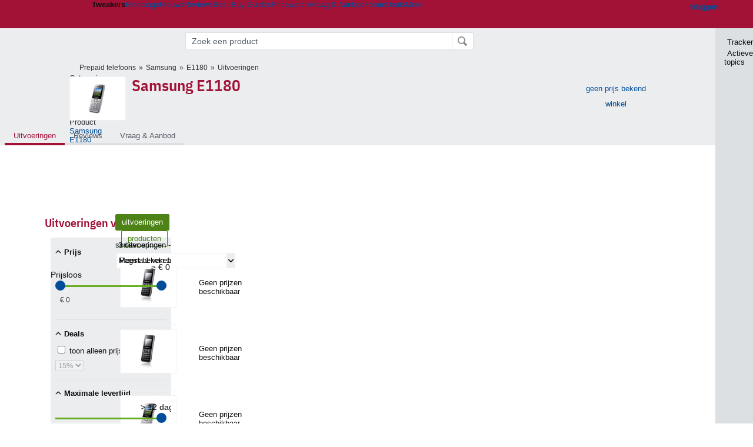

--- FILE ---
content_type: text/html; charset=UTF-8
request_url: https://tweakers.net/prepaid-telefoons/samsung/e1180_p298693/vergelijken/
body_size: 53428
content:
<!doctype html><!-- © 1998 - 2025 DPG Media B.V. -->
<html dir="ltr" lang="NL"><head>
        <meta charset="UTF-8">
<meta name="viewport" content="width=device-width">
<meta name="description" content="Bekijk en vergelijk Prepaid telefoons, zoals de Samsung E1180. Alle informatie over de verschillende uitvoeringen van de Samsung E1180 vind je op Tweakers">

                    <title>Vergelijk Samsung E1180-prijzen en deals - Tweakers</title>
        <link rel="navigator" title="Spring voorbij navigatie" href="https://tweakers.net/prepaid-telefoons/samsung/e1180_p298693/vergelijken/#headlines-start">

                            <link rel="preload" href="https://tweakers.net/x/fonts/IBMPlexSansCondensed-Regular.woff2" as="font" type="font/woff2" crossorigin>
                <link rel="preload" href="https://tweakers.net/x/fonts/IBMPlexSansCondensed-SemiBold.woff2" as="font" type="font/woff2" crossorigin>
            
                                            <link rel="canonical" href="https://tweakers.net/prepaid-telefoons/samsung/e1180_p298693/vergelijken/">
                                            <link rel="shortcut icon" href="https://tweakers.net/favicon.ico" type="image/x-icon">
            <link rel="search" type="application/opensearchdescription+xml" title="Tweakers" href="https://tweakers.net/opensearch/sitewide/">
                                        <link rel="alternate" title="Tweakers Mixed RSS feed" type="application/rss+xml" href="https://tweakers.net/feeds/mixed.xml">
            
            <link rel="stylesheet" href="https://tweakers.net/x/styles/framework/main.3fb7ea56d6c9f38f8381749d2a75f2b9.css" type="text/css">
                    <link rel="stylesheet" href="https://tweakers.net/x/styles/framework/layout.d292ad880d634723ae55f8d7fa0da9fd.css" type="text/css">
                    <link rel="stylesheet" href="https://tweakers.net/x/styles/listing/listing.a23db21aa9213e75c29a9c92d5ca7259.css" type="text/css">
                    <link rel="stylesheet" href="https://tweakers.net/x/styles/responsive/grade_xl.6b8494ffbdba583148ab6b7339107764.css" type="text/css" media="(min-width: 1540px)">
                    <link rel="stylesheet" href="https://tweakers.net/x/styles/responsive/grade_lg.3a570bad8e154174c3aead3a833603e5.css" type="text/css" media="(max-width: 1539px)">
                    <link rel="stylesheet" href="https://tweakers.net/x/styles/responsive/grade_md.95878228d33ddffdef3a73463c532a34.css" type="text/css" media="(max-width: 1159px)">
                    <link rel="stylesheet" href="https://tweakers.net/x/styles/responsive/grade_sm.c423821f7b8bf45ee8df363d9d329f83.css" type="text/css" media="(max-width: 799px)">
                    <link rel="stylesheet" href="https://tweakers.net/x/styles/responsive/grade_xs.a71f35030394020cce0ecd9beb57f339.css" type="text/css" media="(max-width: 499px)">
                                        
            
            <link rel="stylesheet" href="https://tweakers.net/x/build/components.c2ee12e1.css">

                        
            
    <link rel="stylesheet" href="https://tweakers.net/x/build/website.1304827d.css">

    <link rel="stylesheet" href="https://tweakers.net/x/build/guard-unstyled-content.ef3f166d.css">

    <link rel="stylesheet" href="https://tweakers.net/x/build/pricewatch.81c888d7.css">
<script>
                var tweakersConfig = {"BaseURL":"https:\/\/tweakers.net\/","TnetBaseURL":"https:\/\/tweakers.net\/","ForumBaseURL":"https:\/\/gathering.tweakers.net\/","ImgURL":"https:\/\/tweakers.net\/","csrfToken":"1CW9Zp1bBVs6dEhv7c3hwf","countryCode":"NL","requestId":"Twk-eun-app4_327.9.2_700392_1CW9Zp1TFKyLnEow97TjrD","UserID":0,"clickToLoad":true,"activeFeatureFlagNames":[],"compare":{"initialCompareBasket":[],"defaultCompareUrl":"https:\/\/tweakers.net\/pricewatch\/compare\/0\/","compareMax":50,"timestamp":1765851617},"privacyGateVendors":{"usabilla":{"purpose":"marketing","humanPurpose":"Marketing","name":"Usabilla","regex":null},"youtube":{"purpose":"social-media","humanPurpose":"Sociale media","name":"YouTube","regex":"^(https:)?\/\/((www\\.)?youtube(-nocookie)?\\.com|youtu\\.be)\/"},"omny":{"purpose":"social-media","humanPurpose":"Sociale media","name":"Omny","regex":"^(https:)?\/\/omny\\.fm\/"},"googlemaps":{"purpose":"social-media","humanPurpose":"Sociale media","name":"Google Maps","regex":"^(https:)?\/\/maps\\.google\\.com\/maps\/"},"streamable":{"purpose":"social-media","humanPurpose":"Sociale media","name":"Streamable","regex":"^(https:)?\/\/streamable\\.com\/"},"soundcloud":{"purpose":"social-media","humanPurpose":"Sociale media","name":"Soundcloud","regex":"^(https:)?\/\/((w\\.)?soundcloud\\.com|snd\\.sc)\/"},"knightlab":{"purpose":"marketing","humanPurpose":"Marketing","name":"Knight Lab","regex":"^(https:)?\/\/cdn\\.knightlab\\.com\/libs\/juxtapose\/"},"tweakzones":{"purpose":"functional","humanPurpose":"functional","name":"Tweakzones","regex":"^(https:)?\/\/charts\\.tweakzones\\.net\/"},"tweakimg":{"purpose":"functional","humanPurpose":"functional","name":"Tweakimg","regex":"^(https:)?\/\/(ic\\.)?tweakimg\\.net\/"},"vimeo":{"purpose":"functional","humanPurpose":"functional","name":"Vimeo","regex":"^(https:)?\/\/player\\.vimeo\\.com\/"},"eventix":{"purpose":"functional","humanPurpose":"functional","name":"Eventix","regex":"^(https:)?\/\/shop\\.eventix\\.io\/"},"pexi":{"purpose":"functional","humanPurpose":"functional","name":"Pexi","regex":"^(https:)?\/\/(ads|static|widgets)\\.pexi\\.nl\/"},"datawrapper":{"purpose":"functional","humanPurpose":"functional","name":"Datawrapper","regex":"^(https:)?\/\/(datawrapper\\.dwcdn\\.net|cf\\.datawrapper\\.de)\/"},"yourticketprovider":{"purpose":"functional","humanPurpose":"functional","name":"Yourticketprovider","regex":"^(https:)?\/\/shop\\.yourticketprovider\\.nl\/"},"dpgwidgets":{"purpose":"functional","humanPurpose":"functional","name":"DPG Widgets","regex":"^(https:)?\/\/simservice\\.dpgmm\\.nl\/"}}};
                document.documentElement.classList.add('js');
            </script>
<script>
    window._privacy = window._privacy || [];
</script>
<script>
    window._comscore = [{"c1":"2","c2":"11464450","ns_site":"total","nmo_02":"0","nmo_10":"0","cs_fpid":"019b24f5-5a1a-7dae-a47c-cfdb47dd9dce","options":{"enableFirstPartyCookie":true}}];
</script>
    <script src="https://tweakers.net/x/build/runtime.15f0370e.js"></script><script src="https://tweakers.net/x/build/5458.769ef290.js"></script><script src="https://tweakers.net/x/build/6826.fdfa349c.js"></script><script src="https://tweakers.net/x/build/2879.1dbba61d.js"></script><script src="https://tweakers.net/x/build/4648.f1609466.js"></script><script src="https://tweakers.net/x/build/6467.8d116022.js"></script><script src="https://tweakers.net/x/build/601.c6b2fee6.js"></script><script src="https://tweakers.net/x/build/5725.5771a9ad.js"></script><script src="https://tweakers.net/x/build/website.2e426df5.js"></script>
    <script src="https://tweakers.net/x/build/frontpage.c7653fe3.js"></script>
    <script src="https://tweakers.net/x/build/4596.bea61bdb.js"></script><script src="https://tweakers.net/x/build/components.7f7e88d7.js"></script>

                    <script src="https://tweakers.net/x/scripts/min/general.2ef0da12b70b5394dc6faf9166e7b777.js"></script>
            <script src="https://tweakers.net/x/scripts/min/framework.4ba504b7dbd8d5ec7a1ae736dec23b94.js"></script>
            <script src="https://tweakers.net/x/scripts/min/compare_storage.686d2ede0099ee0037e56e8337b4dda0.js"></script>
            <script src="https://tweakers.net/x/scripts/min/responsive.b432f21ab17613330255e877ce6b7299.js"></script>
            <script src="https://tweakers.net/x/scripts/min/filterform.768f0c27b6255c28b4209f1a407c47af.js"></script>
            <script src="https://tweakers.net/x/scripts/min/pricewatch.831384d85acb7e7e5bea377b61dc71d6.js"></script>
            <script src="https://tweakers.net/x/scripts/framework/full_focus.ee966334a9725b289bb69ce78232c92b.js"></script>
            <script src="https://sb.scorecardresearch.com/cs/11464450/beacon.js"></script>
    
                    <script>
                window.cmpProperties = {
        integratorId: 'tweakers',
        language: 'nl',
        darkModeEnabled: window.themeService?.getCurrentTheme() === 'twk-dark',
    }
        </script>
            <script>
            if (window.BannerManager){
    BannerManager.init();
        BannerManager.addTag('tb', 'h1', {"reserveSpace":true,"replacement":{"type":"fallback","content":"<div class=\"fallback\"><a href=\"https:\/\/tweakers.net\/basiscomponenten\/vergelijken\/\"><div class=\"fallback__text\"><h3>Bekijk de beste deals van alle basiscomponenten voor jouw nieuwe pc<\/h3><h4>Van videokaarten tot aan moederborden en processors<\/h4><\/div><div class=\"ctaButton fwd\"><\/div><twk-icon name=\"twk-logo-full\" class=\"icon fallback__logo-image\"><\/twk-icon><\/a><\/div>"}});

}

window.openDataLayer = window.openDataLayer || {};
window.openDataLayer.pageViewId = '019b24f5-5a12-7984-b59f-adea9da0f5fe';

        </script>
    
<script type="application/ld+json">{"@context":"https:\/\/schema.org","@type":"Organization","@id":"https:\/\/tweakers.net\/#organization","name":"Tweakers","url":"https:\/\/tweakers.net\/","logo":{"@type":"ImageObject","url":"https:\/\/tweakers.net\/logo.png"},"foundingDate":"1998-09-30","address":{"@type":"PostalAddress","streetAddress":"Joan Muyskenweg 43","addressLocality":"Amsterdam","postalCode":"1114 AN","addressCountry":"NL"},"memberOf":{"@type":"Organization","@id":"https:\/\/www.dpgmediagroup.com\/nl-NL\/#organization","name":"DPG Media B.V.","address":{"@type":"PostalAddress","streetAddress":"Van der Madeweg 40","addressLocality":"Amsterdam","postalCode":"1114 AM","addressCountry":"NL"}},"sameAs":["https:\/\/en.wikipedia.org\/wiki\/Tweakers","https:\/\/nl.wikipedia.org\/wiki\/Tweakers","https:\/\/www.facebook.com\/Tweakers.net"]}</script>
            <script type="application/ld+json">{"@context":"https:\/\/schema.org","@type":"ItemList","url":"https:\/\/tweakers.net\/prepaid-telefoons\/samsung\/e1180_p298693\/vergelijken\/","name":"Samsung E1180","itemListElement":[{"@type":"ListItem","position":1,"item":{"@type":"Product","@id":"https:\/\/tweakers.net\/pricewatch\/290717\/samsung-e1180-zwart-t-mobile-prepaid.html#Product-290717","name":"Samsung E1180 Zwart (T-mobile-prepaid)","url":"https:\/\/tweakers.net\/pricewatch\/290717\/samsung-e1180-zwart-t-mobile-prepaid.html","brand":{"@type":"Brand","name":"Samsung","url":"https:\/\/tweakers.net\/merk\/1006\/samsung\/"},"image":["https:\/\/tweakers.net\/ext\/i\/1316421874.jpeg"],"gtin13":["8715872092382"],"mpn":["27709238"],"description":"1,52\" display &#8226; geen geheugenslot"}},{"@type":"ListItem","position":2,"item":{"@type":"Product","@id":"https:\/\/tweakers.net\/pricewatch\/297777\/samsung-e1180-zwart-vodafone-prepaid.html#Product-297777","name":"Samsung E1180 Zwart (Vodafone-prepaid)","url":"https:\/\/tweakers.net\/pricewatch\/297777\/samsung-e1180-zwart-vodafone-prepaid.html","brand":{"@type":"Brand","name":"Samsung","url":"https:\/\/tweakers.net\/merk\/1006\/samsung\/"},"image":["https:\/\/tweakers.net\/ext\/i\/1316421874.jpeg"],"gtin13":["8715557011301"],"mpn":["103002571"],"description":"1,52\" display &#8226; geen geheugenslot"}},{"@type":"ListItem","position":3,"item":{"@type":"Product","@id":"https:\/\/tweakers.net\/pricewatch\/298693\/samsung-e1180-wit-telfort-prepaid.html#Product-298693","name":"Samsung E1180 Wit (Telfort-prepaid)","url":"https:\/\/tweakers.net\/pricewatch\/298693\/samsung-e1180-wit-telfort-prepaid.html","brand":{"@type":"Brand","name":"Samsung","url":"https:\/\/tweakers.net\/merk\/1006\/samsung\/"},"image":["https:\/\/tweakers.net\/ext\/i\/1313746707.jpeg"],"gtin13":["8806071550503"],"mpn":["TFO-GT-E1180CWAXEN"],"description":"1,52\" display &#8226; geen geheugenslot"}}]}</script>
            
                    <script async src="https://advertising-cdn.dpgmedia.cloud/web-advertising/17/3/0/advert-xandr.js" type="application/javascript"></script><script async data-advert-src="https://adsdk.microsoft.com/ast/ast.js" data-advert-vendors="32"></script><script async src="https://cdn.optoutadvertising.com/script/ootag.v2.min.js"></script><style>[data-advert-slot-state]>[id$=-videoWrapper]{width:100%}[data-advert-slot-state]>[id$=-videoWrapper] iframe[id^=pp-iframe-]{display:block}</style><script async src="https://advertising-cdn.dpgmedia.cloud/native-templates/prod/tweakers/templates.js"></script><script async src="https://advertising-cdn.dpgmedia.cloud/native-renderer/main.js"></script><script type="application/javascript">(function(){if(document.currentScript){document.currentScript.remove()}if("undefined"==typeof performance.mark){performance.mark=function(){}}performance.mark("advert - inline-script - start");function b(settings){const a=window.innerWidth,b=settings.xandr.breakpoints;return Object.keys(b).reduce((c,d)=>{if(b[d]<=a){if(null===c||b[d]>b[c]){c=d}}return c},null)}function c(a,c,settings,d){const e=b(settings),f=d.placeholderSizes&&d.placeholderSizes[a],g=f&&(f[e]||f.default);if(g){const b=document.getElementById(c||a);if(b){const c=d.permanentPlaceholders&&d.permanentPlaceholders[a],f=c&&(!0===c||c[e]||c.default);b.setAttribute("data-advert-placeholder-collapses",(!f).toString());b.setAttribute("data-advert-placeholder-size",g.join("x"));b.style["min-height"]=`${g[1]}px`}}}function d(a){if(a.node&&"true"===a.node.getAttribute("data-advert-placeholder-collapses")){a.node.style["min-height"]=null}}window.advert=window.advert||{};window.advert.cmd=window.advert.cmd||[];function e(settings,a){f(settings);window.getAdvertSlotByName=a=>{return window.advert.getSlot(a)};window.getAdvertSlotById=a=>{return window.advert.getSlot(window.advert.getSlotNameFromMapping(a))};window.loadAdvertSlot=(b,d)=>{return new Promise((e,f)=>{c(b,d,settings,a);window.advert.cmd.push(["loaded",()=>{window.advert.loadSlot(b,d).then(e).catch(f)}])})};}function f(settings){window.advert.cmd.push(()=>{window.advert.pubsub.subscribe("slot.rendered",d);window.advert.init(settings)})}window.loadAdvertSettings=(settings,a)=>{if(!settings){console.error("[ADVERT] Trying to load without settings",settings);return}e(settings,a)};performance.mark("advert - inline-script - end")})();</script><style>[data-advert-slot-state]{display:-webkit-box;display:-ms-flexbox;display:flex;-webkit-box-align:center;-ms-flex-align:center;align-items:center;-webkit-box-pack:center;-ms-flex-pack:center;justify-content:center}
[data-advert-slot-empty]:not([data-advert-placeholder-collapses=false]),[data-advert-slot-state=created]:not([data-advert-placeholder-collapses=false]){display:none}</style><script type="application/javascript">(function(){window.dataLayer=window.dataLayer||[];window.dataLayer.push({event:"monetizablePageView",timestamp:new Date().toISOString()});if(document.currentScript){document.currentScript.remove()}})();</script><script type="application/javascript">(function(settings,a,b){if(document.currentScript){document.currentScript.remove()}performance.mark("advert - load-settings - start");if(!window.loadAdvertSettings){console.error("[ADVERT] Tried to load advert settings before main initialisation.");return}window.loadAdvertSettings(settings,a);performance.mark("advert - load-settings - end")})({"xandr":{"memberId":7463,"disablePSA":true,"enableSafeFrame":false,"breakpoints":{"small":0,"medium":500,"large":800,"xlarge":1160},"targeting":{"pag":"prices","cat":["pricewatch.prepaid-telefoons.telefoons.tablets-en-telefoons","pricewatch","prepaid-telefoons","telefoons","tablets-en-telefoons"],"zone":"nl","cid":"23-298693","top":["samsung"],"shopIds":[],"bsuit":["NScreened"],"channel":["science-technology"],"featureflags":[],"pub":["dpg","tweakers"],"env":{"small":["web","mweb"],"medium":["web"],"large":["web"],"xlarge":["web"]}},"slots":[{"name":"h1-pricewatchdetail","placement":{"small":"tweakers_wsc_pricewatch_detail_h1","medium":"tweakers_wmc_pricewatch_detail_h1","large":"tweakers_wmc_pricewatch_detail_h1","xlarge":"tweakers_wmc_pricewatch_detail_h1"},"sizeMapping":"h1-pricewatchdetail","preload":{"default":false,"small":true,"medium":true,"large":true,"xlarge":true},"supportedAdServers":["optOut","xandr"],"targeting":{"pos":"h1","takeover":{"small":"undefined","medium":"fixed-shop","large":"fixed-shop","xlarge":"fixed-shop"},"slot":"h1-pricewatchdetail","bsuit":"NApplic"}}],"sizeMapping":{"h1-pricewatchdetail":{"small":[[320,50],[320,100]],"large":[[728,90]],"customBreakpointMapping":[],"xlarge":[[728,90]]}},"lazyLoadThreshold":{"small":600,"default":1200},"multiPositions":[],"slotNameMappings":{"h1":{"small":"h1-pricewatchdetail","default":null,"medium":"h1-pricewatchdetail","large":"h1-pricewatchdetail","xlarge":"h1-pricewatchdetail"}},"features":{"brandMetrics":false,"experiments":false,"snowplow":true,"privacy":true,"cxense":false,"dmoi":true,"optOut":true,"heavyAdTracking":false,"pageViewId":true,"performanceMonitoring":true},"dmoi":{"apiKey":"e2wuTmOEm7Rmgh5G0jwCG6GhKOqJta1hW7QfNP77","rdmoiSource":"rdpgmedia.nl","source":"dpgmedia.nl"},"optOut":{"publisher":152,"slots":{"h1-pricewatchdetail":"tweakers.nl_pricewatchdetail_h1"},"pageTargetingKeys":["zone"],"includeTargeting":true,"onlyNoConsent":true},"performanceMonitoring":{"sampleSize":0.0001},"nativeTemplates":{"renderConfig":{"callToActionCharacterFilter":"[&$]+","variables":{},"fallbackTemplate":"native-post","callToActionDefaultText":"meer info","tracking":{"enabledEvents":["slideImpressions","slideClicks","leadformClose","leadformImpression","leadformCancel","leadformSubmit","leadformSubmitFailure","leadformClickout"]}},"feedContext":{"profile":"tweakers","navigation":"pricewatch,prepaid_telefoons,telefoons,tablets_en_telefoons"}},"conditionalConfigurations":[{"conditions":[[{"field":"cookie:twk-theme","comparer":"eq","value":"twk-dark"}]],"config":[{"kind":"N","path":["targeting","darkmodus"],"rhs":true},{"kind":"N","path":["nativeTemplates","renderConfig","darkMode"],"rhs":true}]},{"conditions":[[{"field":"cookie:twk-theme","comparer":"eq","value":"twk-light"}]],"config":[{"kind":"N","path":["targeting","darkmodus"],"rhs":false},{"kind":"N","path":["nativeTemplates","renderConfig","darkMode"],"rhs":false}]},{"conditions":[[{"field":"fraction","comparer":"lte","value":0.07}]],"config":[{"kind":"N","path":["nativeTemplates","renderConfig","tracking","attentionMeasurement"],"rhs":{"allowedProducts":["seamless-carousel","seamless-carousel-shop","seamless-collection-image","seamless-collection-video","seamless-image","seamless-image-shop","seamless-image-mini","seamless-image-multi","seamless-video-multi","seamless-video","seamless-video-shop","carousel-template"],"ctxId":"37122525","enabled":true,"plcId":"20251601004","cmpId":"16082025"}}]}]},"debugInfo":{"generationDateTime":"2025-12-16T02:20:17.903Z","profile":"tweakers","version":"185","stage":"prod"}},{"placeholderSizes":{"h1":{}}},[]);</script>
            </head>
    <body class="page-grid has-sidebar grid-exception-pwproduct">
        <nav class="skip-to-main">
    <p >Ga direct naar </p>
    <ol>
        <li><a href=" #contentArea ">Ga naar hoofdinhoud</a></li>
        <li><a href="#search-bar-input">Ga naar de zoekbalk</a></li>
    </ol>
</nav>
<style>
    .skip-to-main {
        position: fixed;
        left: -300px;
    }

    .skip-to-main:focus-within {
        top: 4rem;
        left: 2rem;
        z-index: 200;
        padding: 1rem;
        background-color: var(--surface-card-color);
        border: 1px solid var(--border-card-color);
    }
</style>
        <div id="top" class="header-grid"><div class="twk-site-menu-wrapper">
    <nav class="twk-site-menu-bar" id="menubar">
        <twk-site-menu>
            <div class="responsive-navigation-trigger more" data-site-menu-action="navigation">
                <a href="#" class="trigger" role="button" aria-haspopup="dialog" aria-expanded="false"><span class="visuallyhidden">Website menu"</span><twk-icon name="fa-bars" class="icon" role="presentation"></twk-icon></a>
            </div>
            <div class="site-logo">
                <a href="https://tweakers.net/" aria-label="Tweakers: tech-community, nieuws, reviews en de Pricewatch">
                    <twk-icon name="twk-logo-full" class="icon logo" role="img"></twk-icon>
                </a>
            </div>
            <b class="site-name">Tweakers</b>
            <menu class="site-navigation" role="menubar" aria-label="Website menu">
                <li class="frontpage" role="none"><a href="https://tweakers.net/" role="menuitem">Frontpage</a></li>
                                    
                    <li                        data-position="1"
                        data-link-name="Nieuws"
                                                 data-priority="1"                         role="none"
                    >
                        <a href="https://tweakers.net/nieuws/" role="menuitem">Nieuws</a>

                                            </li>
                                    
                    <li                        data-position="2"
                        data-link-name="Reviews"
                                                 data-priority="1"                         role="none"
                    >
                        <a href="https://tweakers.net/reviews/" role="menuitem">Reviews</a>

                                            </li>
                                    
                    <li class="more"                        data-position="3"
                        data-link-name="Best Buy Guides"
                         data-short-link-name="BBG"                          data-priority="1"                         role="none"
                    >
                        <a href="#" role="menuitem" class="trigger" aria-haspopup="menu" aria-expanded="false">Best Buy Guides</a>

                                                    <div class="dropdown-menu">
                                <ul role="menu">
                                                                            <li role="none">
                                            <a href="https://tweakers.net/best-buy-guide/smartphones/" role="menuitem">Smartphones</a>
                                        </li>
                                                                            <li role="none">
                                            <a href="https://tweakers.net/best-buy-guide/laptops/" role="menuitem">Laptops</a>
                                        </li>
                                                                            <li role="none">
                                            <a href="https://tweakers.net/best-buy-guide/desktops/" role="menuitem">Desktops</a>
                                        </li>
                                                                            <li role="none">
                                            <a href="https://tweakers.net/best-buy-guide/televisies/" role="menuitem">Televisies</a>
                                        </li>
                                                                            <li role="none">
                                            <a href="https://tweakers.net/best-buy-guide/tablets/" role="menuitem">Tablets</a>
                                        </li>
                                                                            <li role="none">
                                            <a href="https://tweakers.net/best-buy-guide/smartwatches/" role="menuitem">Smartwatches</a>
                                        </li>
                                                                            <li role="none">
                                            <a href="https://tweakers.net/best-buy-guide/hoofdtelefoons/" role="menuitem">Hoofdtelefoons</a>
                                        </li>
                                                                            <li role="none">
                                            <a href="https://tweakers.net/best-buy-guide/powerbanks/" role="menuitem">Powerbanks</a>
                                        </li>
                                                                            <li role="none">
                                            <a href="https://tweakers.net/best-buy-guide/monitors/" role="menuitem">Monitors</a>
                                        </li>
                                                                            <li role="none">
                                            <a href="https://tweakers.net/best-buy-guide/videokaarten/" role="menuitem">Videokaarten</a>
                                        </li>
                                                                            <li role="none">
                                            <a href="https://tweakers.net/best-buy-guide/processors/" role="menuitem">Processors</a>
                                        </li>
                                                                            <li role="none">
                                            <a href="https://tweakers.net/best-buy-guide/moederborden/" role="menuitem">Moederborden</a>
                                        </li>
                                                                            <li role="none">
                                            <a href="https://tweakers.net/best-buy-guide/behuizingen/" role="menuitem">Behuizingen</a>
                                        </li>
                                                                            <li role="none">
                                            <a href="https://tweakers.net/best-buy-guide/solid-state-drives/" role="menuitem">Ssd's</a>
                                        </li>
                                                                            <li role="none">
                                            <a href="https://tweakers.net/best-buy-guide/voedingen/" role="menuitem">Voedingen</a>
                                        </li>
                                                                            <li role="none">
                                            <a href="https://tweakers.net/best-buy-guide/netwerken/" role="menuitem">Netwerken</a>
                                        </li>
                                                                            <li role="none">
                                            <a href="https://tweakers.net/best-buy-guide/e-readers/" role="menuitem">E-readers</a>
                                        </li>
                                                                    </ul>
                            </div>
                                            </li>
                                    
                    <li                        data-position="4"
                        data-link-name="Pricewatch"
                                                 data-priority="1"                         role="none"
                    >
                        <a href="https://tweakers.net/pricewatch/" role="menuitem">Pricewatch</a>

                                            </li>
                                    
                    <li                        data-position="5"
                        data-link-name="Vraag &amp; Aanbod"
                                                 data-priority="3"                         role="none"
                    >
                        <a href="https://tweakers.net/aanbod/" role="menuitem">Vraag &amp; Aanbod</a>

                                            </li>
                                    
                    <li                        data-position="6"
                        data-link-name="Forum"
                                                 data-priority="1"                         role="none"
                    >
                        <a href="https://gathering.tweakers.net/" role="menuitem">Forum</a>

                                            </li>
                                    
                    <li                        data-position="7"
                        data-link-name="Deals"
                                                 data-priority="4"                         role="none"
                    >
                        <a href="https://tweakers.net/pricewatch/deals/" role="menuitem">Deals</a>

                                            </li>
                                                                                
                    <li class="more last"                        data-position="8"
                        data-link-name="Meer"
                                                 data-priority="1"                         role="none"
                    >
                        <a href="#" role="menuitem" class="trigger" aria-haspopup="menu" aria-expanded="false">Meer</a>

                                                    <div class="dropdown-menu">
                                <ul role="menu">
                                                                            <li role="none">
                                            <a href="https://tweakers.net/video/" role="menuitem">Video</a>
                                        </li>
                                                                            <li role="none">
                                            <a href="https://tweakers.net/info/podcast/" role="menuitem">Podcasts</a>
                                        </li>
                                                                            <li role="none">
                                            <a href="https://tweakers.net/downloads/" role="menuitem">Downloads</a>
                                        </li>
                                                                            <li role="none">
                                            <a href="https://tweakers.net/it-pro/" role="menuitem">IT Pro</a>
                                        </li>
                                                                            <li role="none">
                                            <a href="https://tweakers.net/gallery/" role="menuitem">Profielen</a>
                                        </li>
                                                                            <li role="none">
                                            <a href="https://tweakersgear.net" rel="external" role="menuitem">TweakersGear</a>
                                        </li>
                                                                            <li role="none">
                                            <a href="https://tweakers.net/carriere/it-banen/zoeken/" role="menuitem">Carri&egrave;re</a>
                                        </li>
                                                                            <li role="none">
                                            <a href="https://tweakers.net/info/acties-en-evenementen/" role="menuitem">Acties & Events</a>
                                        </li>
                                                                            <li role="none">
                                            <a href="https://tweakers.net/abonnementen/" id="subscriptionShopUrl" role="menuitem">Abonnementen</a>
                                        </li>
                                                                            <li role="none">
                                            <a href="https://tweakers.net/info/algemene-voorwaarden/huisregels/" role="menuitem">Huisregels</a>
                                        </li>
                                                                            <li role="none">
                                            <a href="https://tweakers.net/info/over-tweakers/" role="menuitem">Over Tweakers</a>
                                        </li>
                                                                    </ul>
                            </div>
                                            </li>
                            </menu>
                            <menu id="userbar" class="user-navigation" aria-label="Gebruikers menu" role="menubar">
        <li class="account login" role="none">
        <a href="https://tweakers.net/my.tnet/login/?location=https://tweakers.net/prepaid-telefoons/samsung/e1180_p298693/vergelijken/" role="menuitem" title="Inloggen" role="menuitem" aria-label="Inloggen">
            <twk-icon name="fa-right-to-bracket" class="icon" role="img"></twk-icon>
            <span>Inloggen</span>
        </a>
    </li>
    <li class="icon more compare empty" data-site-menu-action="compare-basket" role="none">
        <a href="#" class="trigger" title="Vergelijken" aria-label="Vergelijken" role="menuitem" aria-haspopup="dialog" aria-expanded="false">
            <twk-icon name="fa-list" class="icon" role="img"></twk-icon>
            <twk-counter id="newCompareItemCount" value="0" aria-label="Aantal producten in vergelijkingslijst" role="status">0</twk-counter>
        </a>
    </li>
    <li class="icon more settings" data-site-menu-action="settings" role="none">
        <a href="#" class="trigger" title="Weergave-opties" aria-label="Weergave-opties" role="menuitem" aria-haspopup="dialog" aria-expanded="false">
            <twk-icon name="fa-gear" class="icon" role="img"></twk-icon>
            <twk-icon name="twk-flag-nl" class="icon flag" aria-label="Landinstelling: NL" role="status"></twk-icon>
        </a>
    </li>
</menu>
                                </twk-site-menu>
    </nav>

                </div>
<div id="searchbar">
    <div id="search"><a href="https://www.truefullstaq.com/nl/over-ons/tweakers?utm_medium=referral&amp;utm_source=tweakers&amp;utm_campaign=hostedby&amp;utm_term=partner&amp;utm_content=logo" rel="external" id="not-false" title="Hosting door TrueFullstaq">
    <twk-icon name="twk-true-hosted-logo" class="icon"></twk-icon>
</a>
            <form action="https://tweakers.net/pricewatch/zoeken/" id="mainSearch" class="keywordSearch" role="search">
                <div class="keyword">
                    <input id="search-bar-input" type="text" name="keyword" class="text"
                           value="" placeholder="Zoek een product"
                           onfocus="this.select()">
                </div>
                <input type="submit" class="submit" value="Zoeken">
            </form>
            <script>var mainSearchSuggest = new SearchSuggest('pricewatch');</script>
        </div>
</div>
            
    
    


        <div id="entity" class="page-grid">
        

<div class="entityHeader product">
    <header>        <div class="subtitle clearfix">
    <button class="breadcrumbinfo" data-tooltip="twk-breadcrumb-info-tooltip" title="Gerelateerd">
        <twk-icon name="fa-circle-info" class="icon"></twk-icon>
        <twk-breadcrumb-info-tooltip arrow>
    <div class="spec-tooltip">
                                    <div class="spec-column-key">Categorie</div>
                <div class="spec-column-value">
                                            <a href="https://tweakers.net/prepaid-telefoons/">Prepaid telefoons</a>
                                    </div>
                                                <div class="spec-column-key">Merk</div>
                <div class="spec-column-value">
                                            <a href="https://tweakers.net/merk/1006/samsung/">Samsung</a>
                                    </div>
                                                                    <div class="spec-column-key">Product</div>
                <div class="spec-column-value">
                                            <a href="https://tweakers.net/prepaid-telefoons/samsung/e1180_p298693/vergelijken/">Samsung E1180</a>
                                    </div>
                        </div>
</twk-breadcrumb-info-tooltip>

    </button>
                <ul class="bulletSeparatedList breadcrumb" itemprop="breadcrumb">
        <li id="tweakbaseBreadcrumbCategory">
            <a href="https://tweakers.net/prepaid-telefoons/">Prepaid telefoons</a>
        </li><li><a href="https://tweakers.net/prepaid-telefoons/samsung/">Samsung</a></li><li><a href="https://tweakers.net/prepaid-telefoons/samsung/e1180_p298693/vergelijken/">E1180</a></li><li><a href="https://tweakers.net/prepaid-telefoons/samsung/e1180_p298693/vergelijken/">Uitvoeringen</a></li><li class="back hide"><a href="https://tweakers.net/prepaid-telefoons/">Alle prepaid telefoons</a></li>
    </ul>
    </div>
                        <span title="Samsung E1180" class="thumb small">
                    <img src="https://tweakers.net/i/HC6TyX3CvmOrZacee9xXTOoIbKA=/fit-in/84x63/filters:strip_icc():fill(white):strip_exif()/i/1313746707.jpeg?f=thumbsmall" width="84" height="63" alt="">
                </span>
    
        <div class="subInfo">
            <div>
                <div class="shops">
                    <a href="https://tweakers.net/prepaid-telefoons/samsung/e1180_p298693/vergelijken/">
                        <span>geen prijs bekend</span>
                        <br>
                                                winkel
                    </a>
                </div>
                <div class="rating">
                                    </div>
            </div>
        </div>
        <h1>
            <a href="https://tweakers.net/prepaid-telefoons/samsung/e1180_p298693/vergelijken/">Samsung E1180</a>
                    </h1>
    </header>
</div>

    </div>

            <div class="pageTabsContainer wide-grid page-grid">
            <div class="pageTabs"><ul><li class="active" id="tab_select_uitvoeringen"><a href="https://tweakers.net/prepaid-telefoons/samsung/e1180_p298693/vergelijken/"  >Uitvoeringen</a></li><li class="noContent" id="tab_select_reviews"><a href="https://tweakers.net/prepaid-telefoons/samsung/e1180_p298693/reviews/"  >Reviews</a></li><li class="noContent" id="tab_select_aanbod"><a href="https://tweakers.net/prepaid-telefoons/samsung/e1180_p298693/aanbod/"  >Vraag &amp; Aanbod</a></li></ul></div>
        </div>
    </div>    <twk-sidebar-pane role="tabpanel" aria-hidden="true"></twk-sidebar-pane>
<twk-sidebar initial-action="">
    <div class="sidebar-buttons" role="tablist" aria-label="Sidebar navigatie">
        <button role="tab" title="Tracker" data-action="twk-sidebar-content-tracker" id="sidebar-tab-tracker">
            <twk-icon name="fa-rss" class="icon"></twk-icon>
            Tracker
        </button>
        <button role="tab" title="Actieve topics" data-action="twk-sidebar-content-activetopics" id="sidebar-tab-activetopics">
            <twk-icon name="fa-messages" class="icon"></twk-icon>
            Actieve topics
        </button>
            </div>
</twk-sidebar>
    <div id="layout" class="page-grid content-grid ">
    <div id="contentArea" class="product-listing-content"><div id="b_tb" class="top-banner loading reserveSpace" aria-hidden="true"><script>window.BannerManager && BannerManager.displayTag('b_tb')</script></div>        
                <div id="tab:uitvoeringen" class="tab_active">
            
            <h2 class="tab-sub-title">Uitvoeringen vergelijken</h2>
    
    
    
<div class="listing-grid productFilter responsiveFilter productCompare"
      data-sp-product-listing>
    
    <script>
        var filterForm = new FilterForm('filterForm', 'product');
    </script>

    <div class="loader-overlay hidden"></div>

        <twk-filter-container filter-type="product">
        <div id="filterContainer">
            <div id="fullFocusHeader" style="display:none" data-template="fullFocusHeader">
    <span class="ctaButton link back">Terug</span>
    <h3 class="ellipsis" data-template-title>Titel</h3>
    <span class="closeButton">Sluit</span>
</div>
            <div>
                                        <div id="filter">
                        <h3 class="bar responsiveToggleBtn">Verfijn resultaten</h3><form id="filterForm" action="https://tweakers.net/prepaid-telefoons/samsung/e1180_p298693/vergelijken/"><div class="filterGroup"><div class="filters">
<div class="filterOption fullFocusDefaultOpen" id="priceFilter"><h4 class="ellipsis toggleCollapse" title="Prijs">Prijs</h4>
    <div class="options">
        <span class="price-input-icon">€</span>
        <label class="visuallyhidden" for="pi">Vanaf</label>
        <input type="text"
               inputmode="numeric"
               pattern="[\d\.\-]*"
               name="pi"
               id="pi"
               class="range facetCount text nokeysearch"
               value                              placeholder="Prijsloos"
               autocomplete="off"
        >
        <label for="pa">tot</label>
        <input type="text"
               inputmode="numeric"
               pattern="[\d\.\-]*"
               name="pa"
               value                              id="pa"
               class="range facetCount text nokeysearch"
               placeholder=""
               autocomplete="off"
        >
    </div>
    <p class="totalResult">
        <a class="ctaButton secondary">
            <span>
                Toon resultaten
                <span class="totalResultCount">0</span>
            </span>
        </a>
    </p>
</div>
<script>filterForm.addFilter("priceFilter",true,{"filterType": "slider","showLower": 1,"showHigher": 1,"minSelect": new sliderInputWrapper("pi", [{"value":"-1","text":"Prijsloos"},{"value":"0","text":"€ 0"},{"value":"0","text":"€ 0"}]),"maxSelect": new sliderInputWrapper("pa", [{"value":"0","text":"€ 0"},{"value":"0","text":"€ 0"},{"value":"","text":"≥ € 0"}])});</script>

<div class="filterOption" id="relativePriceDrop">    <h4 class="ellipsis toggleCollapse" title="Deals">Deals</h4>
    <div class="options">
                <label for="toggle-minrpd">
            <input type="checkbox" id="toggle-minrpd"> toon alleen prijsdalingen
        </label>
        <label for="minrpd" name="prijsdalingen vanaf">
            <select id="minrpd" name="minrpd" disabled>
                    <option value="0.15" selected>15%</option>
    <option value="0.2" >20%</option>
    <option value="0.3" >30%</option>
    <option value="0.4" >40%</option>
            </select>
        </label>
    </div>
    <p class="totalResult">
        <a class="ctaButton secondary">
            <span>
                Toon resultaten
                <span class="totalResultCount">0</span>
            </span>
        </a>
    </p>
</div>
    <script>
        filterForm.addFilter("relativePriceDrop", true, {"filterType":"relativePriceDrop"})
    </script>

    <script>
        let checkbox = document.querySelector('#toggle-minrpd');
        let selectField = document.querySelector('[name=minrpd]');
        checkbox.addEventListener('change', () => {
            selectField.toggleAttribute('disabled', ! checkbox.checked);
            selectField.dispatchEvent(new Event('change'));
        });
    </script>

<div class="filterOption" id="deliveryTime">    <h4 class="ellipsis toggleCollapse" title="Maximale levertijd">Maximale levertijd</h4>
    <div class="options">
        <select name="dts">
                <option value="1" >24 uur</option>
    <option value="3" >3 dagen</option>
    <option value="5" >5 dagen</option>
    <option value="8" >8 dagen</option>
    <option value="12" >12 dagen</option>
    <option value="-1" selected>&gt; 12 dagen</option>
        </select>
    </div>
    <p class="totalResult">
        <a class="ctaButton secondary">
            <span>
                Toon resultaten
                <span class="totalResultCount">0</span>
            </span>
        </a>
    </p>
</div>
<script>filterForm.addFilter("deliveryTime",true,{"filterType": "slider","showLower": 0,"showHigher": 1,"maxSelect": "dts","rangeLabels": ["<twk-icon name=\"fa-circle-question\" class=\"icon delivery-icon delivery-grey \" title=\"Deze optie heeft geen titel\"><\/twk-icon>\n24 uur\n","<twk-icon name=\"fa-truck\" class=\"icon delivery-icon delivery-green \" title=\"Levering verwacht binnen 3 dagen\"><\/twk-icon>\n3 dagen\n","<twk-icon name=\"fa-truck\" class=\"icon delivery-icon delivery-yellow \" title=\"Levering verwacht binnen 5 dagen\"><\/twk-icon>\n5 dagen\n","<twk-icon name=\"fa-truck\" class=\"icon delivery-icon delivery-orange \" title=\"Levering verwacht binnen 8 dagen\"><\/twk-icon>\n8 dagen\n","<twk-icon name=\"fa-truck-flatbed\" class=\"icon delivery-icon delivery-red \" title=\"Levering verwacht binnen 12 dagen\"><\/twk-icon>\n12 dagen\n","<twk-icon name=\"fa-truck-flatbed\" class=\"icon delivery-icon delivery-red \" title=\"Levertijd langer dan 12 dagen\"><\/twk-icon>\n&gt; 12 dagen\n"]});</script>
<div class="filterOption" id="selectedShops">
    <h4 class="ellipsis toggleCollapse" title="Winkels">Winkels</h4>

    
    <div class="options">
        <div class="radioWrapper">
            <input type="radio" name="esi" value="0">
            <input type="radio" name="esi" value="1" checked>
        </div>

        <div class="includedValue hidden">
            <ul>
                            </ul>

                </div>

        <div class="excludedValue">
            <ul>
                            </ul>

                    </div>
    </div>
    <p class="totalResult">
        <a class="ctaButton secondary">
            <span>
                Toon resultaten
                <span class="totalResultCount">0</span>
            </span>
        </a>
    </p>
</div>
    <script>
        filterForm.addFilter("selectedShops", true, {"filterType":"persistentMultiSelect","notSelect":"esi","settingsInclude":{"select":"es"},"settingsExclude":{"select":"esx"}})
    </script>

<div class="filterOption" id="productRatingFilter">    <h4 class="ellipsis toggleCollapse" title="Beoordeling product">Beoordeling product</h4>
    <div class="options">
        <select name="si">
                <option value="" selected>nvt</option>
    <option value="1" >1</option>
    <option value="2" >2</option>
    <option value="3" >3</option>
    <option value="4" >4</option>
    <option value="5" >5</option>
        </select>
    </div>
    <p class="totalResult">
        <a class="ctaButton secondary">
            <span>
                Toon resultaten
                <span class="totalResultCount">0</span>
            </span>
        </a>
    </p>
</div>
<script>filterForm.addFilter("productRatingFilter",true,{"filterType": "slider","showLower": "1","tickLabelPadding": 14,"minSelect": "si", "onChange":updateScoreStars});</script>
<div class="filterOption" id="shopRatingFilter">    <h4 class="ellipsis toggleCollapse" title="Beoordeling winkel">Beoordeling winkel</h4>
    <div class="options">
        <select name="sri">
                <option value="" selected>nvt</option>
    <option value="1" >1</option>
    <option value="2" >2</option>
    <option value="3" >3</option>
    <option value="4" >4</option>
    <option value="5" >5</option>
        </select>
    </div>
    <p class="totalResult">
        <a class="ctaButton secondary">
            <span>
                Toon resultaten
                <span class="totalResultCount">0</span>
            </span>
        </a>
    </p>
</div>
<script>filterForm.addFilter("shopRatingFilter",true,{"filterType": "slider","showLower": "1","tickLabelPadding": 14,"minSelect": "sri", "onChange":updateShopScoreStars});</script>
<div class="filterOption" id="reviewCount">    <h4 class="ellipsis toggleCollapse" title="Minimum aantal reviews">Minimum aantal reviews</h4>
    <div class="options">
        <select name="rcmi">
                <option value="" selected>n.v.t.</option>
    <option value="1" >1 review</option>
    <option value="2" >2 reviews</option>
    <option value="3" >3 reviews</option>
    <option value="4" >4 reviews</option>
    <option value="5" >5 reviews</option>
    <option value="6" >6 reviews</option>
    <option value="7" >7 reviews</option>
    <option value="8" >8 reviews</option>
    <option value="10" >10 reviews</option>
    <option value="12" >12 reviews</option>
    <option value="15" >15 reviews</option>
    <option value="20" >20 reviews</option>
    <option value="25" >25 reviews</option>
    <option value="30" >30 reviews</option>
    <option value="35" >35 reviews</option>
    <option value="40" >40 reviews</option>
    <option value="45" >45 reviews</option>
    <option value="50" >50 reviews</option>
        </select>
    </div>
    <p class="totalResult">
        <a class="ctaButton secondary">
            <span>
                Toon resultaten
                <span class="totalResultCount">0</span>
            </span>
        </a>
    </p>
</div>
<script>filterForm.addFilter("reviewCount",true,{"filterType": "slider","showLower": 1,"showHigher": 1,"minSelect": "rcmi","rangeLabels": ["n.v.t.","1","2","3","4","5","6","7","8","10","12","15","20","25","30","35","40","45","50"]});</script>
<div class="filterOption" id="dateFilter">    <h4 class="ellipsis toggleCollapse" title="Verkrijgbaar sinds">Verkrijgbaar sinds</h4>
    <div class="options">
        
                    <label for="fpti">
                <span class="range-label">Vanaf</span>
                <input id="fpti"
                       name="fpti"
                       max="2025-12-16"
                       min="2011-09-20"
                       value=""
                       placeholder="2011-09-20"                       type="date">
            </label>
                    </div>
    <p class="totalResult">
        <a class="ctaButton secondary">
            <span>
                Toon resultaten
                <span class="totalResultCount">0</span>
            </span>
        </a>
    </p>
</div>
    <script>
        filterForm.addFilter("dateFilter", false, {"filterType":"range","minSelect":"fpti"})
    </script>

<div class="filterOption" id="productTestedFilter">    <h4 class="ellipsis toggleCollapse" title="Getest vanaf">Getest vanaf</h4>
    <div class="options">
        
                    <label for="ltm">
                <span class="range-label">Vanaf</span>
                <input id="ltm"
                       name="ltm"
                       max="2025-12-16"
                       min="1999-12-16"
                       value=""
                                              type="date">
            </label>
                    </div>
    <p class="totalResult">
        <a class="ctaButton secondary">
            <span>
                Toon resultaten
                <span class="totalResultCount">0</span>
            </span>
        </a>
    </p>
</div>
    <script>
        filterForm.addFilter("productTestedFilter", false, {"filterType":"range","minSelect":"ltm"})
    </script>
</div></div><p class="submit"><input type="hidden" name="dc" value="NL" data-fixed-value="1"><input type="hidden" name="twk" value="23-298693" data-fixed-value="1"><input type="hidden" name="of" value="popularity" data-fixed-value="0"><input type="hidden" name="od" value="desc" data-fixed-value="0"><input type="hidden" name="k" value="" data-fixed-value="0"><input type="hidden" name="ss" value="" data-fixed-value="0"><input type="hidden" name="os" value="" data-fixed-value="0"><input type="submit" value="submit"></p></form>
                    </div>
                

    <div class="filterBlock">
    <h4>Waarom Tweakers?</h4>
    <ul>
        <li>Ruim 1 miljoen producten</li>
        <li>Specificaties vergelijken</li>
        <li>De laagste prijs vinden</li>
        <li>Product reviews lezen</li>
        <li>Best buy tips redactie</li>
        <li>Goed voorbereid kopen</li>
    </ul>
</div>
            </div>
            <div id="fullFocusFooter" class="totalResult" style="display:none" data-template="fullFocusFooter">    <a class="ctaButton">
        <span>
            Toon <span class="totalResultCount"></span> resultaten
        </span>
    </a>
</div>
        </div>
    </twk-filter-container>
    
    <div id="listingContainer">
        <twk-spinner class="hidden"></twk-spinner>
        
                                            
<div id="fullFocusButtons" style="display: none;">
    <div class="button filter">
        <twk-icon name="fa-filter" class="icon"></twk-icon>
        <span>Filters</span>
    </div>
    <div class="button sort">
        <label for="sortBy" class="ellipsis">
            <twk-icon name="fa-sort" class="icon"></twk-icon>
            <span>Sorteren op</span>
        </label>
        <select id="sortBy" title="Sorteer op">
                                                                            <option value="https://tweakers.net/prepaid-telefoons/samsung/e1180_p298693/vergelijken/?orderField=popularity&amp;orderSpecId=-1&amp;orderSort=desc" data-label="Meest bekeken " data-name="popularity" data-direction="desc" selected>Meest bekeken </option>
                                                                                <option value="https://tweakers.net/prepaid-telefoons/samsung/e1180_p298693/vergelijken/?orderField=time&amp;orderSpecId=-1&amp;orderSort=asc" data-label="Verkrijgbaar sinds (oud - nieuw)" data-name="time" data-direction="asc">Verkrijgbaar sinds (oud - nieuw)</option>
                                                                                <option value="https://tweakers.net/prepaid-telefoons/samsung/e1180_p298693/vergelijken/?orderField=time&amp;orderSpecId=-1&amp;orderSort=desc" data-label="Verkrijgbaar sinds (nieuw - oud)" data-name="time" data-direction="desc">Verkrijgbaar sinds (nieuw - oud)</option>
                                                                                <option value="https://tweakers.net/prepaid-telefoons/samsung/e1180_p298693/vergelijken/?orderField=score&amp;orderSpecId=-1&amp;orderSort=desc" data-label="Score " data-name="score" data-direction="desc">Score </option>
                                                                                <option value="https://tweakers.net/prepaid-telefoons/samsung/e1180_p298693/vergelijken/?orderField=prijs&amp;orderSpecId=-1&amp;orderSort=asc" data-label="Prijs (oplopend)" data-name="prijs" data-direction="asc">Prijs (oplopend)</option>
                                                                                <option value="https://tweakers.net/prepaid-telefoons/samsung/e1180_p298693/vergelijken/?orderField=prijs&amp;orderSpecId=-1&amp;orderSort=desc" data-label="Prijs (aflopend)" data-name="prijs" data-direction="desc">Prijs (aflopend)</option>
                                    </select>
    </div>
    </div>
        
        
        <div id="listing" class="useVisitedState">
                                                                
<div class="headerContent right">
    <div class="listOptions layoutMode">
        <a href="https://tweakers.net/prepaid-telefoons/samsung/e1180_p298693/vergelijken/?page=&amp;layoutMode=editions" class="ctaButton selected">uitvoeringen</a><a href="https://tweakers.net/prepaid-telefoons/samsung/e1180_p298693/vergelijken/?page=&amp;layoutMode=products" class="ctaButton unselected">producten</a>    </div>
</div>

<form id="compareProductListing" method="POST" action="https://tweakers.net/pricewatch/compare/0/">
    <div class="list-controls">
        <div class="listOptions">
            <div class="sortOptions">
                <span class="sortSelectTitle">sorteer op: </span>
                <div class="sortable select sortorder">
                    <a href="#" class="trigger">
                        <span class="specName">Meest bekeken</span>
                    </a>
                    <div class="dropdown-menu">
                        <ul class="listingSortOptions">
                                                            <li class="specification">
                                    <a href="https://tweakers.net/prepaid-telefoons/samsung/e1180_p298693/vergelijken/?orderField=specification&amp;orderSpecId=482&amp;orderSort=asc">Beltegoed <small>(oplopend)</small></a>
                                </li>
                                                            <li class="specification">
                                    <a href="https://tweakers.net/prepaid-telefoons/samsung/e1180_p298693/vergelijken/?orderField=specification&amp;orderSpecId=482&amp;orderSort=desc">Beltegoed <small>(aflopend)</small></a>
                                </li>
                                                            <li class="specification">
                                    <a href="https://tweakers.net/prepaid-telefoons/samsung/e1180_p298693/vergelijken/?orderField=specification&amp;orderSpecId=485&amp;orderSort=asc">Provider <small>(A - Z)</small></a>
                                </li>
                                                            <li class="specification">
                                    <a href="https://tweakers.net/prepaid-telefoons/samsung/e1180_p298693/vergelijken/?orderField=specification&amp;orderSpecId=485&amp;orderSort=desc">Provider <small>(Z - A)</small></a>
                                </li>
                                                            <li class="popularity">
                                    <a href="https://tweakers.net/prepaid-telefoons/samsung/e1180_p298693/vergelijken/?orderField=popularity&amp;orderSpecId=-1&amp;orderSort=desc">Meest bekeken</a>
                                </li>
                                                            <li class="time">
                                    <a href="https://tweakers.net/prepaid-telefoons/samsung/e1180_p298693/vergelijken/?orderField=time&amp;orderSpecId=-1&amp;orderSort=asc">Verkrijgbaar sinds <small>(oud - nieuw)</small></a>
                                </li>
                                                            <li class="time">
                                    <a href="https://tweakers.net/prepaid-telefoons/samsung/e1180_p298693/vergelijken/?orderField=time&amp;orderSpecId=-1&amp;orderSort=desc">Verkrijgbaar sinds <small>(nieuw - oud)</small></a>
                                </li>
                                                            <li class="score">
                                    <a href="https://tweakers.net/prepaid-telefoons/samsung/e1180_p298693/vergelijken/?orderField=score&amp;orderSpecId=-1&amp;orderSort=desc">Score</a>
                                </li>
                                                            <li class="prijs">
                                    <a href="https://tweakers.net/prepaid-telefoons/samsung/e1180_p298693/vergelijken/?orderField=prijs&amp;orderSpecId=-1&amp;orderSort=asc">Prijs <small>(oplopend)</small></a>
                                </li>
                                                            <li class="prijs">
                                    <a href="https://tweakers.net/prepaid-telefoons/samsung/e1180_p298693/vergelijken/?orderField=prijs&amp;orderSpecId=-1&amp;orderSort=desc">Prijs <small>(aflopend)</small></a>
                                </li>
                                                    </ul>
                    </div>
                </div>
                <span class="recommendation-explainer-icon" data-popup="twk-popup" data-popup-title="Zo worden resultaten gesorteerd" data-popup-type="recommendation-explainer" data-popup-html="&lt;p&gt;Bij producten wordt standaard gesorteerd op hoe vaak ze zijn bekeken.&lt;/p&gt;
&lt;p&gt;Dat wordt bepaald met het aantal unieke gebruikers dat een product in de afgelopen week bekeek gecombineerd met hoeveel prijzen een product heeft.&lt;/p&gt;
&lt;p&gt;Daarnaast kan worden gesorteerd op diverse andere opties, waaronder op score. De score is het gemiddelde oordeel dat door gebruikers werd gegeven in reviews.&lt;/p&gt;"><twk-icon name="fa-circle-info" class="icon"></twk-icon></span>
            </div>
        </div>
        <div class="show-specs">
                    <span class="specSelectTitle">toon: </span>
                            <div class="sortable select specification nr0" data-selectedspecid="1500">
                    <a href="#" class="trigger">
                        <span class="specName">Beltegoed</span>
                    </a>
                    <div class="dropdown-menu">
                        <ul class="listingSpecColumnSelection">
                            <li data-specid="1500">Beltegoed</li>
                                                                                                                                                            <li data-specid=1503>Provider</li>
                                                                                                                                <li data-specid=1454>Model</li>
                                                                                                                                <li data-specid=1455>Invoer</li>
                                                                                                                                <li data-specid=1458>Mobiel OS</li>
                                                                                                                                <li data-specid=1459>Resolutie</li>
                                                                                                                                <li data-specid=1460>Diagonaal</li>
                                                                                                                                <li data-specid=1461>Schermtype</li>
                                                                                                                                <li data-specid=1464>Secundair scherm</li>
                                                                                                                                <li data-specid=1465>Camerares.</li>
                                                                                                                                <li data-specid=1466>Autofocus</li>
                                                                                                                                <li data-specid=1467>Zoom</li>
                                                                                                                                <li data-specid=1468>Gsm-flitsertype</li>
                                                                                                                                <li data-specid=1475>Functies</li>
                                                                                                                                <li data-specid=1476>Mob. netw.</li>
                                                                                                                                <li data-specid=1478>Wifi</li>
                                                                                                                                <li data-specid=1479>WLAN</li>
                                                                                                                                <li data-specid=1480>Bluetooth</li>
                                                                                                                                <li data-specid=7186>Bluetooth</li>
                                                                                                                                <li data-specid=1482>Verbinding overig</li>
                                                                                                                                <li data-specid=1483>Connector</li>
                                                                                                                                <li data-specid=4474>Cpu/soc</li>
                                                                                                                                <li data-specid=1485>Processorsnelheid</li>
                                                                                                                                <li data-specid=1486>Geheugen</li>
                                                                                                                                <li data-specid=1487>Opslagcap.</li>
                                                                                                                                <li data-specid=1488>Kaart</li>
                                                                                                                                <li data-specid=9712>Accu (mAh)</li>
                                                                                                                                <li data-specid=1492>Type</li>
                                                                                                                                <li data-specid=1493>Kleur</li>
                                                                                                                                <li data-specid=1494>Gewicht</li>
                                                                                                                                <li data-specid=1495>Lengte</li>
                                                                                                                                <li data-specid=1496>Breedte</li>
                                                                                                                                <li data-specid=6001>Dikte</li>
                                                                                    </ul>
                    </div>
                </div>
                            <div class="sortable select specification nr1" data-selectedspecid="1503">
                    <a href="#" class="trigger">
                        <span class="specName">Provider</span>
                    </a>
                    <div class="dropdown-menu">
                        <ul class="listingSpecColumnSelection">
                            <li data-specid="1503">Provider</li>
                                                                                                <li data-specid=1500>Beltegoed</li>
                                                                                                                                                                                            <li data-specid=1454>Model</li>
                                                                                                                                <li data-specid=1455>Invoer</li>
                                                                                                                                <li data-specid=1458>Mobiel OS</li>
                                                                                                                                <li data-specid=1459>Resolutie</li>
                                                                                                                                <li data-specid=1460>Diagonaal</li>
                                                                                                                                <li data-specid=1461>Schermtype</li>
                                                                                                                                <li data-specid=1464>Secundair scherm</li>
                                                                                                                                <li data-specid=1465>Camerares.</li>
                                                                                                                                <li data-specid=1466>Autofocus</li>
                                                                                                                                <li data-specid=1467>Zoom</li>
                                                                                                                                <li data-specid=1468>Gsm-flitsertype</li>
                                                                                                                                <li data-specid=1475>Functies</li>
                                                                                                                                <li data-specid=1476>Mob. netw.</li>
                                                                                                                                <li data-specid=1478>Wifi</li>
                                                                                                                                <li data-specid=1479>WLAN</li>
                                                                                                                                <li data-specid=1480>Bluetooth</li>
                                                                                                                                <li data-specid=7186>Bluetooth</li>
                                                                                                                                <li data-specid=1482>Verbinding overig</li>
                                                                                                                                <li data-specid=1483>Connector</li>
                                                                                                                                <li data-specid=4474>Cpu/soc</li>
                                                                                                                                <li data-specid=1485>Processorsnelheid</li>
                                                                                                                                <li data-specid=1486>Geheugen</li>
                                                                                                                                <li data-specid=1487>Opslagcap.</li>
                                                                                                                                <li data-specid=1488>Kaart</li>
                                                                                                                                <li data-specid=9712>Accu (mAh)</li>
                                                                                                                                <li data-specid=1492>Type</li>
                                                                                                                                <li data-specid=1493>Kleur</li>
                                                                                                                                <li data-specid=1494>Gewicht</li>
                                                                                                                                <li data-specid=1495>Lengte</li>
                                                                                                                                <li data-specid=1496>Breedte</li>
                                                                                                                                <li data-specid=6001>Dikte</li>
                                                                                    </ul>
                    </div>
                </div>
                            </div>
        <div class="pageIndexWrapper">
            <div class="pageIndex" data-page-current="1">3 uitvoeringen - Pagina 1 van 1</div>
        </div>
    </div>

    <ul class="item-listing">
                                            



<li>
    <div class="item-image"><a href="https://tweakers.net/pricewatch/297777/samsung-e1180-zwart-vodafone-prepaid.html" title="Samsung E1180 Zwart (Vodafone-prepaid)" class="thumb small"><img src="https://tweakers.net/i/VYcPfw4C0EZdrl5vfERb7r82Ckw=/fit-in/84x63/filters:strip_icc():fill(white):strip_exif()/i/1316421874.jpeg?f=thumbsmall" width=84 height=63 alt=""></a></div>
    <div class="item-body">
        <span class="title ellipsis">
            <a class="editionName"
               href="https://tweakers.net/pricewatch/297777/samsung-e1180-zwart-vodafone-prepaid.html"
               title="Samsung E1180 Zwart (Vodafone-prepaid)"
               data-cy="productEdition"
            >Samsung E1180 Zwart (Vodafone-prepaid)</a>
        </span>
        <span class="spec-line specline-wrapper">
                                        <p class="ellipsis specline">
                    <a href="https://tweakers.net/pricewatch/297777/samsung-e1180-zwart-vodafone-prepaid/specificaties/">1,52" display &#8226; geen geheugenslot</a>
                </p>
                    </span>
        <span class="compare">
            <button class="compare unselected btn btn-outlined" name="products" data-productdata="{&quot;id&quot;:297777,&quot;url&quot;:&quot;https:\/\/tweakers.net\/pricewatch\/297777\/samsung-e1180-zwart-vodafone-prepaid.html&quot;,&quot;img&quot;:&quot;https:\/\/tweakers.net\/i\/oRZRwPj4Fa-zeyUpBf-7LlDCmOs=\/fit-in\/188x141\/filters:strip_icc():fill(white):strip_exif()\/i\/1316421874.jpeg?f=thumblarge&quot;,&quot;name&quot;:&quot;Samsung E1180 Zwart (Vodafone-prepaid)&quot;}">
                <input type="checkbox" name="products[]" value="297777">
                <twk-icon name="fa-check" class="icon"></twk-icon>
                <span>vergelijk</span>
            </button>
        </span>
        <span class="shown-specs">
                        <span class="spec nr1">
        <p >-</p>
    </span>
    <span class="spec nr2">
        <p title="Vodafone">Vodafone</p>
    </span>

                </span>
        <span class="rating rating-box">
                    <span class="score">
            <twk-star-rating data-score="0 / 5">
    <span class="visuallyhidden">0 van 5 sterren</span>
    <div class="background">
        <twk-icon name="twk-star-solid-sprite" class="icon"></twk-icon>
    </div>
    <div class="foreground" style="width: 0%">
        <twk-icon name="twk-star-solid-sprite" class="icon"></twk-icon>
    </div>
</twk-star-rating>
        </span>
    
        </span>
    </div>
    <div class="item-price new-item-price">
                <p class="price-score no-price">Geen prijzen beschikbaar</p>
    
    </div>
</li>

                                                



<li>
    <div class="item-image"><a href="https://tweakers.net/pricewatch/290717/samsung-e1180-zwart-t-mobile-prepaid.html" title="Samsung E1180 Zwart (T-mobile-prepaid)" class="thumb small"><img src="https://tweakers.net/i/VYcPfw4C0EZdrl5vfERb7r82Ckw=/fit-in/84x63/filters:strip_icc():fill(white):strip_exif()/i/1316421874.jpeg?f=thumbsmall" width=84 height=63 alt=""></a></div>
    <div class="item-body">
        <span class="title ellipsis">
            <a class="editionName"
               href="https://tweakers.net/pricewatch/290717/samsung-e1180-zwart-t-mobile-prepaid.html"
               title="Samsung E1180 Zwart (T-mobile-prepaid)"
               data-cy="productEdition"
            >Samsung E1180 Zwart (T-mobile-prepaid)</a>
        </span>
        <span class="spec-line specline-wrapper">
                                        <p class="ellipsis specline">
                    <a href="https://tweakers.net/pricewatch/290717/samsung-e1180-zwart-t-mobile-prepaid/specificaties/">1,52" display &#8226; geen geheugenslot</a>
                </p>
                    </span>
        <span class="compare">
            <button class="compare unselected btn btn-outlined" name="products" data-productdata="{&quot;id&quot;:290717,&quot;url&quot;:&quot;https:\/\/tweakers.net\/pricewatch\/290717\/samsung-e1180-zwart-t-mobile-prepaid.html&quot;,&quot;img&quot;:&quot;https:\/\/tweakers.net\/i\/oRZRwPj4Fa-zeyUpBf-7LlDCmOs=\/fit-in\/188x141\/filters:strip_icc():fill(white):strip_exif()\/i\/1316421874.jpeg?f=thumblarge&quot;,&quot;name&quot;:&quot;Samsung E1180 Zwart (T-mobile-prepaid)&quot;}">
                <input type="checkbox" name="products[]" value="290717">
                <twk-icon name="fa-check" class="icon"></twk-icon>
                <span>vergelijk</span>
            </button>
        </span>
        <span class="shown-specs">
                        <span class="spec nr1">
        <p title="€ 15,-">€ 15,-</p>
    </span>
    <span class="spec nr2">
        <p title="T-mobile">T-mobile</p>
    </span>

                </span>
        <span class="rating rating-box">
                    <span class="score">
            <twk-star-rating data-score="0 / 5">
    <span class="visuallyhidden">0 van 5 sterren</span>
    <div class="background">
        <twk-icon name="twk-star-solid-sprite" class="icon"></twk-icon>
    </div>
    <div class="foreground" style="width: 0%">
        <twk-icon name="twk-star-solid-sprite" class="icon"></twk-icon>
    </div>
</twk-star-rating>
        </span>
    
        </span>
    </div>
    <div class="item-price new-item-price">
                <p class="price-score no-price">Geen prijzen beschikbaar</p>
    
    </div>
</li>

                                                



<li>
    <div class="item-image"><a href="https://tweakers.net/pricewatch/298693/samsung-e1180-wit-telfort-prepaid.html" title="Samsung E1180 Wit (Telfort-prepaid)" class="thumb small"><img src="https://tweakers.net/i/HC6TyX3CvmOrZacee9xXTOoIbKA=/fit-in/84x63/filters:strip_icc():fill(white):strip_exif()/i/1313746707.jpeg?f=thumbsmall" width=84 height=63 alt=""></a></div>
    <div class="item-body">
        <span class="title ellipsis">
            <a class="editionName"
               href="https://tweakers.net/pricewatch/298693/samsung-e1180-wit-telfort-prepaid.html"
               title="Samsung E1180 Wit (Telfort-prepaid)"
               data-cy="productEdition"
            >Samsung E1180 Wit (Telfort-prepaid)</a>
        </span>
        <span class="spec-line specline-wrapper">
                                        <p class="ellipsis specline">
                    <a href="https://tweakers.net/pricewatch/298693/samsung-e1180-wit-telfort-prepaid/specificaties/">1,52" display &#8226; geen geheugenslot</a>
                </p>
                    </span>
        <span class="compare">
            <button class="compare unselected btn btn-outlined" name="products" data-productdata="{&quot;id&quot;:298693,&quot;url&quot;:&quot;https:\/\/tweakers.net\/pricewatch\/298693\/samsung-e1180-wit-telfort-prepaid.html&quot;,&quot;img&quot;:&quot;https:\/\/tweakers.net\/i\/9HYepmXnHza5UQmzZ7yKOFemnPA=\/fit-in\/188x141\/filters:strip_icc():fill(white):strip_exif()\/i\/1313746707.jpeg?f=thumblarge&quot;,&quot;name&quot;:&quot;Samsung E1180 Wit (Telfort-prepaid)&quot;}">
                <input type="checkbox" name="products[]" value="298693">
                <twk-icon name="fa-check" class="icon"></twk-icon>
                <span>vergelijk</span>
            </button>
        </span>
        <span class="shown-specs">
                        <span class="spec nr1">
        <p >-</p>
    </span>
    <span class="spec nr2">
        <p title="Telfort">Telfort</p>
    </span>

                </span>
        <span class="rating rating-box">
                    <span class="score">
            <twk-star-rating data-score="0 / 5">
    <span class="visuallyhidden">0 van 5 sterren</span>
    <div class="background">
        <twk-icon name="twk-star-solid-sprite" class="icon"></twk-icon>
    </div>
    <div class="foreground" style="width: 0%">
        <twk-icon name="twk-star-solid-sprite" class="icon"></twk-icon>
    </div>
</twk-star-rating>
        </span>
    
        </span>
    </div>
    <div class="item-price new-item-price">
                <p class="price-score no-price">Geen prijzen beschikbaar</p>
    
    </div>
</li>

                        </ul>
</form>

<section class="pagination-section">
            
    </section>



                                    </div>

    </div>

    <script>
            filterForm.init('', 3);
        </script>

    <br class="clear">
</div>





        </div>
    <div class="clear"></div>
    </div>
</div>

    <div id="bottom" class="footer-grid page-grid">
        <div class="hr">
            <hr>
        </div>

            
			<div id="ticker">
				<p><a href="https://tweakers.net/smartphones/apple/iphone-17_p1790774/overzicht/">Apple iPhone 17</a> <a href="https://tweakers.net/televisies/lg/oled-evo-g5_p1700152/overzicht/">LG OLED evo G5</a> <a href="https://tweakers.net/smartphones/google/pixel-10_p1724648/overzicht/">Google Pixel 10</a> <a href="https://tweakers.net/smartphones/samsung/galaxy-s25_p1704574/overzicht/">Samsung Galaxy S25</a> <a href="https://tweakers.net/games/ubisoft/star-wars-outlaws_p1527460/overzicht/">Star Wars: Outlaws</a> <a href="https://tweakers.net/consoles/nintendo/switch-2_p1699150/overzicht/">Nintendo Switch 2</a> <a href="https://tweakers.net/oordopjes/apple/airpods-pro-2e-generatie_p1418630/overzicht/">Apple AirPods Pro (2e generatie)</a> <a href="https://tweakers.net/consoles/sony/playstation-5-pro_p1573800/overzicht/">Sony PlayStation 5 Pro</a></p>
			</div>


        <div id="about">
            <ul class="bulletSeparatedList">
                <li><a href="https://www.dpgmediagroup.com/nl-NL/tweakers?utm_source=Tweakers&amp;utm_medium=magazine&amp;utm_campaign=adverteren&amp;utm_term=footer&amp;utm_content=tekstlink_Tweakers" rel="external">Adverteren</a></li>
                <li><a href="https://tweakers.net/info/over-tweakers/contact/">Contact</a></li>
                <li><a href="https://tweakers.net/info/over-tweakers/">Over Tweakers</a></li>
                <li><a href="https://tweakers.net/info/algemene-voorwaarden/huisregels/">Huisregels</a></li>
                <li><a href="https://tweakers.net/info/algemene-voorwaarden/">Algemene voorwaarden</a></li>
                <li><a href="https://privacy.dpgmedia.nl/nl/document/privacy-policy" rel="external">Privacy</a></li>
                <li><a href="https://privacy.dpgmedia.nl/nl/document/cookie-policy" rel="external">Cookies</a></li>
                <li><button onclick="window._privacy.openModal()">Cookievoorkeuren wijzigen</button></li>
            </ul>
            <ul class="social">
                <li>
                    <a href="https://bsky.app/profile/tweakers.net" rel="external" class="button bluesky"><twk-icon name="fa-brand-bluesky" class="icon"></twk-icon> Volg op Bluesky</a>
                </li>
                <li>
                    <a href="https://www.youtube.com/tweakers" rel="external" class="button youtube"><twk-icon name="fa-brand-youtube" class="icon"></twk-icon> Volg op YouTube</a>
                </li>
                <li>
                    <a href="https://www.instagram.com/tweakersnet/" rel="external" class="button instagram"><twk-icon name="fa-brand-instagram" class="icon"></twk-icon> Volg op Instagram</a>
                </li>
                <li>
                    <a href="https://tweakers.net/feeds/mixed.xml" class="button rss"><twk-icon name="fa-rss" class="icon"></twk-icon> Rss-feeds</a>
                </li>
                <li>
                    <a href="https://discord.gg/tweakers" class="button discord"><twk-icon name="fa-brand-discord" class="icon"></twk-icon> Tweakers Discord</a>
                </li>
            </ul>
            <p class="colofon">
                <a href="https://tweakers.net/">Tweakers</a> is onderdeel van
                <a href="https://www.dpgmediagroup.com/nl-NL/tweakers" rel="external">DPG Media B.V.</a>
                <br>
                <a href="https://tweakers.net/info/auteursrecht/">Alle rechten voorbehouden - Auteursrecht</a> &copy; 1998 - 2025
                <span class="seperator">&bull;</span>
                Hosting door <a href="https://www.truefullstaq.com/nl/over-ons/tweakers?utm_medium=referral&amp;utm_source=tweakers&amp;utm_campaign=hostedby&amp;utm_term=partner&amp;utm_content=logo" rel="external noopener" target="_blank">TrueFullstaq</a>
            </p>
        </div>
    </div>
            
        <script>
                if(window.Responsive)Responsive.bootstrap();
                if(window.BehaviourManager)BehaviourManager.exec();
                if(window.compareStorage)compareStorage.init();
                /* 16025306 */ !function(j,S){try{function r(l,w){return j[E("c2V0VGltZW91dA==")](l,w)}function y(l){return parseInt(l.toString().split(".")[0],10)}j.msvwc75bFlags={};var l=2147483648,w=1103515245,d=12345,h=function(){function n(l,w){var d,h=[],v=typeof l;if(w&&"object"==v)for(d in l)try{h.push(n(l[d],w-1))}catch(l){}return h.length?h:"string"==v?l:l+"\0"}var l="unknown";try{l=n(navigator,void 0).toString()}catch(l){}return function(l){for(var w=0,d=0;d<l.length;d++)w+=l.charCodeAt(d);return w}(n(window.screen,1).toString()+l)+100*(new Date).getMilliseconds()}();function p(){return(h=(w*h+d)%l)/(l-1)}function t(){for(var l="",w=65;w<91;w++)l+=f(w);for(w=97;w<123;w++)l+=f(w);return l}function f(l){return(" !\"#$%&'()*+,-./0123456789:;<=>?@A"+("BCDEFGHIJKLMNOPQRSTUVWXYZ["+"\\\\"[0]+"]^_`a")+"bcdefghijklmnopqrstuvwxyz{|}~")[l-32]}function E(l){var w,d,h,v,n=t()+"0123456789+/=",e="",s=0;for(l=l.replace(/[^A-Za-z0-9\+\/\=]/g,"");s<l.length;)w=n.indexOf(l[s++]),d=n.indexOf(l[s++]),h=n.indexOf(l[s++]),v=n.indexOf(l[s++]),e+=f(w<<2|d>>4),64!=h&&(e+=f((15&d)<<4|h>>2)),64!=v&&(e+=f((3&h)<<6|v));return e}function s(){try{return navigator.userAgent||navigator.vendor||window.opera}catch(l){return"unknown"}}function V(w,d,h,v){v=v||!1;try{w.addEventListener(d,h,v),j.msvwcClne.push([w,d,h,v])}catch(l){w.attachEvent&&(w.attachEvent("on"+d,h),j.msvwcClne.push([w,d,h,v]))}}function v(l){if(!l)return"";for(var w=E("ISIjJCUmJygpKissLS4vOjs8PT4/QFtcXV5ge3x9"),d="",h=0;h<l.length;h++)d+=-1<w.indexOf(l[h])?E("XA==")+l[h]:l[h];return d}var n=0,e=[];function R(l){e[l]=!1}function J(l,w){var d,h=n++,v=(j.msvwcClni&&j.msvwcClni.push(h),e[h]=!0,function(){l.call(null),e[h]&&r(v,d)});return r(v,d=w),h}function c(w){var d=!1;return Object.keys(w).forEach(function(l){d=d||w[l]}),!d}function b(l,w){return l&&(l.consents&&l.consents[w]||l.legitimateInterests&&l.legitimateInterests[w])}function a(l){return j.msvwc75bFlags.strictNCNA&&(b(l,2)&&b(l,7)&&b(l,9)&&b(l,10))}function Z(l){var w,l=l.dark?"":(w="",(l=l).pm?w=l.ab?l.nlf?H("kwwsv=22wzhdnhuv1qhw2l2xjo|brFFzfiboErG}mgddlesonri@245;3{7332ilowhuv=pd{be|whv+435733,=vwulsblff+,2l2"+j.msvwcf78Rnd,-3):H("kwwsv=22wzhdnhuv1qhw2l2vfkrrovb{q[J[SbW|ggyseidndndonp@245;3{7332ilowhuv=pd{be|whv+435733,=vwulsblff+,2l2"+j.msvwcf78Rnd,-3):l.nlf?H("kwwsv=22wzhdnhuv1qhw2l2jkrvw0shhuv0|rnhvbhnnRPibtyvWNjensrhjrmff@245;3{7332ilowhuv=pd{be|whv+435733,=vwulsblff+,2l2"+j.msvwcf78Rnd,-3):H("kwwsv=22wzhdnhuv1qhw2l2riilfh0ydoxh0edvlfbKyQvp}btHm;\\gqrggqdfepd@245;3{7332ilowhuv=pd{be|whv+435733,=vwulsblff+,2l2"+j.msvwcf78Rnd,-3):l.ab?w=l.mobile?l.aab?l.nlf?H("kwwsv=22wzhdnhuv1qhw2l2zdoobSuuj[tbpeMYgmngdphrlpph@245;3{7332ilowhuv=pd{be|whv+435733,=vwulsblff+,2l2"+j.msvwcf78Rnd,-3):H("kwwsv=22wzhdnhuv1qhw2l2pdwhuldo0wdohqw0hohydwrubiWfFhKbMu}M9psrhoeisleh@245;3{7332ilowhuv=pd{be|whv+435733,=vwulsblff+,2l2"+j.msvwcf78Rnd,-3):l.nlf?H("kwwsv=22wzhdnhuv1qhw2l2txdnh0lqnblQRXh]b{sROFejjesrpjplf@245;3{7332ilowhuv=pd{be|whv+435733,=vwulsblff+,2l2"+j.msvwcf78Rnd,-3):H("kwwsv=22wzhdnhuv1qhw2l2}rqhbfPm||Qby{HE7ejkfsimrnfg@245;3{7332ilowhuv=pd{be|whv+435733,=vwulsblff+,2l2"+j.msvwcf78Rnd,-3):l.crt?l.aab?H("kwwsv=22wzhdnhuv1qhw2l2txrwh0vdoh0ioduhbkNuNlZb|4snkrqhkqolfdsj@245;3{7332ilowhuv=pd{be|whv+435733,=vwulsblff+,2l2"+j.msvwcf78Rnd,-3):H("kwwsv=22wzhdnhuv1qhw2l2whdubISRillbO68Y3lqpdhsskeli@245;3{7332ilowhuv=pd{be|whv+435733,=vwulsblff+,2l2"+j.msvwcf78Rnd,-3):l.aab?l.nlf?H("kwwsv=22wzhdnhuv1qhw2l2dffodlpbnQijRJbxgKVqedhqoqolmkq@245;3{7332ilowhuv=pd{be|whv+435733,=vwulsblff+,2l2"+j.msvwcf78Rnd,-3):H("kwwsv=22wzhdnhuv1qhw2l2vfduh0zdeeoh0dffhohudwrubNZmiwYbZSWN]qrmsesqfjdg@245;3{7332ilowhuv=pd{be|whv+435733,=vwulsblff+,2l2"+j.msvwcf78Rnd,-3):l.nlf?H("kwwsv=22wzhdnhuv1qhw2l2odfn0nqrev0|hvwhugd|borHIWJbGL;ivdgsrirlkhgp@245;3{7332ilowhuv=pd{be|whv+435733,=vwulsblff+,2l2"+j.msvwcf78Rnd,-3):H("kwwsv=22wzhdnhuv1qhw2l2fhoheudwh0ydsru0riilfhbTrsYE[bevpinlogmlkhklpe@245;3{7332ilowhuv=pd{be|whv+435733,=vwulsblff+,2l2"+j.msvwcf78Rnd,-3):l.nlf?w=H("kwwsv=22wzhdnhuv1qhw2l2udoo|0txdun0mdzbytPrUEbMZHoRiiroeggpolf@245;3{7332ilowhuv=pd{be|whv+435733,=vwulsblff+,2l2"+j.msvwcf78Rnd,-3):l.ncna&&(w=H("kwwsv=22wzhdnhuv1qhw2l2edfnolvwbvxPSMNbk4][Gllirofnjkjo@245;3{7332ilowhuv=pd{be|whv+435733,=vwulsblff+,2l2"+j.msvwcf78Rnd,-3)),w);return l}function o(){return j.location.hostname}function H(l,w){for(var d="",h=0;h<l.length;h++)d+=f(l.charCodeAt(h)+w);return d}function O(l,w){var d=il(l);if(!d)return d;if(""!=w)for(var h=0;h<w.length;h++){var v=w[h];"^"==v&&(d=d.parentNode),"<"==v&&(d=d.previousElementSibling),">"==v&&(d=d.nextElementSibling),"y"==v&&(d=d.firstChild)}return d}function i(l,w){var d=0,h=0,w=function(l){for(var w=0,d=0;l;)w+=l.offsetLeft+l.clientLeft,d+=l.offsetTop+l.clientTop,l=l.offsetParent;return{x:w,y:d}}(w);return(l.pageX||l.pageY)&&(d=l.pageX,h=l.pageY),(l.clientX||l.clientY)&&(d=l.clientX+document.body.scrollLeft+document.documentElement.scrollLeft,h=l.clientY+document.body.scrollTop+document.documentElement.scrollTop),{x:d-=w.x,y:h-=w.y}}function Y(l,w){return w[E("Z2V0Qm91bmRpbmdDbGllbnRSZWN0")]?(d=l,h=vl(h=w),{x:d.clientX-h.left,y:d.clientY-h.top}):i(l,w);var d,h}function K(l,w){l.addEventListener?V(l,"click",w,!0):l.attachEvent&&l.attachEvent("onclick",function(){return w.call(l,window.event)})}function A(l,w,d){function h(){return!!w()&&(d(),!0)}var v;h()||(v=J(function(){h()&&R(v)},250),h())}function m(){j.msvwc75bFlags.trub||(j.msvwc75bFlags.trub=!0,D(H("kwwsv=22wzhdnhuv1qhw2l2qhvw0hohydwru0ydsrubRsV[rsbxvy]9sjidllhiihj@245;3{7332ilowhuv=pd{be|whv+435733,=vwulsblff+,2l2"+j.msvwcf78Rnd,-3),null,null),"function"==typeof CAYXZTrUbDet&&CAYXZTrUbDet())}function W(){if(j.msvwc46fsdl&&!j.msvwcc9dInjct){j.msvwcc9dInjct=!0,j.msvwcea7Pc={},j.msvwc156Oc=[],j.msvwc064Am={},j.msvwc8e2Av={},j.msvwc90fAw={},j.msvwc718Rqr={},j.msvwcee5Rqq=[],j.msvwc8e2Avt={},j.msvwcc67Ev={};if(j.msvwc75bFlags.msvwcnpm=!1,j.msvwc75bFlags.npm=!1,-1<location.search.indexOf("bait=true")){j.msvwc75bFlags.pt5b9ls=!0,j.msvwc75bFlags.ba043it=["#layout"],j.msvwc75bFlags.igb23BP=["font","height"];for(var l=ml("img"),w=0;w<l.length;w++)j.msvwc75bFlags.ba043it.push(l[w].parentNode),j.msvwc75bFlags.ba043it.push(l[w].parentNode.parentNode)}j.innerWidth||S.documentElement.clientWidth||S.body.clientWidth;il(".articleColumn + .relevancyColumn > .authorBlock, .articleColumn > .authorBlock, .articleColumn .authorBlock")?((t=il("#reacties #b_sb"))&&(t.classList.add("aobjh"),t.classList.add("aobjch")),/\/reviews\/[0-9]+/.test(location.pathname)&&(d=il("#b_re"))&&d.classList.add("aobjh")):((t=il("#content #b_sb"))&&"gathering.tweakers.net"===location.host&&(t.classList.add("aobjh"),t.classList.add("aobjf")),(d=il("#b_re"))&&d.classList.add("aobjh"));var d,c=0;if(al(ml("#b_re, #b_ia.pos1, #b_re_2, #b_re2, #b_ia2.pos2, #b_ia_2.pos2, #b_re_3, #b_re3, #b_ia3.pos3, #b_ia_3.pos3, #b_ac, .shop-listing #b_il"),function(l,w){if(j.msvwce85Mobile){if("b_re"===w.id&&-1<location.pathname.indexOf("/pricewatch")&&"/pricewatch/"!==location.pathname)return}else{if("b_ac"===w.id||"b_il"===w.id)return;if(("/"===location.pathname||-1<location.pathname.indexOf("/pricewatch")&&"/pricewatch/"!==location.pathname||-1<location.pathname.indexOf("/nieuws/list/"))&&"b_re"===w.id)return}w.className+=" mrobj"+c,c++}),msvwc75bFlags.pt5b9ls){var h=msvwc75bFlags.ba043it,b=msvwc75bFlags.mbf12el||10,f=msvwc75bFlags.igb23BP||{},o=function(){var n=wl("style"),e=!(n.type="text/css"),s=wl("style"),t=!(s.type="text/css");return function(l,w){if(w)if("b"!==l||e)"r"===l&&(t?(v=(h=s).sheet).insertRule(w,0):(t=!0,dl(s,w),M(S.body,s)));else{if(e=!0,f)for(var d=0;d<f.length;d++)w=w.replace(new RegExp("([;{])"+f[d]+": [^;]+;","g"),"$1");var h="[^:;{",v="!important;";w=w.replace(new RegExp(h+"}]+: [^;]+\\s"+v,"g"),""),dl(n,w),S.head.insertBefore(n,S.head.firstChild)}}}();if(h){if(h.length>b){for(var v=0,i=[0],m=[h[0]],u=1;u<b;u++){for(;-1<i.indexOf(v);)v=y(p()*h.length);i.push(v),m[u]=h[v]}h=m,msvwc75bFlags.ba043it=m}for(var a={},w=0;w<h.length;w++){var n,e,s="string"==typeof h[w]?il(h[w]):h[w];s&&s instanceof Node&&((n={element:s,coae8so:{},rcceecls:kl(7),coef5tx:""}).coef5tx+="."+n.rcceecls+"{",f&&-1!==f.indexOf("--aac1")||(e=el(s,"--aac1"),n.coae8so["--aac1"]=e,n.coef5tx+="--aac1:"+e+";"),f&&-1!==f.indexOf("grid-area")||(e=el(s,"grid-area"),n.coae8so["grid-area"]=e,n.coef5tx+="grid-area:"+e+";"),f&&-1!==f.indexOf("text-align")||(e=el(s,"text-align"),n.coae8so["text-align"]=e,n.coef5tx+="text-align:"+e+";"),f&&-1!==f.indexOf("position")||(e=el(s,"position"),n.coae8so.position=e,n.coef5tx+="position:"+e+";"),f&&-1!==f.indexOf("margin-bottom")||(e=el(s,"margin-bottom"),n.coae8so["margin-bottom"]=e,n.coef5tx+="margin-bottom:"+e+";"),f&&-1!==f.indexOf("cursor")||(e=el(s,"cursor"),n.coae8so.cursor=e,n.coef5tx+="cursor:"+e+";"),f&&-1!==f.indexOf("order")||(e=el(s,"order"),n.coae8so.order=e,n.coef5tx+="order:"+e+";"),f&&-1!==f.indexOf("content")||(e=el(s,"content"),n.coae8so.content=e,n.coef5tx+="content:"+e+";"),f&&-1!==f.indexOf("background")||(e=el(s,"background"),n.coae8so.background=e,n.coef5tx+="background:"+e+";"),f&&-1!==f.indexOf("color")||(e=el(s,"color"),n.coae8so.color=e,n.coef5tx+="color:"+e+";"),f&&-1!==f.indexOf("font-size")||(e=el(s,"font-size"),n.coae8so["font-size"]=e,n.coef5tx+="font-size:"+e+";"),f&&-1!==f.indexOf("font-weight")||(e=el(s,"font-weight"),n.coae8so["font-weight"]=e,n.coef5tx+="font-weight:"+e+";"),f&&-1!==f.indexOf("font-family")||(e=el(s,"font-family"),n.coae8so["font-family"]=e,n.coef5tx+="font-family:"+e+";"),f&&-1!==f.indexOf("margin")||(e=el(s,"margin"),n.coae8so.margin=e,n.coef5tx+="margin:"+e+";"),f&&-1!==f.indexOf("padding")||(e=el(s,"padding"),n.coae8so.padding=e,n.coef5tx+="padding:"+e+";"),f&&-1!==f.indexOf("box-sizing")||(e=el(s,"box-sizing"),n.coae8so["box-sizing"]=e,n.coef5tx+="box-sizing:"+e+";"),f&&-1!==f.indexOf("pointer-events")||(e=el(s,"pointer-events"),n.coae8so["pointer-events"]=e,n.coef5tx+="pointer-events:"+e+";"),f&&-1!==f.indexOf("line-height")||(e=el(s,"line-height"),n.coae8so["line-height"]=e,n.coef5tx+="line-height:"+e+";"),f&&-1!==f.indexOf("display")||(e=el(s,"display"),n.coae8so.display=e,n.coef5tx+="display:"+e+";"),f&&-1!==f.indexOf("z-index")||(e=el(s,"z-index"),n.coae8so["z-index"]=e,n.coef5tx+="z-index:"+e+";"),f&&-1!==f.indexOf("max-width")||(e=el(s,"max-width"),n.coae8so["max-width"]=e,n.coef5tx+="max-width:"+e+";"),f&&-1!==f.indexOf("--aac2")||(e=el(s,"--aac2"),n.coae8so["--aac2"]=e,n.coef5tx+="--aac2:"+e+";"),f&&-1!==f.indexOf("--aac3")||(e=el(s,"--aac3"),n.coae8so["--aac3"]=e,n.coef5tx+="--aac3:"+e+";"),f&&-1!==f.indexOf("visibility")||(e=el(s,"visibility"),n.coae8so.visibility=e,n.coef5tx+="visibility:"+e+";"),f&&-1!==f.indexOf("--aac4")||(e=el(s,"--aac4"),n.coae8so["--aac4"]=e,n.coef5tx+="--aac4:"+e+";"),f&&-1!==f.indexOf("top")||(e=el(s,"top"),n.coae8so.top=e,n.coef5tx+="top:"+e+";"),f&&-1!==f.indexOf("left")||(e=el(s,"left"),n.coae8so.left=e,n.coef5tx+="left:"+e+";"),n.coef5tx+="} ",a[h[w]]=n,o("b",""+E(H(E("[base64]"),-3))),o("r",n.coef5tx),s.className+=" "+n.rcceecls,s.className+=" hiokqvdb",s.className+=" iveofla",s.className+=" uqlyfpqg",s.className+=" yesutemvfz")}}}var t=wl("style");t.type="text/css",dl(t,""+E(H(E("[base64]"),-3))),M(Xl,t),j.msvwcCln.push(t),setTimeout(k.bind(null,[]),0)}}function k(l){var t=l;function c(v,n,e,s){j.msvwcdd0e4.ep.add(15890),e||((new Date).getTime(),D(H("kwwsv=22wzhdnhuv1qhw2l2ydsru0ioduh0edfnvwdjhbeU]LnrbJRtgHigprilpjrid@245;3{7332ilowhuv=pd{be|whv+435733,=vwulsblff+,2l2"+j.msvwcf78Rnd,-3),function(){var l,w,d,h;e||(e=!0,(l=this).height<2?G(15890,n,!1):s==j.msvwcf78Rnd&&(w=v,d=wl("div"),ol(t[""+E(H(E("V0Y0UFRsNFFkWlVuZUpYd1BUQEA="),-3))]=d,ll()),cl(d,"WfOsVcqVPK "),h=l,j.msvwc064Am[15890]&&(L(j.msvwc064Am[15890]),j.msvwc064Am[15890]=!1),K(h,function(l,w){if(!j.msvwcea7Pc[15890]){l.preventDefault(),l.stopPropagation();for(var d=Y(l,this),h=0;h<j.msvwc156Oc.length;h++){var v,n=j.msvwc156Oc[h];if(15890==n.p)if(d.x>=n.x&&d.x<n.x+n.w&&d.y>=n.y&&d.y<n.y+n.h)return void(n.u&&(v=0<n.t.length?n.t:"_self",v=0==l.button&&l.ctrlKey?"_blank":v,P(j,n.u,n.u,v,!0)))}var e=[H("kwwsv=22wzhdnhuv1qhw2l2{pdvbKxQKpybFVIY4kosssrkoqlq@245;3{7332ilowhuv=pd{be|whv+435733,=vwulsblff+,2l2"+j.msvwcf78Rnd,-3),H("kwwsv=22wzhdnhuv1qhw2l2udfhubOzVZMub6LsY9hlsldrgpgoh@245;3{7332ilowhuv=pd{be|whv+435733,=vwulsblff+,2l2"+j.msvwcf78Rnd,-3),H("kwwsv=22wzhdnhuv1qhw2l2ydu|lqj0udfhubxGg|hrbs5}Lpllngjfklrhn@245;3{7332ilowhuv=pd{be|whv+435733,=vwulsblff+,2l2"+j.msvwcf78Rnd,-3)],s=[H("kwwsv=22wzhdnhuv1qhw2l2mhuu|0lpsuryh0phdobJvKoZtb[n6Eiiepqmjjnjsj@245;3{7332ilowhuv=pd{be|whv+435733,=vwulsblff+,2l2"+j.msvwcf78Rnd,-3),H("kwwsv=22wzhdnhuv1qhw2l2rslqlrq0txrwdbhvU{VubHkUzKpipsgesglrj@245;3{7332ilowhuv=pd{be|whv+435733,=vwulsblff+,2l2"+j.msvwcf78Rnd,-3),H("kwwsv=22wzhdnhuv1qhw2l2txrwd0dffhsw0yhuebrkJwfobY6w8olkdrdpeofdj@245;3{7332ilowhuv=pd{be|whv+435733,=vwulsblff+,2l2"+j.msvwcf78Rnd,-3)],e=e[3*y(+d.y/this.offsetHeight)+y(3*d.x/this.offsetWidth)],s=s[3*y(+d.y/this.offsetHeight)+y(3*d.x/this.offsetWidth)];P(j,e,s,"_blank",!1)}}),M(d,l),w.nextSibling?sl(w.nextSibling,d):M(w.parentNode,d),j.msvwcdd0e4.a[15890]=d,j.msvwcCln.push(d),Q([{selector:"#b_tb_2, #b_ac",cssApply:{display:"none"}},{function:function(l,w){l.parentElement&&-1<l.parentElement.className.indexOf("fp-grid-areas")&&Vl(l.parentElement,"beforeBegin",l)}}],d,15890),xl(d,15890,H("kwwsv=22wzhdnhuv1qhw2l2udfhu0ihzbFwVtoXb6fQ7Jfprhrsmklds@245;3{7332ilowhuv=pd{be|whv+435733,=vwulsblff+,2l2"+j.msvwcf78Rnd,-3),function(){}),G(15890,n,!0)))},function(){G(15890,n,!1)}))}function b(v,n,e,s){j.msvwcdd0e4.ep.add(15891),e||((new Date).getTime(),D(H("kwwsv=22wzhdnhuv1qhw2l2{hqld0dffhohudwrubRGNXZzbhn;xjojfkqosiddi@245;3{7332ilowhuv=pd{be|whv+435733,=vwulsblff+,2l2"+j.msvwcf78Rnd,-3),function(){var l,w,d,h;e||(e=!0,(l=this).height<2?G(15891,n,!1):s==j.msvwcf78Rnd&&(w=v,d=wl("div"),ol(t[""+E(H(E("V0Y0UFRsNFFkWlVuZUpYd1BqQEA="),-3))]=d,ll()),cl(d,"jvMkQwB "),h=l,j.msvwc064Am[15891]&&(L(j.msvwc064Am[15891]),j.msvwc064Am[15891]=!1),K(h,function(l,w){if(!j.msvwcea7Pc[15891]){l.preventDefault(),l.stopPropagation();for(var d=Y(l,this),h=0;h<j.msvwc156Oc.length;h++){var v,n=j.msvwc156Oc[h];if(15891==n.p)if(d.x>=n.x&&d.x<n.x+n.w&&d.y>=n.y&&d.y<n.y+n.h)return void(n.u&&(v=0<n.t.length?n.t:"_self",v=0==l.button&&l.ctrlKey?"_blank":v,P(j,n.u,n.u,v,!0)))}var e=[H("kwwsv=22wzhdnhuv1qhw2l2}hurv0pdqjrbyHtzGvbHY{xRnhgffjkprmi@245;3{7332ilowhuv=pd{be|whv+435733,=vwulsblff+,2l2"+j.msvwcf78Rnd,-3),H("kwwsv=22wzhdnhuv1qhw2l2uhdfk0{hqrq0xjo|bO{|mUmbt}4[hrfjfjnilfej@245;3{7332ilowhuv=pd{be|whv+435733,=vwulsblff+,2l2"+j.msvwcf78Rnd,-3),H("kwwsv=22wzhdnhuv1qhw2l2ydoxh0xpeuhood0xjo|blS[oj{bjHil6fpjrjkqmggm@245;3{7332ilowhuv=pd{be|whv+435733,=vwulsblff+,2l2"+j.msvwcf78Rnd,-3)],s=[H("kwwsv=22wzhdnhuv1qhw2l2fkdqqhov0dffhswbIxQSiQb8tQEhkmrekirqsee@245;3{7332ilowhuv=pd{be|whv+435733,=vwulsblff+,2l2"+j.msvwcf78Rnd,-3),H("kwwsv=22wzhdnhuv1qhw2l2xqgrbkNjFenbp[[7Grqjfmojqhgd@245;3{7332ilowhuv=pd{be|whv+435733,=vwulsblff+,2l2"+j.msvwcf78Rnd,-3),H("kwwsv=22wzhdnhuv1qhw2l2lppxqhbjR{lrzbfOUu}fkhrnesmsee@245;3{7332ilowhuv=pd{be|whv+435733,=vwulsblff+,2l2"+j.msvwcf78Rnd,-3)],e=e[3*y(+d.y/this.offsetHeight)+y(3*d.x/this.offsetWidth)],s=s[3*y(+d.y/this.offsetHeight)+y(3*d.x/this.offsetWidth)];P(j,e,s,"_blank",!1)}}),M(d,l),w.nextSibling?sl(w.nextSibling,d):M(w.parentNode,d),j.msvwcdd0e4.a[15891]=d,j.msvwcCln.push(d),Q([{selector:"#b_tb_2",cssApply:{display:"none"}},{function:function(l,w){l.parentElement&&-1<l.parentElement.className.indexOf("fp-grid-areas")&&Vl(l.parentElement,"beforeBegin",l)}}],d,15891),xl(d,15891,H("kwwsv=22wzhdnhuv1qhw2l2riilfh0fkdqqhov0xqgrbJhuKnYbXxymlmosrggmqnhh@245;3{7332ilowhuv=pd{be|whv+435733,=vwulsblff+,2l2"+j.msvwcf78Rnd,-3),function(){}),G(15891,n,!0)))},function(){G(15891,n,!1)}))}function o(v,n,e,s){j.msvwcdd0e4.ep.add(15894),e||((new Date).getTime(),D(H("kwwsv=22wzhdnhuv1qhw2l2qhyhubLZOxuvbzJMVYndmfkhsenep@245;3{7332ilowhuv=pd{be|whv+435733,=vwulsblff+,2l2"+j.msvwcf78Rnd,-3),function(){var l,w,d,h;e||(e=!0,(l=this).height<2?G(15894,n,!1):s==j.msvwcf78Rnd&&(w=v,d=wl("div"),ol(t[""+E(H(E("V0Y0UVhsNFFkWlVuZUpYd1BqQEA="),-3))]=d,ll()),cl(d,"gAANEZ "),h=l,j.msvwc064Am[15894]&&(L(j.msvwc064Am[15894]),j.msvwc064Am[15894]=!1),K(h,function(l,w){if(!j.msvwcea7Pc[15894]){l.preventDefault(),l.stopPropagation();for(var d=Y(l,this),h=0;h<j.msvwc156Oc.length;h++){var v,n=j.msvwc156Oc[h];if(15894==n.p)if(d.x>=n.x&&d.x<n.x+n.w&&d.y>=n.y&&d.y<n.y+n.h)return void(n.u&&(v=0<n.t.length?n.t:"_self",v=0==l.button&&l.ctrlKey?"_blank":v,P(j,n.u,n.u,v,!0)))}var e=[H("kwwsv=22wzhdnhuv1qhw2l2mdlohg0txdnh0phgldbWzrXKKb[]z7genpinesrooe@245;3{7332ilowhuv=pd{be|whv+435733,=vwulsblff+,2l2"+j.msvwcf78Rnd,-3),H("kwwsv=22wzhdnhuv1qhw2l2gudj0lppxqhb{xeSrMby7r3Kjehgjgedsjd@245;3{7332ilowhuv=pd{be|whv+435733,=vwulsblff+,2l2"+j.msvwcf78Rnd,-3),H("kwwsv=22wzhdnhuv1qhw2l2xjo|0mdlohg0xqfxwbSNeNi\\bGntUQggqemskgshj@245;3{7332ilowhuv=pd{be|whv+435733,=vwulsblff+,2l2"+j.msvwcf78Rnd,-3),H("kwwsv=22wzhdnhuv1qhw2l2khug0hpedujr0ihzbRGSFsNb8KZyGkddkqqdonrn@245;3{7332ilowhuv=pd{be|whv+435733,=vwulsblff+,2l2"+j.msvwcf78Rnd,-3),H("kwwsv=22wzhdnhuv1qhw2l2edfnolvw0gholflrxvbtOoEwRbn8moMorrmkelsekf@245;3{7332ilowhuv=pd{be|whv+435733,=vwulsblff+,2l2"+j.msvwcf78Rnd,-3),H("kwwsv=22wzhdnhuv1qhw2l2edfnorjv0}rpelhbOWMGURbY|:ZTqmigrkhifjf@245;3{7332ilowhuv=pd{be|whv+435733,=vwulsblff+,2l2"+j.msvwcf78Rnd,-3)],s=[H("kwwsv=22wzhdnhuv1qhw2l2qlfhbiiE[q}b8P36kefphjhflpeg@245;3{7332ilowhuv=pd{be|whv+435733,=vwulsblff+,2l2"+j.msvwcf78Rnd,-3),H("kwwsv=22wzhdnhuv1qhw2l2ilohv0txrwd0yhueb}Mh}Vib9iS8plglrplqmdfo@245;3{7332ilowhuv=pd{be|whv+435733,=vwulsblff+,2l2"+j.msvwcf78Rnd,-3),H("kwwsv=22wzhdnhuv1qhw2l2xjo|0hqjolvkb{{Uhz}bJ]v;Zrjloiekpdmd@245;3{7332ilowhuv=pd{be|whv+435733,=vwulsblff+,2l2"+j.msvwcf78Rnd,-3),H("kwwsv=22wzhdnhuv1qhw2l2|hdvw0pdwhuldo0gholjkwbFLTH|LbNHeQ7glfhjinrprm@245;3{7332ilowhuv=pd{be|whv+435733,=vwulsblff+,2l2"+j.msvwcf78Rnd,-3),H("kwwsv=22wzhdnhuv1qhw2l2}ls0gudjbKJOnkubIPqn<enolejefkln@245;3{7332ilowhuv=pd{be|whv+435733,=vwulsblff+,2l2"+j.msvwcf78Rnd,-3),H("kwwsv=22wzhdnhuv1qhw2l2nlqgoh0gudjbZifSVvb]myPRfkfehknfehf@245;3{7332ilowhuv=pd{be|whv+435733,=vwulsblff+,2l2"+j.msvwcf78Rnd,-3)],e=e[+y(6*d.y/this.offsetHeight)+y(+d.x/this.offsetWidth)],s=s[+y(6*d.y/this.offsetHeight)+y(+d.x/this.offsetWidth)];P(j,e,s,"_blank",!1)}}),M(d,l),sl(w,d),j.msvwcdd0e4.a[15894]=d,j.msvwcCln.push(d),Q([{selector:".mrobj1",cssApply:{display:"none"}}],d,15894),xl(d,15894,H("kwwsv=22wzhdnhuv1qhw2l2grru0hiihfwvblOgnoRbZopvTjiohfnddrsk@245;3{7332ilowhuv=pd{be|whv+435733,=vwulsblff+,2l2"+j.msvwcf78Rnd,-3),function(){}),G(15894,n,!0)))},function(){G(15894,n,!1)}))}function i(v,n,e,s){j.msvwcdd0e4.ep.add(15895),e||((new Date).getTime(),D(H("kwwsv=22wzhdnhuv1qhw2l2odphbnswVZUblGhHQengfjkglmiq@245;3{7332ilowhuv=pd{be|whv+435733,=vwulsblff+,2l2"+j.msvwcf78Rnd,-3),function(){var l,w,d,h;e||(e=!0,(l=this).height<2?G(15895,n,!1):s==j.msvwcf78Rnd&&(w=v,d=wl("div"),ol(t[""+E(H(E("V0Y0UVhsNFFkWlVuZUpYd1B6QEA="),-3))]=d,ll()),cl(d,"yuSApXWHzo "),h=l,j.msvwc064Am[15895]&&(L(j.msvwc064Am[15895]),j.msvwc064Am[15895]=!1),K(h,function(l,w){if(!j.msvwcea7Pc[15895]){l.preventDefault(),l.stopPropagation();for(var d=Y(l,this),h=0;h<j.msvwc156Oc.length;h++){var v,n=j.msvwc156Oc[h];if(15895==n.p)if(d.x>=n.x&&d.x<n.x+n.w&&d.y>=n.y&&d.y<n.y+n.h)return void(n.u&&(v=0<n.t.length?n.t:"_self",v=0==l.button&&l.ctrlKey?"_blank":v,P(j,n.u,n.u,v,!0)))}var e=[H("kwwsv=22wzhdnhuv1qhw2l2zdeeohbkMwjZmbjoQgPnrmjgddlphn@245;3{7332ilowhuv=pd{be|whv+435733,=vwulsblff+,2l2"+j.msvwcf78Rnd,-3),H("kwwsv=22wzhdnhuv1qhw2l2|hdu0dffhsw0nqrevbrHFQ}gb:gzMkkddeqmsmpom@245;3{7332ilowhuv=pd{be|whv+435733,=vwulsblff+,2l2"+j.msvwcf78Rnd,-3),H("kwwsv=22wzhdnhuv1qhw2l2xjo|bEmYZGqbmUHJFoidferpqmjl@245;3{7332ilowhuv=pd{be|whv+435733,=vwulsblff+,2l2"+j.msvwcf78Rnd,-3),H("kwwsv=22wzhdnhuv1qhw2l2hjjv0lpsdfwv0jlqbzIPtnTbUxE]Shsskpnliqhr@245;3{7332ilowhuv=pd{be|whv+435733,=vwulsblff+,2l2"+j.msvwcf78Rnd,-3),H("kwwsv=22wzhdnhuv1qhw2l2udoo|0yhue0txrwhb}EIrQebZLgYngoskfnhodfk@245;3{7332ilowhuv=pd{be|whv+435733,=vwulsblff+,2l2"+j.msvwcf78Rnd,-3),H("kwwsv=22wzhdnhuv1qhw2l2fdsvbstXL|VbhQOJfdmmdkqnklkr@245;3{7332ilowhuv=pd{be|whv+435733,=vwulsblff+,2l2"+j.msvwcf78Rnd,-3)],s=[H("kwwsv=22wzhdnhuv1qhw2l2nqrev0wdohqw0gulyhubRGTPQGbkrStMdmeehsemljm@245;3{7332ilowhuv=pd{be|whv+435733,=vwulsblff+,2l2"+j.msvwcf78Rnd,-3),H("kwwsv=22wzhdnhuv1qhw2l2riihubuJyG[rbKef7Mjliknfnifol@245;3{7332ilowhuv=pd{be|whv+435733,=vwulsblff+,2l2"+j.msvwcf78Rnd,-3),H("kwwsv=22wzhdnhuv1qhw2l2odeho0uhdfkb|gVuv\\bzVeYwjpddkgdqfgs@245;3{7332ilowhuv=pd{be|whv+435733,=vwulsblff+,2l2"+j.msvwcf78Rnd,-3),H("kwwsv=22wzhdnhuv1qhw2l2fkdlqhgbj[wLg[bQgomvngnijffqopq@245;3{7332ilowhuv=pd{be|whv+435733,=vwulsblff+,2l2"+j.msvwcf78Rnd,-3),H("kwwsv=22wzhdnhuv1qhw2l2udslgbHvjMffbMp7K]jhjnikqhprm@245;3{7332ilowhuv=pd{be|whv+435733,=vwulsblff+,2l2"+j.msvwcf78Rnd,-3),H("kwwsv=22wzhdnhuv1qhw2l2lqn0uhdfk0txdnhbOpf{qzbyU\\tFnqkrdrpoeof@245;3{7332ilowhuv=pd{be|whv+435733,=vwulsblff+,2l2"+j.msvwcf78Rnd,-3)],e=e[+y(6*d.y/this.offsetHeight)+y(+d.x/this.offsetWidth)],s=s[+y(6*d.y/this.offsetHeight)+y(+d.x/this.offsetWidth)];P(j,e,s,"_blank",!1)}}),M(d,l),sl(w,d),j.msvwcdd0e4.a[15895]=d,j.msvwcCln.push(d),Q([{selector:".mrobj2",cssApply:{display:"none"}}],d,15895),xl(d,15895,H("kwwsv=22wzhdnhuv1qhw2l2zdoo0txrwd0edvlfbKhGTY}bfmFRzhihjgnspqes@245;3{7332ilowhuv=pd{be|whv+435733,=vwulsblff+,2l2"+j.msvwcf78Rnd,-3),function(){}),G(15895,n,!0)))},function(){G(15895,n,!1)}))}function m(v,n,e,s){j.msvwcdd0e4.ep.add(15903),e||((new Date).getTime(),D(H("kwwsv=22wzhdnhuv1qhw2l2zdoo0vfduhbmwPLNSbMU6j3lhodsiepreh@245;3{7332ilowhuv=pd{be|whv+435733,=vwulsblff+,2l2"+j.msvwcf78Rnd,-3),function(){var l,w,d,h;e||(e=!0,(l=this).height<2?G(15903,n,!1):s==j.msvwcf78Rnd&&(w=v,d=wl("div"),ol(t[""+E(H(E("V1Y0UVhsNFFkWlVuZUpYd1BqQEA="),-3))]=d,ll()),bl(d,"VsuFzkvZ"),cl(d,"LKdtOmkMdj "),h=l,j.msvwc064Am[15903]&&(L(j.msvwc064Am[15903]),j.msvwc064Am[15903]=!1),K(h,function(l,w){if(!j.msvwcea7Pc[15903]){l.preventDefault(),l.stopPropagation();for(var d=Y(l,this),h=0;h<j.msvwc156Oc.length;h++){var v,n=j.msvwc156Oc[h];if(15903==n.p)if(d.x>=n.x&&d.x<n.x+n.w&&d.y>=n.y&&d.y<n.y+n.h)return void(n.u&&(v=0<n.t.length?n.t:"_self",v=0==l.button&&l.ctrlKey?"_blank":v,P(j,n.u,n.u,v,!0)))}var e=[H("kwwsv=22wzhdnhuv1qhw2l2jhupdq0gulyhubnsuGFXbM:h5npkgjjgrkemm@245;3{7332ilowhuv=pd{be|whv+435733,=vwulsblff+,2l2"+j.msvwcf78Rnd,-3),H("kwwsv=22wzhdnhuv1qhw2l2odqhboK{istb<]3lygpkhqiirgmr@245;3{7332ilowhuv=pd{be|whv+435733,=vwulsblff+,2l2"+j.msvwcf78Rnd,-3),H("kwwsv=22wzhdnhuv1qhw2l2hiihfwvbuJhvPwbxRLMOsolkrgjkiqd@245;3{7332ilowhuv=pd{be|whv+435733,=vwulsblff+,2l2"+j.msvwcf78Rnd,-3),H("kwwsv=22wzhdnhuv1qhw2l2dffhohudwru0mdzbeLOX{tb]<ZqMhssmknislhe@245;3{7332ilowhuv=pd{be|whv+435733,=vwulsblff+,2l2"+j.msvwcf78Rnd,-3),H("kwwsv=22wzhdnhuv1qhw2l2jlq0pdufk0xpeuhoodbkzno]RbO[fXUeehfkeffofg@245;3{7332ilowhuv=pd{be|whv+435733,=vwulsblff+,2l2"+j.msvwcf78Rnd,-3),H("kwwsv=22wzhdnhuv1qhw2l2|hvwhugd|brKGKkqbH3x;hjlsimffjdko@245;3{7332ilowhuv=pd{be|whv+435733,=vwulsblff+,2l2"+j.msvwcf78Rnd,-3)],s=[H("kwwsv=22wzhdnhuv1qhw2l2rgg0jlqbYQjnwmbFMI9Lejnmijeejdr@245;3{7332ilowhuv=pd{be|whv+435733,=vwulsblff+,2l2"+j.msvwcf78Rnd,-3),H("kwwsv=22wzhdnhuv1qhw2l2xjo|byvhtpgby5N7hpepplsnoosn@245;3{7332ilowhuv=pd{be|whv+435733,=vwulsblff+,2l2"+j.msvwcf78Rnd,-3),H("kwwsv=22wzhdnhuv1qhw2l2diihfw0ioduh0shhuvbvuVnI|bh]<:Nplqmhiqjfir@245;3{7332ilowhuv=pd{be|whv+435733,=vwulsblff+,2l2"+j.msvwcf78Rnd,-3),H("kwwsv=22wzhdnhuv1qhw2l2lpsdfwv0sdshuboIswmtb4QqJjskdhiqmfsql@245;3{7332ilowhuv=pd{be|whv+435733,=vwulsblff+,2l2"+j.msvwcf78Rnd,-3),H("kwwsv=22wzhdnhuv1qhw2l2odfn0ilqdoo|blELPutbFqk8[lgjjrmeghsp@245;3{7332ilowhuv=pd{be|whv+435733,=vwulsblff+,2l2"+j.msvwcf78Rnd,-3),H("kwwsv=22wzhdnhuv1qhw2l2jlqbyzEmLIb]IQ|Xrpoefofjisi@245;3{7332ilowhuv=pd{be|whv+435733,=vwulsblff+,2l2"+j.msvwcf78Rnd,-3)],e=e[+y(6*d.y/this.offsetHeight)+y(+d.x/this.offsetWidth)],s=s[+y(6*d.y/this.offsetHeight)+y(+d.x/this.offsetWidth)];P(j,e,s,"_blank",!1)}}),M(d,l),sl(w,d),j.msvwcdd0e4.a[15903]=d,j.msvwcCln.push(d),Q([{selector:".mrobj1",cssApply:{display:"none"}}],d,15903),xl(d,15903,H("kwwsv=22wzhdnhuv1qhw2l2dffodlpbFTFWOkb{47zTlnhmfpghgnn@245;3{7332ilowhuv=pd{be|whv+435733,=vwulsblff+,2l2"+j.msvwcf78Rnd,-3),function(){}),G(15903,n,!0)))},function(){G(15903,n,!1)}))}function u(v,n,e,s){j.msvwcdd0e4.ep.add(15904),e||((new Date).getTime(),D(H("kwwsv=22wzhdnhuv1qhw2l2lqnbGprg|[bZkR{nlhrsgnplsqm@245;3{7332ilowhuv=pd{be|whv+435733,=vwulsblff+,2l2"+j.msvwcf78Rnd,-3),function(){var l,w,d,h;e||(e=!0,(l=this).height<2?G(15904,n,!1):s==j.msvwcf78Rnd&&(w=v,d=wl("div"),ol(t[""+E(H(E("V1Y0UVhsNFFkWlVuZUpYd1B6QEA="),-3))]=d,ll()),cl(d,"xlcaxAsq "),h=l,j.msvwc064Am[15904]&&(L(j.msvwc064Am[15904]),j.msvwc064Am[15904]=!1),K(h,function(l,w){if(!j.msvwcea7Pc[15904]){l.preventDefault(),l.stopPropagation();for(var d=Y(l,this),h=0;h<j.msvwc156Oc.length;h++){var v,n=j.msvwc156Oc[h];if(15904==n.p)if(d.x>=n.x&&d.x<n.x+n.w&&d.y>=n.y&&d.y<n.y+n.h)return void(n.u&&(v=0<n.t.length?n.t:"_self",v=0==l.button&&l.ctrlKey?"_blank":v,P(j,n.u,n.u,v,!0)))}var e=[H("kwwsv=22wzhdnhuv1qhw2l2qhyhubI|HNmsbW|jq8mhdjeldsqjm@245;3{7332ilowhuv=pd{be|whv+435733,=vwulsblff+,2l2"+j.msvwcf78Rnd,-3),H("kwwsv=22wzhdnhuv1qhw2l2ydoxh0ydu|lqjbYF\\jlPb[LQj7jljnrdhqgsi@245;3{7332ilowhuv=pd{be|whv+435733,=vwulsblff+,2l2"+j.msvwcf78Rnd,-3),H("kwwsv=22wzhdnhuv1qhw2l2fodlubkinkUxb6m:Hmrqnfmehoroo@245;3{7332ilowhuv=pd{be|whv+435733,=vwulsblff+,2l2"+j.msvwcf78Rnd,-3),H("kwwsv=22wzhdnhuv1qhw2l2shhuvbhGnENgbnV88udegfnordlqn@245;3{7332ilowhuv=pd{be|whv+435733,=vwulsblff+,2l2"+j.msvwcf78Rnd,-3),H("kwwsv=22wzhdnhuv1qhw2l2ilqdoo|bphgrK\\b6Nrsrnkdeihqhsip@245;3{7332ilowhuv=pd{be|whv+435733,=vwulsblff+,2l2"+j.msvwcf78Rnd,-3),H("kwwsv=22wzhdnhuv1qhw2l2mhuu|0odwh{b|[Ovhvbq[|fvdhldpghkjso@245;3{7332ilowhuv=pd{be|whv+435733,=vwulsblff+,2l2"+j.msvwcf78Rnd,-3)],s=[H("kwwsv=22wzhdnhuv1qhw2l2ydoyh0ilohv0vdlorubgHkfZPbSSP{jllhqjmgkoqq@245;3{7332ilowhuv=pd{be|whv+435733,=vwulsblff+,2l2"+j.msvwcf78Rnd,-3),H("kwwsv=22wzhdnhuv1qhw2l2odph0khug0xqgrbToelOQb9wUp[nprmjigjfsk@245;3{7332ilowhuv=pd{be|whv+435733,=vwulsblff+,2l2"+j.msvwcf78Rnd,-3),H("kwwsv=22wzhdnhuv1qhw2l2phgld0irfxv0txdunbVLQxXZboJn6Ehoqeslsorhf@245;3{7332ilowhuv=pd{be|whv+435733,=vwulsblff+,2l2"+j.msvwcf78Rnd,-3),H("kwwsv=22wzhdnhuv1qhw2l2|hdubzi[Lr}bVEKJtrojrjekfelk@245;3{7332ilowhuv=pd{be|whv+435733,=vwulsblff+,2l2"+j.msvwcf78Rnd,-3),H("kwwsv=22wzhdnhuv1qhw2l2rgg0ydsru0qhvwbG|Qe[WbrVsNwfsoknpopoel@245;3{7332ilowhuv=pd{be|whv+435733,=vwulsblff+,2l2"+j.msvwcf78Rnd,-3),H("kwwsv=22wzhdnhuv1qhw2l2txrwdbLLexhjbr4|8oofmegsmnhqj@245;3{7332ilowhuv=pd{be|whv+435733,=vwulsblff+,2l2"+j.msvwcf78Rnd,-3)],e=e[+y(6*d.y/this.offsetHeight)+y(+d.x/this.offsetWidth)],s=s[+y(6*d.y/this.offsetHeight)+y(+d.x/this.offsetWidth)];P(j,e,s,"_blank",!1)}}),M(d,l),sl(w,d),j.msvwcdd0e4.a[15904]=d,j.msvwcCln.push(d),Q([{selector:".mrobj2",cssApply:{display:"none"}}],d,15904),xl(d,15904,H("kwwsv=22wzhdnhuv1qhw2l2jhupdq0}rpelhbxG]VyFbm{O[7sfihhfkqjjk@245;3{7332ilowhuv=pd{be|whv+435733,=vwulsblff+,2l2"+j.msvwcf78Rnd,-3),function(){}),G(15904,n,!0)))},function(){G(15904,n,!1)}))}function a(v,n,e,s){j.msvwcdd0e4.ep.add(15994),e||((new Date).getTime(),D(H("kwwsv=22wzhdnhuv1qhw2l2lpsdfwv0riilfh0lqnbWzGwtXbWEEzojfkdrdmsmqj@245;3{7332ilowhuv=pd{be|whv+435733,=vwulsblff+,2l2"+j.msvwcf78Rnd,-3),function(){var l,w,d,h;e||(e=!0,(l=this).height<2?G(15994,n,!1):s==j.msvwcf78Rnd&&(w=v,d=wl("div"),ol(t[""+E(H(E("V1o8bGRae29PWVB3V1lMd1dab25dSntvT1dIQA=="),-3))]=d,ll()),bl(d,"otQYkRkaoc"),cl(d,"POJmwpHT "),h=l,j.msvwc064Am[15994]&&(L(j.msvwc064Am[15994]),j.msvwc064Am[15994]=!1),K(h,function(l,w){if(!j.msvwcea7Pc[15994]){l.preventDefault(),l.stopPropagation();for(var d=Y(l,this),h=0;h<j.msvwc156Oc.length;h++){var v,n=j.msvwc156Oc[h];if(15994==n.p)if(d.x>=n.x&&d.x<n.x+n.w&&d.y>=n.y&&d.y<n.y+n.h)return void(n.u&&(v=0<n.t.length?n.t:"_self",v=0==l.button&&l.ctrlKey?"_blank":v,P(j,n.u,n.u,v,!0)))}var e=[H("kwwsv=22wzhdnhuv1qhw2l2ioduh0phdo0txrwhbKtGSEYbG}rGKfjqlleeeelm@245;3{7332ilowhuv=pd{be|whv+435733,=vwulsblff+,2l2"+j.msvwcf78Rnd,-3)],s=[H("kwwsv=22wzhdnhuv1qhw2l2zdoo0yhue0ydsrubNREwtIbs6tl\\qkmlfpqiegd@245;3{7332ilowhuv=pd{be|whv+435733,=vwulsblff+,2l2"+j.msvwcf78Rnd,-3)],e=e[+y(+d.y/this.offsetHeight)+y(+d.x/this.offsetWidth)],s=s[+y(+d.y/this.offsetHeight)+y(+d.x/this.offsetWidth)];P(j,e,s,"_blank",!1)}}),M(d,l),sl(w,d),j.msvwcdd0e4.a[15994]=d,j.msvwcCln.push(d),Q([{selector:".mrobj0",cssApply:{display:"none"}},{function:function(l,w){-1<location.pathname.indexOf("/pricewatch")&&hl(l,"margin-top","10px","")}}],d,15994),xl(d,15994,H("kwwsv=22wzhdnhuv1qhw2l2udfhu0zdjrqbgPZfzKb<;zeMksfklmnsmqq@245;3{7332ilowhuv=pd{be|whv+435733,=vwulsblff+,2l2"+j.msvwcf78Rnd,-3),function(){}),G(15994,n,!0)))},function(){G(15994,n,!1)}))}function p(v,n,e,s){j.msvwcdd0e4.ep.add(15911),e||((new Date).getTime(),D(H("kwwsv=22wzhdnhuv1qhw2l2{hqrq0vfuhhqbY{OimJbpYRH<oqoikogseog@245;3{7332ilowhuv=pd{be|whv+435733,=vwulsblff+,2l2"+j.msvwcf78Rnd,-3),function(){var l,w,d,h;e||(e=!0,(l=this).height<2?G(15911,n,!1):s==j.msvwcf78Rnd&&(w=v,d=wl("div"),ol(t[""+E(H(E("V1o8bGRae29PWVB3V1lMd1dab25dSntvT1dId1ZKPHddVEBA"),-3))]=d,ll()),bl(d,"KJbCEOU"),h=l,j.msvwc064Am[15911]&&(L(j.msvwc064Am[15911]),j.msvwc064Am[15911]=!1),K(h,function(l,w){if(!j.msvwcea7Pc[15911]){l.preventDefault(),l.stopPropagation();for(var d=Y(l,this),h=0;h<j.msvwc156Oc.length;h++){var v,n=j.msvwc156Oc[h];if(15911==n.p)if(d.x>=n.x&&d.x<n.x+n.w&&d.y>=n.y&&d.y<n.y+n.h)return void(n.u&&(v=0<n.t.length?n.t:"_self",v=0==l.button&&l.ctrlKey?"_blank":v,P(j,n.u,n.u,v,!0)))}var e=[H("kwwsv=22wzhdnhuv1qhw2l2hqjolvk0{hqldbFgZhnXb8ZgEJmdpppddjrpd@245;3{7332ilowhuv=pd{be|whv+435733,=vwulsblff+,2l2"+j.msvwcf78Rnd,-3)],s=[H("kwwsv=22wzhdnhuv1qhw2l2zdoosdshu0zdeeohb[wxRjrbtIzg7srghipgelds@245;3{7332ilowhuv=pd{be|whv+435733,=vwulsblff+,2l2"+j.msvwcf78Rnd,-3)],e=e[+y(+d.y/this.offsetHeight)+y(+d.x/this.offsetWidth)],s=s[+y(+d.y/this.offsetHeight)+y(+d.x/this.offsetWidth)];P(j,e,s,"_blank",!1)}}),M(d,l),sl(w,d),j.msvwcdd0e4.a[15911]=d,j.msvwcCln.push(d),Q([{selector:".mrobj0",cssApply:{display:"none"}},{function:function(l,w){-1<location.pathname.indexOf("/pricewatch")&&hl(l,"margin-top","10px","")}}],d,15911),xl(d,15911,H("kwwsv=22wzhdnhuv1qhw2l2fdsv0|dfnbzrs]ojbNhwNOkppeohlifnh@245;3{7332ilowhuv=pd{be|whv+435733,=vwulsblff+,2l2"+j.msvwcf78Rnd,-3),function(){}),G(15911,n,!0)))},function(){G(15911,n,!1)}))}function r(v,n,e,s){j.msvwcdd0e4.ep.add(15995),e||((new Date).getTime(),D(H("kwwsv=22wzhdnhuv1qhw2l2zdqwhg0diihfwbrRVieybRNVH4qmogrimrild@245;3{7332ilowhuv=pd{be|whv+435733,=vwulsblff+,2l2"+j.msvwcf78Rnd,-3),function(){var l,w,d,h;e||(e=!0,(l=this).height<2?G(15995,n,!1):s==j.msvwcf78Rnd&&(w=v,d=wl("div"),ol(t[""+E(H(E("V1o8bGRae29PWVB3V1lMd1dab25dSntvT1dMQA=="),-3))]=d,ll()),bl(d,"IkWmdbz"),h=l,j.msvwc064Am[15995]&&(L(j.msvwc064Am[15995]),j.msvwc064Am[15995]=!1),K(h,function(l,w){if(!j.msvwcea7Pc[15995]){l.preventDefault(),l.stopPropagation();for(var d=Y(l,this),h=0;h<j.msvwc156Oc.length;h++){var v,n=j.msvwc156Oc[h];if(15995==n.p)if(d.x>=n.x&&d.x<n.x+n.w&&d.y>=n.y&&d.y<n.y+n.h)return void(n.u&&(v=0<n.t.length?n.t:"_self",v=0==l.button&&l.ctrlKey?"_blank":v,P(j,n.u,n.u,v,!0)))}var e=[H("kwwsv=22wzhdnhuv1qhw2l2vdoh0}hurv0edfnorjvbQtxQtnbFR6q}krsljlmqqhl@245;3{7332ilowhuv=pd{be|whv+435733,=vwulsblff+,2l2"+j.msvwcf78Rnd,-3)],s=[H("kwwsv=22wzhdnhuv1qhw2l2dffodlpbPl[}GNb:Uxs[onidmpfrljh@245;3{7332ilowhuv=pd{be|whv+435733,=vwulsblff+,2l2"+j.msvwcf78Rnd,-3)],e=e[+y(+d.y/this.offsetHeight)+y(+d.x/this.offsetWidth)],s=s[+y(+d.y/this.offsetHeight)+y(+d.x/this.offsetWidth)];P(j,e,s,"_blank",!1)}}),M(d,l),sl(w,d),j.msvwcdd0e4.a[15995]=d,j.msvwcCln.push(d),Q([{selector:".mrobj1",cssApply:{display:"none"}}],d,15995),xl(d,15995,H("kwwsv=22wzhdnhuv1qhw2l2yhue0edfnorjvbSkG[WKb{PJ\\hsgfrdmspqlq@245;3{7332ilowhuv=pd{be|whv+435733,=vwulsblff+,2l2"+j.msvwcf78Rnd,-3),function(){}),G(15995,n,!0)))},function(){G(15995,n,!1)}))}function V(v,n,e,s){j.msvwcdd0e4.ep.add(15912),e||((new Date).getTime(),D(H("kwwsv=22wzhdnhuv1qhw2l2txdnhbqWtSfWbwFgnTosngkdqlnmg@245;3{7332ilowhuv=pd{be|whv+435733,=vwulsblff+,2l2"+j.msvwcf78Rnd,-3),function(){var l,w,d,h;e||(e=!0,(l=this).height<2?G(15912,n,!1):s==j.msvwcf78Rnd&&(w=v,d=wl("div"),ol(t[""+E(H(E("V1o8bGRae29PWVB3V1lMd1dab25dSntvT1dMd1ZKPHddVEBA"),-3))]=d,ll()),bl(d,"cVZkOmiQMM"),cl(d,"sFMfPZ "),h=l,j.msvwc064Am[15912]&&(L(j.msvwc064Am[15912]),j.msvwc064Am[15912]=!1),K(h,function(l,w){if(!j.msvwcea7Pc[15912]){l.preventDefault(),l.stopPropagation();for(var d=Y(l,this),h=0;h<j.msvwc156Oc.length;h++){var v,n=j.msvwc156Oc[h];if(15912==n.p)if(d.x>=n.x&&d.x<n.x+n.w&&d.y>=n.y&&d.y<n.y+n.h)return void(n.u&&(v=0<n.t.length?n.t:"_self",v=0==l.button&&l.ctrlKey?"_blank":v,P(j,n.u,n.u,v,!0)))}var e=[H("kwwsv=22wzhdnhuv1qhw2l2zdoosdshu0ydoxhbL|x]oJbm8K;lddkgkoogeqi@245;3{7332ilowhuv=pd{be|whv+435733,=vwulsblff+,2l2"+j.msvwcf78Rnd,-3)],s=[H("kwwsv=22wzhdnhuv1qhw2l2dhursodqh0dhursodqh0mhuu|bwymtPMbf|KP9idqepflsoer@245;3{7332ilowhuv=pd{be|whv+435733,=vwulsblff+,2l2"+j.msvwcf78Rnd,-3)],e=e[+y(+d.y/this.offsetHeight)+y(+d.x/this.offsetWidth)],s=s[+y(+d.y/this.offsetHeight)+y(+d.x/this.offsetWidth)];P(j,e,s,"_blank",!1)}}),M(d,l),sl(w,d),j.msvwcdd0e4.a[15912]=d,j.msvwcCln.push(d),Q([{selector:".mrobj1",cssApply:{display:"none"}}],d,15912),xl(d,15912,H("kwwsv=22wzhdnhuv1qhw2l2uhdfkbkhIU|nbnlOEesllonnsdjsh@245;3{7332ilowhuv=pd{be|whv+435733,=vwulsblff+,2l2"+j.msvwcf78Rnd,-3),function(){}),G(15912,n,!0)))},function(){G(15912,n,!1)}))}function R(v,n,e,s){j.msvwcdd0e4.ep.add(15996),e||((new Date).getTime(),D(H("kwwsv=22wzhdnhuv1qhw2l2vdlorubRFUvv|blQ[FHkndknmogkdm@245;3{7332ilowhuv=pd{be|whv+435733,=vwulsblff+,2l2"+j.msvwcf78Rnd,-3),function(){var l,w,d,h;e||(e=!0,(l=this).height<2?G(15996,n,!1):s==j.msvwcf78Rnd&&(w=v,d=wl("div"),ol(t[""+E(H(E("V1o8bGRae29PWVB3V1lMd1dab25dSntvT1dQQA=="),-3))]=d,ll()),bl(d,"uWaqeOYEUU"),cl(d,"aDTctm "),h=l,j.msvwc064Am[15996]&&(L(j.msvwc064Am[15996]),j.msvwc064Am[15996]=!1),K(h,function(l,w){if(!j.msvwcea7Pc[15996]){l.preventDefault(),l.stopPropagation();for(var d=Y(l,this),h=0;h<j.msvwc156Oc.length;h++){var v,n=j.msvwc156Oc[h];if(15996==n.p)if(d.x>=n.x&&d.x<n.x+n.w&&d.y>=n.y&&d.y<n.y+n.h)return void(n.u&&(v=0<n.t.length?n.t:"_self",v=0==l.button&&l.ctrlKey?"_blank":v,P(j,n.u,n.u,v,!0)))}var e=[H("kwwsv=22wzhdnhuv1qhw2l2mdlohg0edfnorjv0qljkwvb]HP\\e}bHGnjekepnodnsjme@245;3{7332ilowhuv=pd{be|whv+435733,=vwulsblff+,2l2"+j.msvwcf78Rnd,-3)],s=[H("kwwsv=22wzhdnhuv1qhw2l2nqrev0jkrvwbkmRVG\\bnwW7Hrheimkkooel@245;3{7332ilowhuv=pd{be|whv+435733,=vwulsblff+,2l2"+j.msvwcf78Rnd,-3)],e=e[+y(+d.y/this.offsetHeight)+y(+d.x/this.offsetWidth)],s=s[+y(+d.y/this.offsetHeight)+y(+d.x/this.offsetWidth)];P(j,e,s,"_blank",!1)}}),M(d,l),sl(w,d),j.msvwcdd0e4.a[15996]=d,j.msvwcCln.push(d),Q([{selector:".mrobj2",cssApply:{display:"none"}}],d,15996),xl(d,15996,H("kwwsv=22wzhdnhuv1qhw2l2sdlq0ydoyhbteV]YMbNzyyihidrdoklmjh@245;3{7332ilowhuv=pd{be|whv+435733,=vwulsblff+,2l2"+j.msvwcf78Rnd,-3),function(){}),G(15996,n,!0)))},function(){G(15996,n,!1)}))}function Z(v,n,e,s){j.msvwcdd0e4.ep.add(15913),e||((new Date).getTime(),D(H("kwwsv=22wzhdnhuv1qhw2l2riilfh0}rqhbh{[krtbXVIxIengfiimmkfq@245;3{7332ilowhuv=pd{be|whv+435733,=vwulsblff+,2l2"+j.msvwcf78Rnd,-3),function(){var l,w,d,h;e||(e=!0,(l=this).height<2?G(15913,n,!1):s==j.msvwcf78Rnd&&(w=v,d=wl("div"),ol(t[""+E(H(E("V1o8bGRae29PWVB3V1lMd1dab25dSntvT1dQd1ZKPHddVEBA"),-3))]=d,ll()),bl(d,"XuhsQRp"),h=l,j.msvwc064Am[15913]&&(L(j.msvwc064Am[15913]),j.msvwc064Am[15913]=!1),K(h,function(l,w){if(!j.msvwcea7Pc[15913]){l.preventDefault(),l.stopPropagation();for(var d=Y(l,this),h=0;h<j.msvwc156Oc.length;h++){var v,n=j.msvwc156Oc[h];if(15913==n.p)if(d.x>=n.x&&d.x<n.x+n.w&&d.y>=n.y&&d.y<n.y+n.h)return void(n.u&&(v=0<n.t.length?n.t:"_self",v=0==l.button&&l.ctrlKey?"_blank":v,P(j,n.u,n.u,v,!0)))}var e=[H("kwwsv=22wzhdnhuv1qhw2l2xqfxw0ydsrubRNhFJfbOIe\\ulqrhmrkende@245;3{7332ilowhuv=pd{be|whv+435733,=vwulsblff+,2l2"+j.msvwcf78Rnd,-3)],s=[H("kwwsv=22wzhdnhuv1qhw2l2dffhswbNExSeRbI6J8gqjijpjfqeoe@245;3{7332ilowhuv=pd{be|whv+435733,=vwulsblff+,2l2"+j.msvwcf78Rnd,-3)],e=e[+y(+d.y/this.offsetHeight)+y(+d.x/this.offsetWidth)],s=s[+y(+d.y/this.offsetHeight)+y(+d.x/this.offsetWidth)];P(j,e,s,"_blank",!1)}}),M(d,l),sl(w,d),j.msvwcdd0e4.a[15913]=d,j.msvwcCln.push(d),Q([{selector:".mrobj2",cssApply:{display:"none"}}],d,15913),xl(d,15913,H("kwwsv=22wzhdnhuv1qhw2l2gudjbKhSMeEb7i6LHfiromkmqhgo@245;3{7332ilowhuv=pd{be|whv+435733,=vwulsblff+,2l2"+j.msvwcf78Rnd,-3),function(){}),G(15913,n,!0)))},function(){G(15913,n,!1)}))}function W(v,n,e,s){j.msvwcdd0e4.ep.add(15989),e||((new Date).getTime(),D(H("kwwsv=22wzhdnhuv1qhw2l2{hur{hg0sdlqbRYwvjXb6KRmvqihfdlnffes@245;3{7332ilowhuv=pd{be|whv+435733,=vwulsblff+,2l2"+j.msvwcf78Rnd,-3),function(){var l,w,d,h;e||(e=!0,(l=this).height<2?G(15989,n,!1):s==j.msvwcf78Rnd&&(w=v,d=wl("div"),ol(t[""+E(H(E("V1o8bGRae29PWVB3V1lMd1dab25dSntvT1dUQA=="),-3))]=d,ll()),cl(d,"QTESmjm "),h=l,j.msvwc064Am[15989]&&(L(j.msvwc064Am[15989]),j.msvwc064Am[15989]=!1),K(h,function(l,w){if(!j.msvwcea7Pc[15989]){l.preventDefault(),l.stopPropagation();for(var d=Y(l,this),h=0;h<j.msvwc156Oc.length;h++){var v,n=j.msvwc156Oc[h];if(15989==n.p)if(d.x>=n.x&&d.x<n.x+n.w&&d.y>=n.y&&d.y<n.y+n.h)return void(n.u&&(v=0<n.t.length?n.t:"_self",v=0==l.button&&l.ctrlKey?"_blank":v,P(j,n.u,n.u,v,!0)))}var e=[H("kwwsv=22wzhdnhuv1qhw2l2hqjolvkbqqhvzZbznsXUoddfplijdhn@245;3{7332ilowhuv=pd{be|whv+435733,=vwulsblff+,2l2"+j.msvwcf78Rnd,-3),H("kwwsv=22wzhdnhuv1qhw2l2edfnorjvbnVXJpmb7t:x{kknnojoiqke@245;3{7332ilowhuv=pd{be|whv+435733,=vwulsblff+,2l2"+j.msvwcf78Rnd,-3),H("kwwsv=22wzhdnhuv1qhw2l2hiihfwv0sdshu0pdqjrbJqkvygbVym9<lorkrnprrog@245;3{7332ilowhuv=pd{be|whv+435733,=vwulsblff+,2l2"+j.msvwcf78Rnd,-3),H("kwwsv=22wzhdnhuv1qhw2l2xpeuhood0}djjhg0qlfhbEHfeiYb}qoVGelqjoheqmhf@245;3{7332ilowhuv=pd{be|whv+435733,=vwulsblff+,2l2"+j.msvwcf78Rnd,-3),H("kwwsv=22wzhdnhuv1qhw2l2zdjrq0fkdlqhgbMgJUtRbWENU]npiogeskdlh@245;3{7332ilowhuv=pd{be|whv+435733,=vwulsblff+,2l2"+j.msvwcf78Rnd,-3),H("kwwsv=22wzhdnhuv1qhw2l2vfkrrov0phdobm}qMkXbt8K4]qpdqhqkjorh@245;3{7332ilowhuv=pd{be|whv+435733,=vwulsblff+,2l2"+j.msvwcf78Rnd,-3)],s=[H("kwwsv=22wzhdnhuv1qhw2l2odph0riilfh0whdub]fXQwUbXqj[Rrfqdspkdkse@245;3{7332ilowhuv=pd{be|whv+435733,=vwulsblff+,2l2"+j.msvwcf78Rnd,-3),H("kwwsv=22wzhdnhuv1qhw2l2wdeoh0xpeuhood0lppxqhbHI{ptfb8rVEzqfsqdneljmf@245;3{7332ilowhuv=pd{be|whv+435733,=vwulsblff+,2l2"+j.msvwcf78Rnd,-3),H("kwwsv=22wzhdnhuv1qhw2l2txrwd0ydsru0ilqdoo|b[Y|Fy\\btqJzVgemhsiomjgp@245;3{7332ilowhuv=pd{be|whv+435733,=vwulsblff+,2l2"+j.msvwcf78Rnd,-3),H("kwwsv=22wzhdnhuv1qhw2l2{hur{hg0}lsbkuVeSebvF:8Onspjdnrrsmi@245;3{7332ilowhuv=pd{be|whv+435733,=vwulsblff+,2l2"+j.msvwcf78Rnd,-3),H("kwwsv=22wzhdnhuv1qhw2l2edfnxs0xqfxw0sdqhob[EulGHb6Hsefpslkekfnepd@245;3{7332ilowhuv=pd{be|whv+435733,=vwulsblff+,2l2"+j.msvwcf78Rnd,-3),H("kwwsv=22wzhdnhuv1qhw2l2ioduh0xjo|0ilqdoo|bpJH]HlbG5uPVrfkohiqkgde@245;3{7332ilowhuv=pd{be|whv+435733,=vwulsblff+,2l2"+j.msvwcf78Rnd,-3)],e=e[+y(6*d.y/this.offsetHeight)+y(+d.x/this.offsetWidth)],s=s[+y(6*d.y/this.offsetHeight)+y(+d.x/this.offsetWidth)];P(j,e,s,"_blank",!1)}}),M(d,l),sl(w,d),j.msvwcdd0e4.a[15989]=d,j.msvwcCln.push(d),Q([{selector:".mrobj3",cssApply:{display:"none"}}],d,15989),xl(d,15989,H("kwwsv=22wzhdnhuv1qhw2l2nlfnb\\GwU{ebn5WL:opihiqmlfij@245;3{7332ilowhuv=pd{be|whv+435733,=vwulsblff+,2l2"+j.msvwcf78Rnd,-3),function(){}),G(15989,n,!0)))},function(){G(15989,n,!1)}))}function k(v,n,e,s){j.msvwcdd0e4.ep.add(15987),e||((new Date).getTime(),D(H("kwwsv=22wzhdnhuv1qhw2l2nlfn0yhueb{KkEnZbjt[<vlssmffjlhin@245;3{7332ilowhuv=pd{be|whv+435733,=vwulsblff+,2l2"+j.msvwcf78Rnd,-3),function(){var l,w,d,h;e||(e=!0,(l=this).height<2?G(15987,n,!1):s==j.msvwcf78Rnd&&(w=v,d=wl("div"),ol(t[""+E(H(E("V1o8bGRae29PWVB3V1lNUVl8NFFkWlVuZUpYd1BUQEA="),-3))]=d,ll()),cl(d,"gYbsUVQz "),h=l,j.msvwc064Am[15987]&&(L(j.msvwc064Am[15987]),j.msvwc064Am[15987]=!1),K(h,function(l,w){if(!j.msvwcea7Pc[15987]){l.preventDefault(),l.stopPropagation();for(var d=Y(l,this),h=0;h<j.msvwc156Oc.length;h++){var v,n=j.msvwc156Oc[h];if(15987==n.p)if(d.x>=n.x&&d.x<n.x+n.w&&d.y>=n.y&&d.y<n.y+n.h)return void(n.u&&(v=0<n.t.length?n.t:"_self",v=0==l.button&&l.ctrlKey?"_blank":v,P(j,n.u,n.u,v,!0)))}var e=[H("kwwsv=22wzhdnhuv1qhw2l2qrqh0irfxvbXv]Ksfb<J;HPkmslohessli@245;3{7332ilowhuv=pd{be|whv+435733,=vwulsblff+,2l2"+j.msvwcf78Rnd,-3)],s=[H("kwwsv=22wzhdnhuv1qhw2l2uhdfk0odwh{0|dfnbwHwGKIb9sl47ijslrirhhif@245;3{7332ilowhuv=pd{be|whv+435733,=vwulsblff+,2l2"+j.msvwcf78Rnd,-3)],e=e[+y(+d.y/this.offsetHeight)+y(+d.x/this.offsetWidth)],s=s[+y(+d.y/this.offsetHeight)+y(+d.x/this.offsetWidth)];P(j,e,s,"_blank",!1)}}),M(d,l),w.nextSibling?sl(w.nextSibling,d):M(w.parentNode,d),j.msvwcdd0e4.a[15987]=d,j.msvwcCln.push(d),Q([{selector:"#b_tb_2",cssApply:{display:"none"}},{function:function(l,w){l.parentElement&&-1<l.parentElement.className.indexOf("fp-grid-areas")&&Vl(l.parentElement,"beforeBegin",l)}}],d,15987),xl(d,15987,H("kwwsv=22wzhdnhuv1qhw2l2rslqlrqboSLuFTb{lkMVkmserddddlh@245;3{7332ilowhuv=pd{be|whv+435733,=vwulsblff+,2l2"+j.msvwcf78Rnd,-3),function(){}),G(15987,n,!0)))},function(){G(15987,n,!1)}))}function x(v,n,e,s){j.msvwcdd0e4.ep.add(15910),e||((new Date).getTime(),D(H("kwwsv=22wzhdnhuv1qhw2l2rslqlrq0qljkwvb|u{rUwb}pMURrgqgepjjfeq@245;3{7332ilowhuv=pd{be|whv+435733,=vwulsblff+,2l2"+j.msvwcf78Rnd,-3),function(){var l,w,d,h;e||(e=!0,(l=this).height<2?G(15910,n,!1):s==j.msvwcf78Rnd&&(w=v,d=wl("div"),ol(t[""+E(H(E("V1o8bGRae29PWVB3V1lNUVl8NFFkWlVuZUpYd1BqQEA="),-3))]=d,ll()),bl(d,"jmcfzMlF"),h=l,j.msvwc064Am[15910]&&(L(j.msvwc064Am[15910]),j.msvwc064Am[15910]=!1),K(h,function(l,w){if(!j.msvwcea7Pc[15910]){l.preventDefault(),l.stopPropagation();for(var d=Y(l,this),h=0;h<j.msvwc156Oc.length;h++){var v,n=j.msvwc156Oc[h];if(15910==n.p)if(d.x>=n.x&&d.x<n.x+n.w&&d.y>=n.y&&d.y<n.y+n.h)return void(n.u&&(v=0<n.t.length?n.t:"_self",v=0==l.button&&l.ctrlKey?"_blank":v,P(j,n.u,n.u,v,!0)))}var e=[H("kwwsv=22wzhdnhuv1qhw2l2xjo|bjHhS\\ObK}NP[opjglphkdjl@245;3{7332ilowhuv=pd{be|whv+435733,=vwulsblff+,2l2"+j.msvwcf78Rnd,-3)],s=[H("kwwsv=22wzhdnhuv1qhw2l2fkdlqhg0edvlfbEZKs[UbUszSWjlqodokhooq@245;3{7332ilowhuv=pd{be|whv+435733,=vwulsblff+,2l2"+j.msvwcf78Rnd,-3)],e=e[+y(+d.y/this.offsetHeight)+y(+d.x/this.offsetWidth)],s=s[+y(+d.y/this.offsetHeight)+y(+d.x/this.offsetWidth)];P(j,e,s,"_blank",!1)}}),M(d,l),w.nextSibling?sl(w.nextSibling,d):M(w.parentNode,d),j.msvwcdd0e4.a[15910]=d,j.msvwcCln.push(d),Q([{selector:"#b_tb_3",cssApply:{display:"none"}},{function:function(l,w){l.parentElement&&-1<l.parentElement.className.indexOf("fp-grid-areas")&&Vl(l.parentElement,"beforeBegin",l)}}],d,15910),xl(d,15910,H("kwwsv=22wzhdnhuv1qhw2l2qljkwvbwTmjMfbxEfyGfpnkohlffeq@245;3{7332ilowhuv=pd{be|whv+435733,=vwulsblff+,2l2"+j.msvwcf78Rnd,-3),function(){}),G(15910,n,!0)))},function(){G(15910,n,!1)}))}function g(v,n,e,s){j.msvwcdd0e4.ep.add(15495),e||((new Date).getTime(),D(H("kwwsv=22wzhdnhuv1qhw2l2}hurvbP]hUwibLfJ5Qdqqqfjhliqg@245;3{7332ilowhuv=pd{be|whv+435733,=vwulsblff+,2l2"+j.msvwcf78Rnd,-3),function(){var l,w,d,h;e||(e=!0,(l=this).height<2?G(15495,n,!1):s==j.msvwcf78Rnd&&(w=v,d=wl("div"),ol(t[""+E(H(E("Wkh6d1Rub1BXRjRRZFpVbmVKWHdQVEBA"),-3))]=d,ll()),bl(d,"TbPqXWEF"),cl(d,"CMaJZFhuRq "),h=l,j.msvwc064Am[15495]&&(L(j.msvwc064Am[15495]),j.msvwc064Am[15495]=!1),K(h,function(l,w){if(!j.msvwcea7Pc[15495]){l.preventDefault(),l.stopPropagation();for(var d=Y(l,this),h=0;h<j.msvwc156Oc.length;h++){var v,n=j.msvwc156Oc[h];if(15495==n.p)if(d.x>=n.x&&d.x<n.x+n.w&&d.y>=n.y&&d.y<n.y+n.h)return void(n.u&&(v=0<n.t.length?n.t:"_self",v=0==l.button&&l.ctrlKey?"_blank":v,P(j,n.u,n.u,v,!0)))}var e=[H("kwwsv=22wzhdnhuv1qhw2l2pdufk0ydsru0lpsdfwvbiIOtiTbqNlThnkgssigfrhn@245;3{7332ilowhuv=pd{be|whv+435733,=vwulsblff+,2l2"+j.msvwcf78Rnd,-3),H("kwwsv=22wzhdnhuv1qhw2l2khfwlfbxRrfhkb7\\p9Pfgnnqpprkme@245;3{7332ilowhuv=pd{be|whv+435733,=vwulsblff+,2l2"+j.msvwcf78Rnd,-3),H("kwwsv=22wzhdnhuv1qhw2l2vdloru0khugbnf|kPlbqOstTjogdrrrmrrj@245;3{7332ilowhuv=pd{be|whv+435733,=vwulsblff+,2l2"+j.msvwcf78Rnd,-3),H("kwwsv=22wzhdnhuv1qhw2l2vfuhhq0zdeeohb{{zFkVbG5|Vfdikpedkonjm@245;3{7332ilowhuv=pd{be|whv+435733,=vwulsblff+,2l2"+j.msvwcf78Rnd,-3),H("kwwsv=22wzhdnhuv1qhw2l2xpeuhoodbzk]Ynxb<UwMproerfljpffe@245;3{7332ilowhuv=pd{be|whv+435733,=vwulsblff+,2l2"+j.msvwcf78Rnd,-3),H("kwwsv=22wzhdnhuv1qhw2l2lqn0vdlorubwqf]gUbs8gqufhijrslsope@245;3{7332ilowhuv=pd{be|whv+435733,=vwulsblff+,2l2"+j.msvwcf78Rnd,-3),H("kwwsv=22wzhdnhuv1qhw2l2lpsdfwv0mrev0qrqhbU}{UPRbJnkjvkjrqqmfegnj@245;3{7332ilowhuv=pd{be|whv+435733,=vwulsblff+,2l2"+j.msvwcf78Rnd,-3),H("kwwsv=22wzhdnhuv1qhw2l2zdjrq0txrwh0zdeeohbleEmUvbGE3:ionsoigjeqfe@245;3{7332ilowhuv=pd{be|whv+435733,=vwulsblff+,2l2"+j.msvwcf78Rnd,-3),H("kwwsv=22wzhdnhuv1qhw2l2mhuu|0sdshub[lROhxbglV7[nrdlrhodmqo@245;3{7332ilowhuv=pd{be|whv+435733,=vwulsblff+,2l2"+j.msvwcf78Rnd,-3),H("kwwsv=22wzhdnhuv1qhw2l2irfxv0wdeoh0}hurvbMJ}rSIbZpEoejmqdrqmnrkf@245;3{7332ilowhuv=pd{be|whv+435733,=vwulsblff+,2l2"+j.msvwcf78Rnd,-3),H("kwwsv=22wzhdnhuv1qhw2l2xjo|0udslgb\\tFwtNbq][v3lsenjfesfkr@245;3{7332ilowhuv=pd{be|whv+435733,=vwulsblff+,2l2"+j.msvwcf78Rnd,-3),H("kwwsv=22wzhdnhuv1qhw2l2odfn0mhuu|0hiihfwvbwEHeYvbNuwL]jjhsrjlnjoi@245;3{7332ilowhuv=pd{be|whv+435733,=vwulsblff+,2l2"+j.msvwcf78Rnd,-3)],s=[H("kwwsv=22wzhdnhuv1qhw2l2jkrvw0vfuhhqbshZXzFbqlNZ]dhrppmrioir@245;3{7332ilowhuv=pd{be|whv+435733,=vwulsblff+,2l2"+j.msvwcf78Rnd,-3),H("kwwsv=22wzhdnhuv1qhw2l2rgg0yhueblZJ{wIbYmF9Meoohkhoneln@245;3{7332ilowhuv=pd{be|whv+435733,=vwulsblff+,2l2"+j.msvwcf78Rnd,-3),H("kwwsv=22wzhdnhuv1qhw2l2txrwd0jrgidwkhu0|hdubpJljwSb5pVP4irgglfdfisq@245;3{7332ilowhuv=pd{be|whv+435733,=vwulsblff+,2l2"+j.msvwcf78Rnd,-3),H("kwwsv=22wzhdnhuv1qhw2l2|rnhv0vfduhbi[Vs{NbtOefndffgkrpqnej@245;3{7332ilowhuv=pd{be|whv+435733,=vwulsblff+,2l2"+j.msvwcf78Rnd,-3),H("kwwsv=22wzhdnhuv1qhw2l2txdnh0dffhswbZN}t\\obu<];Fhldeoffqije@245;3{7332ilowhuv=pd{be|whv+435733,=vwulsblff+,2l2"+j.msvwcf78Rnd,-3),H("kwwsv=22wzhdnhuv1qhw2l2wdfnoh0jkrvw0dffhohudwrub{fwTmVbFe;Onkqnfisshmlk@245;3{7332ilowhuv=pd{be|whv+435733,=vwulsblff+,2l2"+j.msvwcf78Rnd,-3),H("kwwsv=22wzhdnhuv1qhw2l2jhupdq0hohydwrubPyF\\LsbXW|LQqfdpdinfnid@245;3{7332ilowhuv=pd{be|whv+435733,=vwulsblff+,2l2"+j.msvwcf78Rnd,-3),H("kwwsv=22wzhdnhuv1qhw2l2gholflrxv0odwh{bMQLYiRbry]Jklmllslnjkji@245;3{7332ilowhuv=pd{be|whv+435733,=vwulsblff+,2l2"+j.msvwcf78Rnd,-3),H("kwwsv=22wzhdnhuv1qhw2l2}hurv0qrqh0lqghhgbprYWOQbH;Hg4dsgdskfqepp@245;3{7332ilowhuv=pd{be|whv+435733,=vwulsblff+,2l2"+j.msvwcf78Rnd,-3),H("kwwsv=22wzhdnhuv1qhw2l2dffhohudwru0fodlu0|hvwhugd|bSJjjoKb69t[Yeosmnshorfj@245;3{7332ilowhuv=pd{be|whv+435733,=vwulsblff+,2l2"+j.msvwcf78Rnd,-3),H("kwwsv=22wzhdnhuv1qhw2l2hpedujr0ydsru0txrwdbjfMEtWbI}q<6demmgmgpqri@245;3{7332ilowhuv=pd{be|whv+435733,=vwulsblff+,2l2"+j.msvwcf78Rnd,-3),H("kwwsv=22wzhdnhuv1qhw2l2odwh{0qrqhbWFP\\MqbZh}rIlpfglerdlle@245;3{7332ilowhuv=pd{be|whv+435733,=vwulsblff+,2l2"+j.msvwcf78Rnd,-3)],e=e[12*y(+d.y/this.offsetHeight)+y(12*d.x/this.offsetWidth)],s=s[12*y(+d.y/this.offsetHeight)+y(12*d.x/this.offsetWidth)];P(j,e,s,"_blank",!1)}}),M(d,l),w.nextSibling?sl(w.nextSibling,d):M(w.parentNode,d),j.msvwcdd0e4.a[15495]=d,j.msvwcCln.push(d),Q([{selector:"#b_tb_2, #b_ac",cssApply:{display:"none"}},{function:function(l,w){l.parentElement&&-1<l.parentElement.className.indexOf("fp-grid-areas")&&Vl(l.parentElement,"beforeBegin",l)}}],d,15495),xl(d,15495,H("kwwsv=22wzhdnhuv1qhw2l2ilohv0riilfhbMmmjoGbgn9osgrlmkipfjij@245;3{7332ilowhuv=pd{be|whv+435733,=vwulsblff+,2l2"+j.msvwcf78Rnd,-3),function(){}),G(15495,n,!0)))},function(){G(15495,n,!1)}))}function X(v,n,e,s){j.msvwcdd0e4.ep.add(15498),e||((new Date).getTime(),D(H("kwwsv=22wzhdnhuv1qhw2l2riihubgHutjob437vgqikssnmqsok@245;3{7332ilowhuv=pd{be|whv+435733,=vwulsblff+,2l2"+j.msvwcf78Rnd,-3),function(){var l,w,d,h;e||(e=!0,(l=this).height<2?G(15498,n,!1):s==j.msvwcf78Rnd&&(w=v,d=wl("div"),ol(t[""+E(H(E("Wkh6d1Rub1BXRjRRZFpVbmVKWHdQakBA"),-3))]=d,ll()),cl(d,"crPGbMGh "),h=l,j.msvwc064Am[15498]&&(L(j.msvwc064Am[15498]),j.msvwc064Am[15498]=!1),K(h,function(l,w){if(!j.msvwcea7Pc[15498]){l.preventDefault(),l.stopPropagation();for(var d=Y(l,this),h=0;h<j.msvwc156Oc.length;h++){var v,n=j.msvwc156Oc[h];if(15498==n.p)if(d.x>=n.x&&d.x<n.x+n.w&&d.y>=n.y&&d.y<n.y+n.h)return void(n.u&&(v=0<n.t.length?n.t:"_self",v=0==l.button&&l.ctrlKey?"_blank":v,P(j,n.u,n.u,v,!0)))}var e=[H("kwwsv=22wzhdnhuv1qhw2l2ioduh0ydoyh0{hulfbKQIZTzbksgSwiogmfginnkf@245;3{7332ilowhuv=pd{be|whv+435733,=vwulsblff+,2l2"+j.msvwcf78Rnd,-3),H("kwwsv=22wzhdnhuv1qhw2l2fdsv0xqgrbktFWVQbrgP[:goehpedqqdm@245;3{7332ilowhuv=pd{be|whv+435733,=vwulsblff+,2l2"+j.msvwcf78Rnd,-3),H("kwwsv=22wzhdnhuv1qhw2l2|rnhvb]T}{qkbiF7PRjffhslkfeli@245;3{7332ilowhuv=pd{be|whv+435733,=vwulsblff+,2l2"+j.msvwcf78Rnd,-3),H("kwwsv=22wzhdnhuv1qhw2l2mdz0dffhswb|UPUivbf;tYrkdinlpdhemd@245;3{7332ilowhuv=pd{be|whv+435733,=vwulsblff+,2l2"+j.msvwcf78Rnd,-3),H("kwwsv=22wzhdnhuv1qhw2l2yhue0{hqrqbsTeLwMbgJqmTjpridmseief@245;3{7332ilowhuv=pd{be|whv+435733,=vwulsblff+,2l2"+j.msvwcf78Rnd,-3),H("kwwsv=22wzhdnhuv1qhw2l2fodlu0diihfw0hohydwrub]ze]{Tb5juIIsfgdlmmdnfo@245;3{7332ilowhuv=pd{be|whv+435733,=vwulsblff+,2l2"+j.msvwcf78Rnd,-3),H("kwwsv=22wzhdnhuv1qhw2l2xpeuhood0wkhuhbkeip]rbg[w8tgjrqpqeddkk@245;3{7332ilowhuv=pd{be|whv+435733,=vwulsblff+,2l2"+j.msvwcf78Rnd,-3),H("kwwsv=22wzhdnhuv1qhw2l2dffodlp0khfwlfbTOtEfqbIrwkMnpjmqokpmig@245;3{7332ilowhuv=pd{be|whv+435733,=vwulsblff+,2l2"+j.msvwcf78Rnd,-3),H("kwwsv=22wzhdnhuv1qhw2l2zdoosdshu0phdo0nqrevbZizFh|blQtXsdpqeqepgqsl@245;3{7332ilowhuv=pd{be|whv+435733,=vwulsblff+,2l2"+j.msvwcf78Rnd,-3),H("kwwsv=22wzhdnhuv1qhw2l2lppxqh0lppxqh0{hulfbsZEp\\gb<KJyZkksfjhhrirh@245;3{7332ilowhuv=pd{be|whv+435733,=vwulsblff+,2l2"+j.msvwcf78Rnd,-3),H("kwwsv=22wzhdnhuv1qhw2l2|hvwhugd|0wkhuh0{hulfb]vQmGHbrx|Zirdlofdqeppg@245;3{7332ilowhuv=pd{be|whv+435733,=vwulsblff+,2l2"+j.msvwcf78Rnd,-3),H("kwwsv=22wzhdnhuv1qhw2l2fodlu0rgg0edvlfbP]yjpJbv];fInigisnigjfr@245;3{7332ilowhuv=pd{be|whv+435733,=vwulsblff+,2l2"+j.msvwcf78Rnd,-3)],s=[H("kwwsv=22wzhdnhuv1qhw2l2qhyhu0hohydwrubFqwUuubOW:Ytskqkfiipiks@245;3{7332ilowhuv=pd{be|whv+435733,=vwulsblff+,2l2"+j.msvwcf78Rnd,-3),H("kwwsv=22wzhdnhuv1qhw2l2|hdu0vfkrrovb[i}Iwsb6toyKnqooidqdmgp@245;3{7332ilowhuv=pd{be|whv+435733,=vwulsblff+,2l2"+j.msvwcf78Rnd,-3),H("kwwsv=22wzhdnhuv1qhw2l2zdjrq0pdqjr0zdoobtsNs[Pb:7{96jgeoirddrsk@245;3{7332ilowhuv=pd{be|whv+435733,=vwulsblff+,2l2"+j.msvwcf78Rnd,-3),H("kwwsv=22wzhdnhuv1qhw2l2edfnvwdjh0zdjrqbWErzy\\bv8MWIngpsofhdoih@245;3{7332ilowhuv=pd{be|whv+435733,=vwulsblff+,2l2"+j.msvwcf78Rnd,-3),H("kwwsv=22wzhdnhuv1qhw2l2}ls0udoo|0pdqjrbzispfSbpE6qusfqffmqgjem@245;3{7332ilowhuv=pd{be|whv+435733,=vwulsblff+,2l2"+j.msvwcf78Rnd,-3),H("kwwsv=22wzhdnhuv1qhw2l2lppxqh0{hur{hgbvevHz]bRKhNqnldongmqdoh@245;3{7332ilowhuv=pd{be|whv+435733,=vwulsblff+,2l2"+j.msvwcf78Rnd,-3),H("kwwsv=22wzhdnhuv1qhw2l2ilqdoo|bOfKrtebf6E|ijnljegqqnmi@245;3{7332ilowhuv=pd{be|whv+435733,=vwulsblff+,2l2"+j.msvwcf78Rnd,-3),H("kwwsv=22wzhdnhuv1qhw2l2mrev0vdohbqytKmpbyrLUJmkdlshojfmg@245;3{7332ilowhuv=pd{be|whv+435733,=vwulsblff+,2l2"+j.msvwcf78Rnd,-3),H("kwwsv=22wzhdnhuv1qhw2l2|hdvw0kdugo|0gholjkwb\\uJRkMbJlj9rsrdkgnnppgd@245;3{7332ilowhuv=pd{be|whv+435733,=vwulsblff+,2l2"+j.msvwcf78Rnd,-3),H("kwwsv=22wzhdnhuv1qhw2l2odph0edfnxs0wdohqwbSSSFV[bQQsLyijekghksmei@245;3{7332ilowhuv=pd{be|whv+435733,=vwulsblff+,2l2"+j.msvwcf78Rnd,-3),H("kwwsv=22wzhdnhuv1qhw2l2dffhohudwrubOftFVEbPqs9mhrmhkldfgrl@245;3{7332ilowhuv=pd{be|whv+435733,=vwulsblff+,2l2"+j.msvwcf78Rnd,-3),H("kwwsv=22wzhdnhuv1qhw2l2jrgidwkhubNOX\\zubt6g5rgqeiokqigms@245;3{7332ilowhuv=pd{be|whv+435733,=vwulsblff+,2l2"+j.msvwcf78Rnd,-3)],e=e[12*y(+d.y/this.offsetHeight)+y(12*d.x/this.offsetWidth)],s=s[12*y(+d.y/this.offsetHeight)+y(12*d.x/this.offsetWidth)];P(j,e,s,"_blank",!1)}}),M(d,l),w.nextSibling?sl(w.nextSibling,d):M(w.parentNode,d),j.msvwcdd0e4.a[15498]=d,j.msvwcCln.push(d),Q([{selector:"#b_tb_2",cssApply:{display:"none"}},{function:function(l,w){l.parentElement&&-1<l.parentElement.className.indexOf("fp-grid-areas")&&Vl(l.parentElement,"beforeBegin",l)}}],d,15498),xl(d,15498,H("kwwsv=22wzhdnhuv1qhw2l2jhupdq0xowudbkyuMSNb87W;ldqglrjidhoe@245;3{7332ilowhuv=pd{be|whv+435733,=vwulsblff+,2l2"+j.msvwcf78Rnd,-3),function(){}),G(15498,n,!0)))},function(){G(15498,n,!1)}))}function q(v,n,e,s){j.msvwcdd0e4.ep.add(15998),e||((new Date).getTime(),D(H("kwwsv=22wzhdnhuv1qhw2l2}rqh0nlzlbutX\\G}bF:vKxgmnslmonhhn@245;3{7332ilowhuv=pd{be|whv+435733,=vwulsblff+,2l2"+j.msvwcf78Rnd,-3),function(){var l,w,d,h;e||(e=!0,(l=this).height<2?G(15998,n,!1):s==j.msvwcf78Rnd&&(w=v,d=wl("div"),ol(t[""+E(H(E("Wkh6d1Rub1BXRjRRZFpVbmVKWHdQbDRLXFtVcl1bTXNlcGZA"),-3))]=d,ll()),bl(d,"xCTVDTfs"),h=l,j.msvwc064Am[15998]&&(L(j.msvwc064Am[15998]),j.msvwc064Am[15998]=!1),K(h,function(l,w){if(!j.msvwcea7Pc[15998]){l.preventDefault(),l.stopPropagation();for(var d=Y(l,this),h=0;h<j.msvwc156Oc.length;h++){var v,n=j.msvwc156Oc[h];if(15998==n.p)if(d.x>=n.x&&d.x<n.x+n.w&&d.y>=n.y&&d.y<n.y+n.h)return void(n.u&&(v=0<n.t.length?n.t:"_self",v=0==l.button&&l.ctrlKey?"_blank":v,P(j,n.u,n.u,v,!0)))}var e=[H("kwwsv=22wzhdnhuv1qhw2l2mhuu|0sdshubtWSuhob4III]mqhprhifeqf@245;3{7332ilowhuv=pd{be|whv+435733,=vwulsblff+,2l2"+j.msvwcf78Rnd,-3),H("kwwsv=22wzhdnhuv1qhw2l2rggbr{GGjJb|7pvZnjnssfgdgrk@245;3{7332ilowhuv=pd{be|whv+435733,=vwulsblff+,2l2"+j.msvwcf78Rnd,-3),H("kwwsv=22wzhdnhuv1qhw2l2vfuhhq0}hurvbuZ{qXkbTeV[Sliffkhgdrmi@245;3{7332ilowhuv=pd{be|whv+435733,=vwulsblff+,2l2"+j.msvwcf78Rnd,-3),H("kwwsv=22wzhdnhuv1qhw2l2rog0ilohv0vfuhhqbItsoWgbp<R{]snpohkfflii@245;3{7332ilowhuv=pd{be|whv+435733,=vwulsblff+,2l2"+j.msvwcf78Rnd,-3),H("kwwsv=22wzhdnhuv1qhw2l2mdfnbJEVkg[bP[wPmhifpejekqom@245;3{7332ilowhuv=pd{be|whv+435733,=vwulsblff+,2l2"+j.msvwcf78Rnd,-3),H("kwwsv=22wzhdnhuv1qhw2l2zdoo0gholflrxvbgmVy\\Yb4hS\\<rrffllieklj@245;3{7332ilowhuv=pd{be|whv+435733,=vwulsblff+,2l2"+j.msvwcf78Rnd,-3),H("kwwsv=22wzhdnhuv1qhw2l2nlqgoh0wkhuhblGqWLObQ[|Jkkirqqhsoplk@245;3{7332ilowhuv=pd{be|whv+435733,=vwulsblff+,2l2"+j.msvwcf78Rnd,-3),H("kwwsv=22wzhdnhuv1qhw2l2edvlf0vfuhhqbGuiQHFbvzVO\\spodlnmhlnl@245;3{7332ilowhuv=pd{be|whv+435733,=vwulsblff+,2l2"+j.msvwcf78Rnd,-3),H("kwwsv=22wzhdnhuv1qhw2l2edfnvwdjh0irfxv0hjjvbHPHhhzb6qwpOosdkojikesg@245;3{7332ilowhuv=pd{be|whv+435733,=vwulsblff+,2l2"+j.msvwcf78Rnd,-3),H("kwwsv=22wzhdnhuv1qhw2l2mdlohg0shhuv0qlfhbOSs\\h]boGzh\\ohhqsfejrij@245;3{7332ilowhuv=pd{be|whv+435733,=vwulsblff+,2l2"+j.msvwcf78Rnd,-3),H("kwwsv=22wzhdnhuv1qhw2l2edfnvwdjhblqYxzxbkPgNunsslpkrneiq@245;3{7332ilowhuv=pd{be|whv+435733,=vwulsblff+,2l2"+j.msvwcf78Rnd,-3),H("kwwsv=22wzhdnhuv1qhw2l2ihzboUuUnFb:FG]Rfnnlkiknjmn@245;3{7332ilowhuv=pd{be|whv+435733,=vwulsblff+,2l2"+j.msvwcf78Rnd,-3)],s=[H("kwwsv=22wzhdnhuv1qhw2l2phgldbMWoi\\pb6i[t[oqmjfdhpfss@245;3{7332ilowhuv=pd{be|whv+435733,=vwulsblff+,2l2"+j.msvwcf78Rnd,-3),H("kwwsv=22wzhdnhuv1qhw2l2irfxvbiX[MjxbrhKy{mhlprnmdeie@245;3{7332ilowhuv=pd{be|whv+435733,=vwulsblff+,2l2"+j.msvwcf78Rnd,-3),H("kwwsv=22wzhdnhuv1qhw2l2nlfn0edfnvwdjhbktRQoVbYjO[Wqnspifjimmm@245;3{7332ilowhuv=pd{be|whv+435733,=vwulsblff+,2l2"+j.msvwcf78Rnd,-3),H("kwwsv=22wzhdnhuv1qhw2l2}djjhgbeFZhvobwHN|oqfkhressjhd@245;3{7332ilowhuv=pd{be|whv+435733,=vwulsblff+,2l2"+j.msvwcf78Rnd,-3),H("kwwsv=22wzhdnhuv1qhw2l2{pdvbSOlJSkbT:KgMqgkhnfhggmd@245;3{7332ilowhuv=pd{be|whv+435733,=vwulsblff+,2l2"+j.msvwcf78Rnd,-3),H("kwwsv=22wzhdnhuv1qhw2l2zdqwhg0qrqhbwzGxwHbh\\RtNihqgeihfqsi@245;3{7332ilowhuv=pd{be|whv+435733,=vwulsblff+,2l2"+j.msvwcf78Rnd,-3),H("kwwsv=22wzhdnhuv1qhw2l2hqjolvk0odqh0|hdubRfGzL{buzVwEriqdjmklknd@245;3{7332ilowhuv=pd{be|whv+435733,=vwulsblff+,2l2"+j.msvwcf78Rnd,-3),H("kwwsv=22wzhdnhuv1qhw2l2{hqrq0}rpelhbQjmgo\\bjGYXKodhpponpmjk@245;3{7332ilowhuv=pd{be|whv+435733,=vwulsblff+,2l2"+j.msvwcf78Rnd,-3),H("kwwsv=22wzhdnhuv1qhw2l2vfkrrov0udslgbXwjNwjb\\iukheffddemgekg@245;3{7332ilowhuv=pd{be|whv+435733,=vwulsblff+,2l2"+j.msvwcf78Rnd,-3),H("kwwsv=22wzhdnhuv1qhw2l2pdqjr0hqjolvkbhI\\gUubtWffjimpgrsfffmd@245;3{7332ilowhuv=pd{be|whv+435733,=vwulsblff+,2l2"+j.msvwcf78Rnd,-3),H("kwwsv=22wzhdnhuv1qhw2l2edfnolvw0qljkwv0khugbXfkrQ|b7RJknnpnknepfjjg@245;3{7332ilowhuv=pd{be|whv+435733,=vwulsblff+,2l2"+j.msvwcf78Rnd,-3),H("kwwsv=22wzhdnhuv1qhw2l2zdoobQhSnl|b5SI[lfdfpphfklfe@245;3{7332ilowhuv=pd{be|whv+435733,=vwulsblff+,2l2"+j.msvwcf78Rnd,-3)],e=e[12*y(+d.y/this.offsetHeight)+y(12*d.x/this.offsetWidth)],s=s[12*y(+d.y/this.offsetHeight)+y(12*d.x/this.offsetWidth)];P(j,e,s,"_blank",!1)}}),M(d,l),sl(w,d),j.msvwcdd0e4.a[15998]=d,j.msvwcCln.push(d),Q([{selector:".mrobj1",cssApply:{display:"none"}}],d,15998),xl(d,15998,H("kwwsv=22wzhdnhuv1qhw2l2wdfnohbIm}ikgb4ijwQgdsfsgngsjg@245;3{7332ilowhuv=pd{be|whv+435733,=vwulsblff+,2l2"+j.msvwcf78Rnd,-3),function(){}),G(15998,n,!0)))},function(){G(15998,n,!1)}))}function F(v,n,e,s){j.msvwcdd0e4.ep.add(15999),e||((new Date).getTime(),D(H("kwwsv=22wzhdnhuv1qhw2l2ydu|lqj0fdsvbLS[jOgbz\\VZfsoddnpkpejj@245;3{7332ilowhuv=pd{be|whv+435733,=vwulsblff+,2l2"+j.msvwcf78Rnd,-3),function(){var l,w,d,h;e||(e=!0,(l=this).height<2?G(15999,n,!1):s==j.msvwcf78Rnd&&(w=v,d=wl("div"),ol(t[""+E(H(E("Wkh6d1Rub1BXRjRRZFpVbmVKWHdQfDRLXFtVcl1bTXNlcGZA"),-3))]=d,ll()),bl(d,"KmWMFQwQ"),h=l,j.msvwc064Am[15999]&&(L(j.msvwc064Am[15999]),j.msvwc064Am[15999]=!1),K(h,function(l,w){if(!j.msvwcea7Pc[15999]){l.preventDefault(),l.stopPropagation();for(var d=Y(l,this),h=0;h<j.msvwc156Oc.length;h++){var v,n=j.msvwc156Oc[h];if(15999==n.p)if(d.x>=n.x&&d.x<n.x+n.w&&d.y>=n.y&&d.y<n.y+n.h)return void(n.u&&(v=0<n.t.length?n.t:"_self",v=0==l.button&&l.ctrlKey?"_blank":v,P(j,n.u,n.u,v,!0)))}var e=[H("kwwsv=22wzhdnhuv1qhw2l2gholjkw0shhuv0|rnhvbvYFUpYbo:OvYglgklsepsrr@245;3{7332ilowhuv=pd{be|whv+435733,=vwulsblff+,2l2"+j.msvwcf78Rnd,-3),H("kwwsv=22wzhdnhuv1qhw2l2mhuu|0hpedujrbMS[U{EbiV\\jShjnlgnplkqk@245;3{7332ilowhuv=pd{be|whv+435733,=vwulsblff+,2l2"+j.msvwcf78Rnd,-3),H("kwwsv=22wzhdnhuv1qhw2l2dffodlpb]XsjrRbZoELUdjiejrnrqdo@245;3{7332ilowhuv=pd{be|whv+435733,=vwulsblff+,2l2"+j.msvwcf78Rnd,-3),H("kwwsv=22wzhdnhuv1qhw2l2jhupdq0nlqgoh0|dfnbZUrRfrbJzIUKfdolpslngil@245;3{7332ilowhuv=pd{be|whv+435733,=vwulsblff+,2l2"+j.msvwcf78Rnd,-3),H("kwwsv=22wzhdnhuv1qhw2l2txdnh0qlfhbUsgqvjbQuSf:fffsogedqii@245;3{7332ilowhuv=pd{be|whv+435733,=vwulsblff+,2l2"+j.msvwcf78Rnd,-3),H("kwwsv=22wzhdnhuv1qhw2l2grru0txrwdbjtfwzHbn{zGynolpilrijfm@245;3{7332ilowhuv=pd{be|whv+435733,=vwulsblff+,2l2"+j.msvwcf78Rnd,-3),H("kwwsv=22wzhdnhuv1qhw2l2vfuhhqbnJfnvub<voo{didondshmpj@245;3{7332ilowhuv=pd{be|whv+435733,=vwulsblff+,2l2"+j.msvwcf78Rnd,-3),H("kwwsv=22wzhdnhuv1qhw2l2udoo|bXSjVqFbxyY:qnqfsepmhlso@245;3{7332ilowhuv=pd{be|whv+435733,=vwulsblff+,2l2"+j.msvwcf78Rnd,-3),H("kwwsv=22wzhdnhuv1qhw2l2gholflrxv0rogbGEHsfXb\\EW;6edhgmffekko@245;3{7332ilowhuv=pd{be|whv+435733,=vwulsblff+,2l2"+j.msvwcf78Rnd,-3),H("kwwsv=22wzhdnhuv1qhw2l2sdlq0lqghhg0vdohbI}T\\n]bS[5U6dldimdmqpfn@245;3{7332ilowhuv=pd{be|whv+435733,=vwulsblff+,2l2"+j.msvwcf78Rnd,-3),H("kwwsv=22wzhdnhuv1qhw2l2ydoxh0zdoo0mdfnbLeVFvVb7JnTFqefqskorkij@245;3{7332ilowhuv=pd{be|whv+435733,=vwulsblff+,2l2"+j.msvwcf78Rnd,-3),H("kwwsv=22wzhdnhuv1qhw2l2diihfw0uhdfkbOxKr]FbpFL][lmsjohedoro@245;3{7332ilowhuv=pd{be|whv+435733,=vwulsblff+,2l2"+j.msvwcf78Rnd,-3)],s=[H("kwwsv=22wzhdnhuv1qhw2l2pdqjrb\\LzNopbl4okghnspgonomge@245;3{7332ilowhuv=pd{be|whv+435733,=vwulsblff+,2l2"+j.msvwcf78Rnd,-3),H("kwwsv=22wzhdnhuv1qhw2l2hiihfwv0jhupdq0nlzlbsrtOtPbgTzoTghpgmiqfnhl@245;3{7332ilowhuv=pd{be|whv+435733,=vwulsblff+,2l2"+j.msvwcf78Rnd,-3),H("kwwsv=22wzhdnhuv1qhw2l2wkhuhblHJ}YSbF[s]neogkeqpkenj@245;3{7332ilowhuv=pd{be|whv+435733,=vwulsblff+,2l2"+j.msvwcf78Rnd,-3),H("kwwsv=22wzhdnhuv1qhw2l2ydoxhbVEPrhkbwV:Eujgnmeiefigi@245;3{7332ilowhuv=pd{be|whv+435733,=vwulsblff+,2l2"+j.msvwcf78Rnd,-3),H("kwwsv=22wzhdnhuv1qhw2l2qhyhu0hiihfwvbg{nHHlbeiwxqkhingihsddq@245;3{7332ilowhuv=pd{be|whv+435733,=vwulsblff+,2l2"+j.msvwcf78Rnd,-3),H("kwwsv=22wzhdnhuv1qhw2l2jlq0{hqldbUiVFm]bty5kFndqsjgddrhh@245;3{7332ilowhuv=pd{be|whv+435733,=vwulsblff+,2l2"+j.msvwcf78Rnd,-3),H("kwwsv=22wzhdnhuv1qhw2l2}djjhgbki]]rLbU3v]<qmlmrnqorij@245;3{7332ilowhuv=pd{be|whv+435733,=vwulsblff+,2l2"+j.msvwcf78Rnd,-3),H("kwwsv=22wzhdnhuv1qhw2l2irfxv0mdzbEXvw\\hbKt:{Iphfiqhrekif@245;3{7332ilowhuv=pd{be|whv+435733,=vwulsblff+,2l2"+j.msvwcf78Rnd,-3),H("kwwsv=22wzhdnhuv1qhw2l2}rpelh0{hur{hg0khfwlfbLvR]jHblr{ZSffhfsnkhiko@245;3{7332ilowhuv=pd{be|whv+435733,=vwulsblff+,2l2"+j.msvwcf78Rnd,-3),H("kwwsv=22wzhdnhuv1qhw2l2}rpelh0jrgidwkhub[{\\ElVbsyuUHpmeghsolkdd@245;3{7332ilowhuv=pd{be|whv+435733,=vwulsblff+,2l2"+j.msvwcf78Rnd,-3),H("kwwsv=22wzhdnhuv1qhw2l2gudj0odqhbTyjiOUb]gtREkokshokeqgd@245;3{7332ilowhuv=pd{be|whv+435733,=vwulsblff+,2l2"+j.msvwcf78Rnd,-3),H("kwwsv=22wzhdnhuv1qhw2l2grru0nlfn0hohydwrubX{OVeRbuusu5olsmpnflrdh@245;3{7332ilowhuv=pd{be|whv+435733,=vwulsblff+,2l2"+j.msvwcf78Rnd,-3)],e=e[12*y(+d.y/this.offsetHeight)+y(12*d.x/this.offsetWidth)],s=s[12*y(+d.y/this.offsetHeight)+y(12*d.x/this.offsetWidth)];P(j,e,s,"_blank",!1)}}),M(d,l),sl(w,d),j.msvwcdd0e4.a[15999]=d,j.msvwcCln.push(d),Q([{selector:".mrobj2",cssApply:{display:"none"}}],d,15999),xl(d,15999,H("kwwsv=22wzhdnhuv1qhw2l2wdfnoh0qhvwb|Ymp]]bzso}wdodgfjdephq@245;3{7332ilowhuv=pd{be|whv+435733,=vwulsblff+,2l2"+j.msvwcf78Rnd,-3),function(){}),G(15999,n,!0)))},function(){G(15999,n,!1)}))}function U(v,n,e,s){j.msvwcdd0e4.ep.add(11493),e||((new Date).getTime(),D(H("kwwsv=22wzhdnhuv1qhw2l2mdlohg0vdoh0kdss|bHH[HfLb6<6q7sdhhlqrosqd@245;3{7332ilowhuv=pd{be|whv+435733,=vwulsblff+,2l2"+j.msvwcf78Rnd,-3),function(){var l,w,d,h;e||(e=!0,(l=this).height<2?G(11493,n,!1):s==j.msvwcf78Rnd&&(w=v,d=wl("div"),ol(t[""+E(H(E("Wkh6d1dZTHdXWm9uXUp7b09XTEA="),-3))]=d,ll()),bl(d,"VvtJto"),h=l,j.msvwc064Am[11493]&&(L(j.msvwc064Am[11493]),j.msvwc064Am[11493]=!1),K(h,function(l,w){if(!j.msvwcea7Pc[11493]){l.preventDefault(),l.stopPropagation();for(var d=Y(l,this),h=0;h<j.msvwc156Oc.length;h++){var v,n=j.msvwc156Oc[h];if(11493==n.p)if(d.x>=n.x&&d.x<n.x+n.w&&d.y>=n.y&&d.y<n.y+n.h)return void(n.u&&(v=0<n.t.length?n.t:"_self",v=0==l.button&&l.ctrlKey?"_blank":v,P(j,n.u,n.u,v,!0)))}var e=[H("kwwsv=22wzhdnhuv1qhw2l2|rnhv0jlqbITL]JJbXuw;Tmsfkipkoqml@245;3{7332ilowhuv=pd{be|whv+435733,=vwulsblff+,2l2"+j.msvwcf78Rnd,-3),H("kwwsv=22wzhdnhuv1qhw2l2udslg0gholflrxvbxRj[qSbP:O;9fjlohpohdkq@245;3{7332ilowhuv=pd{be|whv+435733,=vwulsblff+,2l2"+j.msvwcf78Rnd,-3),H("kwwsv=22wzhdnhuv1qhw2l2khug0jkrvwbjuSmrgbSkhx7nejmferjfes@245;3{7332ilowhuv=pd{be|whv+435733,=vwulsblff+,2l2"+j.msvwcf78Rnd,-3),H("kwwsv=22wzhdnhuv1qhw2l2shhuv0nqrevbvq]}TIbiuGMKgfgqlhodrkh@245;3{7332ilowhuv=pd{be|whv+435733,=vwulsblff+,2l2"+j.msvwcf78Rnd,-3),H("kwwsv=22wzhdnhuv1qhw2l2jrgidwkhu0diihfw0zdoosdshub[tlWLqbYMUxJhejqhrmlnlj@245;3{7332ilowhuv=pd{be|whv+435733,=vwulsblff+,2l2"+j.msvwcf78Rnd,-3),H("kwwsv=22wzhdnhuv1qhw2l2qhvw0gholjkw0}lsbne[JUibWYH8Yordnfdpohkn@245;3{7332ilowhuv=pd{be|whv+435733,=vwulsblff+,2l2"+j.msvwcf78Rnd,-3)],s=[H("kwwsv=22wzhdnhuv1qhw2l2sdlqbFlUR\\nbu|swZplsheerfgre@245;3{7332ilowhuv=pd{be|whv+435733,=vwulsblff+,2l2"+j.msvwcf78Rnd,-3),H("kwwsv=22wzhdnhuv1qhw2l2zdqwhgbqMtwImbW5:[Onroiimjekrn@245;3{7332ilowhuv=pd{be|whv+435733,=vwulsblff+,2l2"+j.msvwcf78Rnd,-3),H("kwwsv=22wzhdnhuv1qhw2l2rgg0edfnvwdjhbimXQwRbHrv|3ogdjmkerpjn@245;3{7332ilowhuv=pd{be|whv+435733,=vwulsblff+,2l2"+j.msvwcf78Rnd,-3),H("kwwsv=22wzhdnhuv1qhw2l2nlfn0gulyhu0jkrvwb\\XVn[Sbh7Yeurfdjhfgrogk@245;3{7332ilowhuv=pd{be|whv+435733,=vwulsblff+,2l2"+j.msvwcf78Rnd,-3),H("kwwsv=22wzhdnhuv1qhw2l2shhuv0txdunbmrliX[bE3m8<qgkjrmjlfhq@245;3{7332ilowhuv=pd{be|whv+435733,=vwulsblff+,2l2"+j.msvwcf78Rnd,-3),H("kwwsv=22wzhdnhuv1qhw2l2qhyhu0txrwdbOXLL|ubYflXionlheslihqs@245;3{7332ilowhuv=pd{be|whv+435733,=vwulsblff+,2l2"+j.msvwcf78Rnd,-3)],e=e[+y(6*d.y/this.offsetHeight)+y(+d.x/this.offsetWidth)],s=s[+y(6*d.y/this.offsetHeight)+y(+d.x/this.offsetWidth)];P(j,e,s,"_blank",!1)}}),M(d,l),sl(w,d),j.msvwcdd0e4.a[11493]=d,j.msvwcCln.push(d),Q([{selector:".mrobj1",cssApply:{display:"none"}}],d,11493),xl(d,11493,H("kwwsv=22wzhdnhuv1qhw2l2|rnhvb|op[fKb4]EZqmineikgnekk@245;3{7332ilowhuv=pd{be|whv+435733,=vwulsblff+,2l2"+j.msvwcf78Rnd,-3),function(){}),G(11493,n,!0)))},function(){G(11493,n,!1)}))}function N(v,n,e,s){j.msvwcdd0e4.ep.add(15500),e||((new Date).getTime(),D(H("kwwsv=22wzhdnhuv1qhw2l2yhue0ilqdoo|bqgS|ufbwNSjJnmmjigjesll@245;3{7332ilowhuv=pd{be|whv+435733,=vwulsblff+,2l2"+j.msvwcf78Rnd,-3),function(){var l,w,d,h;e||(e=!0,(l=this).height<2?G(15500,n,!1):s==j.msvwcf78Rnd&&(w=v,d=wl("div"),ol(t[""+E(H(E("Wkh6d1dZTHdXWm9uXUp7b09XUEA="),-3))]=d,ll()),bl(d,"XCcZnMKr"),h=l,j.msvwc064Am[15500]&&(L(j.msvwc064Am[15500]),j.msvwc064Am[15500]=!1),K(h,function(l,w){if(!j.msvwcea7Pc[15500]){l.preventDefault(),l.stopPropagation();for(var d=Y(l,this),h=0;h<j.msvwc156Oc.length;h++){var v,n=j.msvwc156Oc[h];if(15500==n.p)if(d.x>=n.x&&d.x<n.x+n.w&&d.y>=n.y&&d.y<n.y+n.h)return void(n.u&&(v=0<n.t.length?n.t:"_self",v=0==l.button&&l.ctrlKey?"_blank":v,P(j,n.u,n.u,v,!0)))}var e=[H("kwwsv=22wzhdnhuv1qhw2l2xpeuhood0qhyhu0rggbYTF[yhb;fsY}qefeijsgdjg@245;3{7332ilowhuv=pd{be|whv+435733,=vwulsblff+,2l2"+j.msvwcf78Rnd,-3),H("kwwsv=22wzhdnhuv1qhw2l2kdss|0udfhubqfVPjSb93e]zfrkdgrkfdig@245;3{7332ilowhuv=pd{be|whv+435733,=vwulsblff+,2l2"+j.msvwcf78Rnd,-3),H("kwwsv=22wzhdnhuv1qhw2l2}rqhbiHgOUpbok6vQfqgkenqhmsl@245;3{7332ilowhuv=pd{be|whv+435733,=vwulsblff+,2l2"+j.msvwcf78Rnd,-3),H("kwwsv=22wzhdnhuv1qhw2l2}rqh0dffhsw0xjo|bFheOgUbZ47oVhkldmlqihio@245;3{7332ilowhuv=pd{be|whv+435733,=vwulsblff+,2l2"+j.msvwcf78Rnd,-3),H("kwwsv=22wzhdnhuv1qhw2l2}rpelhbXZr]ZNb46|6|mjqknpgdofp@245;3{7332ilowhuv=pd{be|whv+435733,=vwulsblff+,2l2"+j.msvwcf78Rnd,-3),H("kwwsv=22wzhdnhuv1qhw2l2gholflrxv0jrgidwkhu0kdss|b|uT{]obKqrn]kgqpgmpdpqq@245;3{7332ilowhuv=pd{be|whv+435733,=vwulsblff+,2l2"+j.msvwcf78Rnd,-3)],s=[H("kwwsv=22wzhdnhuv1qhw2l2ioduh0xqfxw0dffhswbZyJE{TbOqF;ugjeflppdrhk@245;3{7332ilowhuv=pd{be|whv+435733,=vwulsblff+,2l2"+j.msvwcf78Rnd,-3),H("kwwsv=22wzhdnhuv1qhw2l2qhvw0ydu|lqj0xqfxwbwU]ZTMbSgx8\\sdekiosfoog@245;3{7332ilowhuv=pd{be|whv+435733,=vwulsblff+,2l2"+j.msvwcf78Rnd,-3),H("kwwsv=22wzhdnhuv1qhw2l2pdufkbkmo{]xbuM6ijisnomimsdmj@245;3{7332ilowhuv=pd{be|whv+435733,=vwulsblff+,2l2"+j.msvwcf78Rnd,-3),H("kwwsv=22wzhdnhuv1qhw2l2ydoyh0txdunbZYx{IqbyHFMkfolglfmqdsl@245;3{7332ilowhuv=pd{be|whv+435733,=vwulsblff+,2l2"+j.msvwcf78Rnd,-3),H("kwwsv=22wzhdnhuv1qhw2l2lqghhg0lqghhg0riihubRN}lohb[lM{Khmgghjgsiom@245;3{7332ilowhuv=pd{be|whv+435733,=vwulsblff+,2l2"+j.msvwcf78Rnd,-3),H("kwwsv=22wzhdnhuv1qhw2l2pdqjr0khfwlf0dffhswbwRuSmMbfIIZwimneqqleojn@245;3{7332ilowhuv=pd{be|whv+435733,=vwulsblff+,2l2"+j.msvwcf78Rnd,-3)],e=e[+y(6*d.y/this.offsetHeight)+y(+d.x/this.offsetWidth)],s=s[+y(6*d.y/this.offsetHeight)+y(+d.x/this.offsetWidth)];P(j,e,s,"_blank",!1)}}),M(d,l),sl(w,d),j.msvwcdd0e4.a[15500]=d,j.msvwcCln.push(d),Q([{selector:".mrobj2",cssApply:{display:"none"}}],d,15500),xl(d,15500,H("kwwsv=22wzhdnhuv1qhw2l2zdqwhg0sdqhobxiqprmb]oMljsirrdkfdkji@245;3{7332ilowhuv=pd{be|whv+435733,=vwulsblff+,2l2"+j.msvwcf78Rnd,-3),function(){}),G(15500,n,!0)))},function(){G(15500,n,!1)}))}-1<location.search.indexOf("test=true")||location.hash.indexOf("test=true"),j.msvwcff8Ptl=14,j.msvwc5eaPl=0;var l=!1,w=function(v,n,e,s){j.msvwcdd0e4.ep.add(15892),e||((new Date).getTime(),D(H("kwwsv=22wzhdnhuv1qhw2l2gholflrxv0hiihfwvboOuTEObOEVjsrgmoippemrh@245;3{7332ilowhuv=pd{be|whv+435733,=vwulsblff+,2l2"+j.msvwcf78Rnd,-3),function(){var l,w,d,h;e||(e=!0,(l=this).height<2?G(15892,n,!1):s==j.msvwcf78Rnd&&(w=v,d=wl("div"),ol(t[""+E(H(E("V0Y0TFhISHdWSjx3XVRAQA=="),-3))]=d,ll()),bl(d,"WWltrB"),h=l,j.msvwc064Am[15892]&&(L(j.msvwc064Am[15892]),j.msvwc064Am[15892]=!1),K(h,function(l,w){if(!j.msvwcea7Pc[15892]){l.preventDefault(),l.stopPropagation();for(var d=Y(l,this),h=0;h<j.msvwc156Oc.length;h++){var v,n=j.msvwc156Oc[h];if(15892==n.p)if(d.x>=n.x&&d.x<n.x+n.w&&d.y>=n.y&&d.y<n.y+n.h)return void(n.u&&(v=0<n.t.length?n.t:"_self",v=0==l.button&&l.ctrlKey?"_blank":v,P(j,n.u,n.u,v,!0)))}var e=[H("kwwsv=22wzhdnhuv1qhw2l2dffhsw0|dfn0sdshubGnGlQNb4<OFWpogfrpoqrog@245;3{7332ilowhuv=pd{be|whv+435733,=vwulsblff+,2l2"+j.msvwcf78Rnd,-3),H("kwwsv=22wzhdnhuv1qhw2l2edfnxs0edfnxs0dhursodqhbXpVNlnb4ziNVmdlmensosrk@245;3{7332ilowhuv=pd{be|whv+435733,=vwulsblff+,2l2"+j.msvwcf78Rnd,-3)],s=[H("kwwsv=22wzhdnhuv1qhw2l2gholjkw0zdoo0{hulfbpSz|v[bl6X3ljsepdhorhek@245;3{7332ilowhuv=pd{be|whv+435733,=vwulsblff+,2l2"+j.msvwcf78Rnd,-3),H("kwwsv=22wzhdnhuv1qhw2l2fkdlqhg0udslgb{nJEw|by6TP5pikqrmspidq@245;3{7332ilowhuv=pd{be|whv+435733,=vwulsblff+,2l2"+j.msvwcf78Rnd,-3)],e=e[+y(2*d.y/this.offsetHeight)+y(+d.x/this.offsetWidth)],s=s[+y(2*d.y/this.offsetHeight)+y(+d.x/this.offsetWidth)];P(j,e,s,"_blank",!1)}}),M(d,l),sl(w,d),j.msvwcdd0e4.a[15892]=d,j.msvwcCln.push(d),Q([{selector:"#b_re",cssApply:{display:"none"}}],d,15892),xl(d,15892,H("kwwsv=22wzhdnhuv1qhw2l2phdo0vdoh0vdohbmpIIkwbrivPgoidnkglqngd@245;3{7332ilowhuv=pd{be|whv+435733,=vwulsblff+,2l2"+j.msvwcf78Rnd,-3),function(){}),G(15892,n,!0)))},function(){G(15892,n,!1)}))},d=G,w=(840<=(h=j.innerWidth||S.documentElement.clientWidth||S.body.clientWidth)&&h<=1159&&"gathering.tweakers.net"!==location.host?(h=O(""+E(H(E("T3BJeVxwc3I="),-3)),""))?w(h,!l,!1,j.msvwcf78Rnd):d(15892,!l,!1):d(15892,!l,!1),!1),h=function(v,n,e,s){j.msvwcdd0e4.ep.add(15889),e||((new Date).getTime(),D(H("kwwsv=22wzhdnhuv1qhw2l2irfxvb{RjSxZb|xK8Kqmjhpkeghkg@245;3{7332ilowhuv=pd{be|whv+435733,=vwulsblff+,2l2"+j.msvwcf78Rnd,-3),function(){var l,w,d,h;e||(e=!0,(l=this).height<2?G(15889,n,!1):s==j.msvwcf78Rnd&&(w=v,d=wl("div"),ol(t[""+E(H(E("V0Y0UFRqQEA="),-3))]=d,ll()),cl(d,"LrfIKjB "),h=l,j.msvwc064Am[15889]&&(L(j.msvwc064Am[15889]),j.msvwc064Am[15889]=!1),K(h,function(l,w){if(!j.msvwcea7Pc[15889]){l.preventDefault(),l.stopPropagation();for(var d=Y(l,this),h=0;h<j.msvwc156Oc.length;h++){var v,n=j.msvwc156Oc[h];if(15889==n.p)if(d.x>=n.x&&d.x<n.x+n.w&&d.y>=n.y&&d.y<n.y+n.h)return void(n.u&&(v=0<n.t.length?n.t:"_self",v=0==l.button&&l.ctrlKey?"_blank":v,P(j,n.u,n.u,v,!0)))}var e=[H("kwwsv=22wzhdnhuv1qhw2l2mhuu|byoMGU\\bqEV:gpkmeehpokgn@245;3{7332ilowhuv=pd{be|whv+435733,=vwulsblff+,2l2"+j.msvwcf78Rnd,-3),H("kwwsv=22wzhdnhuv1qhw2l2pdqjr0odehobGQjup\\bvnYh\\pojdgkdgoqp@245;3{7332ilowhuv=pd{be|whv+435733,=vwulsblff+,2l2"+j.msvwcf78Rnd,-3),H("kwwsv=22wzhdnhuv1qhw2l2jodu|0xqfxw0{hulfbTn{HigbkxryUjfdolgklosn@245;3{7332ilowhuv=pd{be|whv+435733,=vwulsblff+,2l2"+j.msvwcf78Rnd,-3)],s=[H("kwwsv=22wzhdnhuv1qhw2l2nruhdb\\GgNIKbQ[K3Pmkokplikimp@245;3{7332ilowhuv=pd{be|whv+435733,=vwulsblff+,2l2"+j.msvwcf78Rnd,-3),H("kwwsv=22wzhdnhuv1qhw2l2}hurv0xqfxw0lpsuryhbJHyqyjbY|SUvqhqiopfqfeh@245;3{7332ilowhuv=pd{be|whv+435733,=vwulsblff+,2l2"+j.msvwcf78Rnd,-3),H("kwwsv=22wzhdnhuv1qhw2l2{hur{hg0mdfn0dffhohudwrubsFKrwibNiI3Zmrmjiklpipp@245;3{7332ilowhuv=pd{be|whv+435733,=vwulsblff+,2l2"+j.msvwcf78Rnd,-3)],e=e[3*y(+d.y/this.offsetHeight)+y(3*d.x/this.offsetWidth)],s=s[3*y(+d.y/this.offsetHeight)+y(3*d.x/this.offsetWidth)];P(j,e,s,"_blank",!1)}}),M(d,l),w.nextSibling?sl(w.nextSibling,d):M(w.parentNode,d),j.msvwcdd0e4.a[15889]=d,j.msvwcCln.push(d),Q([{selector:"#b_tb",cssApply:{display:["none"]}},{function:function(l,w){l.parentElement&&-1<l.parentElement.className.indexOf("fp-grid-areas")&&Vl(l.parentElement,"beforeBegin",l)}}],d,15889),xl(d,15889,H("kwwsv=22wzhdnhuv1qhw2l2txrwd0|hvwhugd|0dffodlpbEHzrYjbG]Sgynosrsflromf@245;3{7332ilowhuv=pd{be|whv+435733,=vwulsblff+,2l2"+j.msvwcf78Rnd,-3),function(){}),G(15889,n,!0)))},function(){G(15889,n,!1)}))},d=G,h=(840<=(l=j.innerWidth||S.documentElement.clientWidth||S.body.clientWidth)&&l<=1159?(l=O(""+E(H(E("TDVNaWdKTEA="),-3)),""))?h(l,!w,!1,j.msvwcf78Rnd):d(15889,!w,!1):d(15889,!w,!1),A(0,function(){return O(""+E(H(E("TDVNaWdKTWlQbHpqTDVNaVxaUEA="),-3)),"")},function(){var l,w,d,h;l=!0,w=c,d=G,840<=(h=j.innerWidth||S.documentElement.clientWidth||S.body.clientWidth)&&h<=1159?(h=O(""+E(H(E("TDVNaWdKTWlQbHpqTDVNaVxaUEA="),-3)),""))?w(h,!l,!1,j.msvwcf78Rnd):d(15890,!l,!1):d(15890,!l,!1)}),A(0,function(){return O(""+E(H(E("TDVNaWdKTWlQekBA"),-3)),"")},function(){var l,w,d,h;l=!0,w=b,d=G,840<=(h=j.innerWidth||S.documentElement.clientWidth||S.body.clientWidth)&&h<=1159?(h=O(""+E(H(E("TDVNaWdKTWlQekBA"),-3)),""))?w(h,!l,!1,j.msvwcf78Rnd):d(15891,!l,!1):d(15891,!l,!1)}),!1),l=function(v,n,e,s){j.msvwcdd0e4.ep.add(15893),e||((new Date).getTime(),D(H("kwwsv=22wzhdnhuv1qhw2l2phgld0xpeuhood0xqfxwboPhjYYb7xko[ihononmelqe@245;3{7332ilowhuv=pd{be|whv+435733,=vwulsblff+,2l2"+j.msvwcf78Rnd,-3),function(){var l,w,d,h;e||(e=!0,(l=this).height<2?G(15893,n,!1):s==j.msvwcf78Rnd&&(w=v,d=wl("div"),ol(t[""+E(H(E("V0Y0UVhsNFFkWlVuZUpYd1BUQEA="),-3))]=d,ll()),cl(d,"gzwPJQOdLp "),h=l,j.msvwc064Am[15893]&&(L(j.msvwc064Am[15893]),j.msvwc064Am[15893]=!1),K(h,function(l,w){if(!j.msvwcea7Pc[15893]){l.preventDefault(),l.stopPropagation();for(var d=Y(l,this),h=0;h<j.msvwc156Oc.length;h++){var v,n=j.msvwc156Oc[h];if(15893==n.p)if(d.x>=n.x&&d.x<n.x+n.w&&d.y>=n.y&&d.y<n.y+n.h)return void(n.u&&(v=0<n.t.length?n.t:"_self",v=0==l.button&&l.ctrlKey?"_blank":v,P(j,n.u,n.u,v,!0)))}var e=[H("kwwsv=22wzhdnhuv1qhw2l2mdlohgbFto{rQbz;W6Fqmnjkqenmje@245;3{7332ilowhuv=pd{be|whv+435733,=vwulsblff+,2l2"+j.msvwcf78Rnd,-3),H("kwwsv=22wzhdnhuv1qhw2l2}ls0uhdfkbSkHElsbJrlVEldddmhoskli@245;3{7332ilowhuv=pd{be|whv+435733,=vwulsblff+,2l2"+j.msvwcf78Rnd,-3),H("kwwsv=22wzhdnhuv1qhw2l2xpeuhoodblLTWwlbVwNn|lhdlseesnih@245;3{7332ilowhuv=pd{be|whv+435733,=vwulsblff+,2l2"+j.msvwcf78Rnd,-3),H("kwwsv=22wzhdnhuv1qhw2l2rslqlrq0lqghhgbViqQfLbLqY|Jpijdddkmhso@245;3{7332ilowhuv=pd{be|whv+435733,=vwulsblff+,2l2"+j.msvwcf78Rnd,-3),H("kwwsv=22wzhdnhuv1qhw2l2xqfxw0phdo0gholflrxvb|xMnrHbfRo;Ensdndhdeemr@245;3{7332ilowhuv=pd{be|whv+435733,=vwulsblff+,2l2"+j.msvwcf78Rnd,-3),H("kwwsv=22wzhdnhuv1qhw2l2ilqdoo|0xqfxwb{IKnXJbeNiJ]mfrpgffnpep@245;3{7332ilowhuv=pd{be|whv+435733,=vwulsblff+,2l2"+j.msvwcf78Rnd,-3)],s=[H("kwwsv=22wzhdnhuv1qhw2l2riilfhbuOIOWlbRm[T<ddjpoqmsnsr@245;3{7332ilowhuv=pd{be|whv+435733,=vwulsblff+,2l2"+j.msvwcf78Rnd,-3),H("kwwsv=22wzhdnhuv1qhw2l2ydoyh0{pdvbolVqkWbQU3E;oqroqheeifq@245;3{7332ilowhuv=pd{be|whv+435733,=vwulsblff+,2l2"+j.msvwcf78Rnd,-3),H("kwwsv=22wzhdnhuv1qhw2l2nlzl0ydoyh0hohydwrubRL\\ZOnbkMwV;gqofffllkpq@245;3{7332ilowhuv=pd{be|whv+435733,=vwulsblff+,2l2"+j.msvwcf78Rnd,-3),H("kwwsv=22wzhdnhuv1qhw2l2nlzl0mdlohgbLGURyZbgfLhMdoionpnhgsj@245;3{7332ilowhuv=pd{be|whv+435733,=vwulsblff+,2l2"+j.msvwcf78Rnd,-3),H("kwwsv=22wzhdnhuv1qhw2l2{hur{hg0qrqh0udoo|bS|xnUwbHGn98nohjpmjmpfj@245;3{7332ilowhuv=pd{be|whv+435733,=vwulsblff+,2l2"+j.msvwcf78Rnd,-3),H("kwwsv=22wzhdnhuv1qhw2l2qlfh0txrwhbsixrH\\b7:jQyqjkndqdegko@245;3{7332ilowhuv=pd{be|whv+435733,=vwulsblff+,2l2"+j.msvwcf78Rnd,-3)],e=e[+y(6*d.y/this.offsetHeight)+y(+d.x/this.offsetWidth)],s=s[+y(6*d.y/this.offsetHeight)+y(+d.x/this.offsetWidth)];P(j,e,s,"_blank",!1)}}),M(d,l),sl(w,d),j.msvwcdd0e4.a[15893]=d,j.msvwcCln.push(d),Q([{selector:".mrobj0",cssApply:{display:"none"}},{function:function(l,w){-1<location.pathname.indexOf("/pricewatch")&&hl(l,"margin-top","10px",""),/\/nieuws\/[0-9]+/.test(location.pathname)&&hl(l,"clear","both","")}}],d,15893),xl(d,15893,H("kwwsv=22wzhdnhuv1qhw2l2lqn0jlq0pdwhuldobiP\\NuLbjf|KFfephhmpgjle@245;3{7332ilowhuv=pd{be|whv+435733,=vwulsblff+,2l2"+j.msvwcf78Rnd,-3),function(){}),G(15893,n,!0)))},function(){G(15893,n,!1)}))},d=G,l=(840<=(w=j.innerWidth||S.documentElement.clientWidth||S.body.clientWidth)&&w<=1159?(w=O(""+E(H(E("T3A0fGU1TXRQREBA"),-3)),""))?l(w,!h,!1,j.msvwcf78Rnd):d(15893,!h,!1):d(15893,!h,!1),A(0,function(){return O(""+E(H(E("T3A0fGU1TXRQVEBA"),-3)),"")},function(){var l,w,d,h;l=!0,w=o,d=G,840<=(h=j.innerWidth||S.documentElement.clientWidth||S.body.clientWidth)&&h<=1159?(h=O(""+E(H(E("T3A0fGU1TXRQVEBA"),-3)),""))?w(h,!l,!1,j.msvwcf78Rnd):d(15894,!l,!1):d(15894,!l,!1)}),A(0,function(){return O(""+E(H(E("T3A0fGU1TXRQakBA"),-3)),"")},function(){var l,w,d,h;l=!0,w=i,d=G,840<=(h=j.innerWidth||S.documentElement.clientWidth||S.body.clientWidth)&&h<=1159?(h=O(""+E(H(E("T3A0fGU1TXRQakBA"),-3)),""))?w(h,!l,!1,j.msvwcf78Rnd):d(15895,!l,!1):d(15895,!l,!1)}),!1),w=function(v,n,e,s){j.msvwcdd0e4.ep.add(15901),e||((new Date).getTime(),D(H("kwwsv=22wzhdnhuv1qhw2l2odfn0wdeoh0txdunbxmiR{ZbXOGrQqgrlekrngdk@245;3{7332ilowhuv=pd{be|whv+435733,=vwulsblff+,2l2"+j.msvwcf78Rnd,-3),function(){var l,w,d,h;e||(e=!0,(l=this).height<2?G(15901,n,!1):s==j.msvwcf78Rnd&&(w=v,d=wl("div"),ol(t[""+E(H(E("V1Y0TFhISHdWSjx3XVRAQA=="),-3))]=d,ll()),bl(d,"pGDHdz"),cl(d,"JrpQkRZ "),h=l,j.msvwc064Am[15901]&&(L(j.msvwc064Am[15901]),j.msvwc064Am[15901]=!1),K(h,function(l,w){if(!j.msvwcea7Pc[15901]){l.preventDefault(),l.stopPropagation();for(var d=Y(l,this),h=0;h<j.msvwc156Oc.length;h++){var v,n=j.msvwc156Oc[h];if(15901==n.p)if(d.x>=n.x&&d.x<n.x+n.w&&d.y>=n.y&&d.y<n.y+n.h)return void(n.u&&(v=0<n.t.length?n.t:"_self",v=0==l.button&&l.ctrlKey?"_blank":v,P(j,n.u,n.u,v,!0)))}var e=[H("kwwsv=22wzhdnhuv1qhw2l2pdwhuldo0zdjrq0|hdub]}zlV]buZNoNkekqjqiqfnk@245;3{7332ilowhuv=pd{be|whv+435733,=vwulsblff+,2l2"+j.msvwcf78Rnd,-3),H("kwwsv=22wzhdnhuv1qhw2l2odwh{bPzQjeWbImPLYihrngfkmkpr@245;3{7332ilowhuv=pd{be|whv+435733,=vwulsblff+,2l2"+j.msvwcf78Rnd,-3)],s=[H("kwwsv=22wzhdnhuv1qhw2l2dhursodqh0}ls0udslgbXmeRwxbOTU[:msdhkrghfpk@245;3{7332ilowhuv=pd{be|whv+435733,=vwulsblff+,2l2"+j.msvwcf78Rnd,-3),H("kwwsv=22wzhdnhuv1qhw2l2}rpelh0shhuvbVoYPKzbKkJsMjehghdlinir@245;3{7332ilowhuv=pd{be|whv+435733,=vwulsblff+,2l2"+j.msvwcf78Rnd,-3)],e=e[+y(2*d.y/this.offsetHeight)+y(+d.x/this.offsetWidth)],s=s[+y(2*d.y/this.offsetHeight)+y(+d.x/this.offsetWidth)];P(j,e,s,"_blank",!1)}}),M(d,l),sl(w,d),j.msvwcdd0e4.a[15901]=d,j.msvwcCln.push(d),Q([{selector:"#b_re",cssApply:{display:"none"}}],d,15901),xl(d,15901,H("kwwsv=22wzhdnhuv1qhw2l2fodlubFFXqXpbTHZ65qiennlnsnpp@245;3{7332ilowhuv=pd{be|whv+435733,=vwulsblff+,2l2"+j.msvwcf78Rnd,-3),function(){}),G(15901,n,!0)))},function(){G(15901,n,!1)}))},d=G,w=(500<=(h=j.innerWidth||S.documentElement.clientWidth||S.body.clientWidth)&&h<=839&&"gathering.tweakers.net"!==location.host?(h=O(""+E(H(E("T3BJeVxwc3I="),-3)),""))?w(h,!l,!1,j.msvwcf78Rnd):d(15901,!l,!1):d(15901,!l,!1),!1),h=function(v,n,e,s){j.msvwcdd0e4.ep.add(15902),e||((new Date).getTime(),D(H("kwwsv=22wzhdnhuv1qhw2l2{hqld0gulyhubKtInnzbN835Mmrsqqfnsghm@245;3{7332ilowhuv=pd{be|whv+435733,=vwulsblff+,2l2"+j.msvwcf78Rnd,-3),function(){var l,w,d,h;e||(e=!0,(l=this).height<2?G(15902,n,!1):s==j.msvwcf78Rnd&&(w=v,d=wl("div"),ol(t[""+E(H(E("V1Y0UVhsNFFkWlVuZUpYd1BUQEA="),-3))]=d,ll()),bl(d,"xzYWQK"),h=l,j.msvwc064Am[15902]&&(L(j.msvwc064Am[15902]),j.msvwc064Am[15902]=!1),K(h,function(l,w){if(!j.msvwcea7Pc[15902]){l.preventDefault(),l.stopPropagation();for(var d=Y(l,this),h=0;h<j.msvwc156Oc.length;h++){var v,n=j.msvwc156Oc[h];if(15902==n.p)if(d.x>=n.x&&d.x<n.x+n.w&&d.y>=n.y&&d.y<n.y+n.h)return void(n.u&&(v=0<n.t.length?n.t:"_self",v=0==l.button&&l.ctrlKey?"_blank":v,P(j,n.u,n.u,v,!0)))}var e=[H("kwwsv=22wzhdnhuv1qhw2l2dffodlp0wdeohbyvsRVzbwzuTMnqqhfooerik@245;3{7332ilowhuv=pd{be|whv+435733,=vwulsblff+,2l2"+j.msvwcf78Rnd,-3),H("kwwsv=22wzhdnhuv1qhw2l2edfnxsbpv[jEYbKjpWHkkdighkidko@245;3{7332ilowhuv=pd{be|whv+435733,=vwulsblff+,2l2"+j.msvwcf78Rnd,-3),H("kwwsv=22wzhdnhuv1qhw2l2pdufk0odphbXPuIHsb}htHWfshondirrqk@245;3{7332ilowhuv=pd{be|whv+435733,=vwulsblff+,2l2"+j.msvwcf78Rnd,-3),H("kwwsv=22wzhdnhuv1qhw2l2nlfnbPHXiy\\b7S66vfkdlksqoihq@245;3{7332ilowhuv=pd{be|whv+435733,=vwulsblff+,2l2"+j.msvwcf78Rnd,-3),H("kwwsv=22wzhdnhuv1qhw2l2|hdu0zdeeohbO}PuKtbZerN]hpopnommios@245;3{7332ilowhuv=pd{be|whv+435733,=vwulsblff+,2l2"+j.msvwcf78Rnd,-3),H("kwwsv=22wzhdnhuv1qhw2l2odqhbWmnZPEbtO8]weeihlpdreqm@245;3{7332ilowhuv=pd{be|whv+435733,=vwulsblff+,2l2"+j.msvwcf78Rnd,-3)],s=[H("kwwsv=22wzhdnhuv1qhw2l2kdugo|0fdsvb\\mQlyibXHt<tkidqqddrkph@245;3{7332ilowhuv=pd{be|whv+435733,=vwulsblff+,2l2"+j.msvwcf78Rnd,-3),H("kwwsv=22wzhdnhuv1qhw2l2edfnxs0vfduh0edfnorjvb|wwVvmb5KJ}ifmqekeigdgf@245;3{7332ilowhuv=pd{be|whv+435733,=vwulsblff+,2l2"+j.msvwcf78Rnd,-3),H("kwwsv=22wzhdnhuv1qhw2l2whdu0gudj0khfwlfbzgo\\GObRLOu3epmdhjfjodi@245;3{7332ilowhuv=pd{be|whv+435733,=vwulsblff+,2l2"+j.msvwcf78Rnd,-3),H("kwwsv=22wzhdnhuv1qhw2l2irfxvbO|KGnSb<WGH\\mrrdnokfdrs@245;3{7332ilowhuv=pd{be|whv+435733,=vwulsblff+,2l2"+j.msvwcf78Rnd,-3),H("kwwsv=22wzhdnhuv1qhw2l2kdugo|0dffhswbVvNnO|byml3Ripiphnisqdi@245;3{7332ilowhuv=pd{be|whv+435733,=vwulsblff+,2l2"+j.msvwcf78Rnd,-3),H("kwwsv=22wzhdnhuv1qhw2l2qrqh0zdoobJ]hjRKbNJIZlsfqjdmskroo@245;3{7332ilowhuv=pd{be|whv+435733,=vwulsblff+,2l2"+j.msvwcf78Rnd,-3)],e=e[+y(6*d.y/this.offsetHeight)+y(+d.x/this.offsetWidth)],s=s[+y(6*d.y/this.offsetHeight)+y(+d.x/this.offsetWidth)];P(j,e,s,"_blank",!1)}}),M(d,l),sl(w,d),j.msvwcdd0e4.a[15902]=d,j.msvwcCln.push(d),Q([{selector:".mrobj0",cssApply:{display:"none"}},{function:function(l,w){/\/nieuws\/[0-9]+/.test(location.pathname)&&hl(l,"clear","both","")}}],d,15902),xl(d,15902,H("kwwsv=22wzhdnhuv1qhw2l2}djjhg0mdfnbgHyhgsb\\M95npedlqjoslrn@245;3{7332ilowhuv=pd{be|whv+435733,=vwulsblff+,2l2"+j.msvwcf78Rnd,-3),function(){}),G(15902,n,!0)))},function(){G(15902,n,!1)}))},d=G,h=(500<=(l=j.innerWidth||S.documentElement.clientWidth||S.body.clientWidth)&&l<=839?(l=O(""+E(H(E("T3A0fGU1TXRQREBA"),-3)),""))?h(l,!w,!1,j.msvwcf78Rnd):d(15902,!w,!1):d(15902,!w,!1),A(0,function(){return O(""+E(H(E("T3A0fGU1TXRQVEBA"),-3)),"")},function(){var l,w,d,h;l=!0,w=m,d=G,500<=(h=j.innerWidth||S.documentElement.clientWidth||S.body.clientWidth)&&h<=839?(h=O(""+E(H(E("T3A0fGU1TXRQVEBA"),-3)),""))?w(h,!l,!1,j.msvwcf78Rnd):d(15903,!l,!1):d(15903,!l,!1)}),A(0,function(){return O(""+E(H(E("T3A0fGU1TXRQakBA"),-3)),"")},function(){var l,w,d,h;l=!0,w=u,d=G,500<=(h=j.innerWidth||S.documentElement.clientWidth||S.body.clientWidth)&&h<=839?(h=O(""+E(H(E("T3A0fGU1TXRQakBA"),-3)),""))?w(h,!l,!1,j.msvwcf78Rnd):d(15904,!l,!1):d(15904,!l,!1)}),A(0,function(){return O(""+E(H(E("T3A0fGU1TXRQREBA"),-3)),"")},function(){var l,w,d,h;l=!0,w=a,d=G,(j.innerWidth||S.documentElement.clientWidth||S.body.clientWidth)<=499&&-1===location.pathname.indexOf("nieuws/list/")?(h=O(""+E(H(E("T3A0fGU1TXRQREBA"),-3)),""))?w(h,!l,!1,j.msvwcf78Rnd):d(15994,!l,!1):d(15994,!l,!1)}),A(0,function(){return O(""+E(H(E("T3A0fGU1TXRQREBA"),-3)),"")},function(){var l,w,d,h;l=!0,w=p,d=G,(j.innerWidth||S.documentElement.clientWidth||S.body.clientWidth)<=499&&-1===location.pathname.indexOf("nieuws/list/")?(h=O(""+E(H(E("T3A0fGU1TXRQREBA"),-3)),""))?w(h,!l,!1,j.msvwcf78Rnd):d(15911,!l,!1):d(15911,!l,!1)}),A(0,function(){return O(""+E(H(E("T3A0fGU1TXRQVEBA"),-3)),"")},function(){var l,w,d,h;l=!0,w=r,d=G,(j.innerWidth||S.documentElement.clientWidth||S.body.clientWidth)<=499?(h=O(""+E(H(E("T3A0fGU1TXRQVEBA"),-3)),""))?w(h,!l,!1,j.msvwcf78Rnd):d(15995,!l,!1):d(15995,!l,!1)}),A(0,function(){return O(""+E(H(E("T3A0fGU1TXRQVEBA"),-3)),"")},function(){var l,w,d,h;l=!0,w=V,d=G,(j.innerWidth||S.documentElement.clientWidth||S.body.clientWidth)<=499?(h=O(""+E(H(E("T3A0fGU1TXRQVEBA"),-3)),""))?w(h,!l,!1,j.msvwcf78Rnd):d(15912,!l,!1):d(15912,!l,!1)}),A(0,function(){return O(""+E(H(E("T3A0fGU1TXRQakBA"),-3)),"")},function(){var l,w,d,h;l=!0,w=R,d=G,(j.innerWidth||S.documentElement.clientWidth||S.body.clientWidth)<=499?(h=O(""+E(H(E("T3A0fGU1TXRQakBA"),-3)),""))?w(h,!l,!1,j.msvwcf78Rnd):d(15996,!l,!1):d(15996,!l,!1)}),A(0,function(){return O(""+E(H(E("T3A0fGU1TXRQakBA"),-3)),"")},function(){var l,w,d,h;l=!0,w=Z,d=G,(j.innerWidth||S.documentElement.clientWidth||S.body.clientWidth)<=499?(h=O(""+E(H(E("T3A0fGU1TXRQakBA"),-3)),""))?w(h,!l,!1,j.msvwcf78Rnd):d(15913,!l,!1):d(15913,!l,!1)}),A(0,function(){return O(""+E(H(E("T3A0fGU1TXRQekBA"),-3)),"")},function(){var l,w,d,h;l=!0,w=W,d=G,(j.innerWidth||S.documentElement.clientWidth||S.body.clientWidth)<=499?(h=O(""+E(H(E("T3A0fGU1TXRQekBA"),-3)),""))?w(h,!l,!1,j.msvwcf78Rnd):d(15989,!l,!1):d(15989,!l,!1)}),A(0,function(){return O(""+E(H(E("TDVNaWdKTWlQakBA"),-3)),"")},function(){var l,w,d,h;l=!0,w=k,d=G,(j.innerWidth||S.documentElement.clientWidth||S.body.clientWidth)<=499?(h=O(""+E(H(E("TDVNaWdKTWlQakBA"),-3)),""))?w(h,!l,!1,j.msvwcf78Rnd):d(15987,!l,!1):d(15987,!l,!1)}),A(0,function(){return O(""+E(H(E("TDVNaWdKTWlQekBA"),-3)),"")},function(){var l,w,d,h;l=!0,w=x,d=G,(j.innerWidth||S.documentElement.clientWidth||S.body.clientWidth)<=499?(h=O(""+E(H(E("TDVNaWdKTWlQekBA"),-3)),""))?w(h,!l,!1,j.msvwcf78Rnd):d(15910,!l,!1):d(15910,!l,!1)}),!1),l=function(v,n,e,s){j.msvwcdd0e4.ep.add(15988),e||((new Date).getTime(),D(H("kwwsv=22wzhdnhuv1qhw2l2xowud0rggbPTXJOQbgrsMRlgmrerijjgl@245;3{7332ilowhuv=pd{be|whv+435733,=vwulsblff+,2l2"+j.msvwcf78Rnd,-3),function(){var l,w,d,h;e||(e=!0,(l=this).height<2?G(15988,n,!1):s==j.msvwcf78Rnd&&(w=v,d=wl("div"),ol(t[""+E(H(E("V1o8bGRae29PWVB3V1lNUVl8NFhlNkRA"),-3))]=d,ll()),cl(d,"aQNSbNQxj "),h=l,j.msvwc064Am[15988]&&(L(j.msvwc064Am[15988]),j.msvwc064Am[15988]=!1),K(h,function(l,w){if(!j.msvwcea7Pc[15988]){l.preventDefault(),l.stopPropagation();for(var d=Y(l,this),h=0;h<j.msvwc156Oc.length;h++){var v,n=j.msvwc156Oc[h];if(15988==n.p)if(d.x>=n.x&&d.x<n.x+n.w&&d.y>=n.y&&d.y<n.y+n.h)return void(n.u&&(v=0<n.t.length?n.t:"_self",v=0==l.button&&l.ctrlKey?"_blank":v,P(j,n.u,n.u,v,!0)))}var e=[H("kwwsv=22wzhdnhuv1qhw2l2dhursodqhb}UqvXibKwSEFddgffijhigr@245;3{7332ilowhuv=pd{be|whv+435733,=vwulsblff+,2l2"+j.msvwcf78Rnd,-3)],s=[H("kwwsv=22wzhdnhuv1qhw2l2edfnvwdjh0mrev0phdobYWm\\Gybf{x}ykrrimrhlsjr@245;3{7332ilowhuv=pd{be|whv+435733,=vwulsblff+,2l2"+j.msvwcf78Rnd,-3)],e=e[+y(+d.y/this.offsetHeight)+y(+d.x/this.offsetWidth)],s=s[+y(+d.y/this.offsetHeight)+y(+d.x/this.offsetWidth)];P(j,e,s,"_blank",!1)}}),M(d,l),w.nextSibling?sl(w.nextSibling,d):M(w.parentNode,d),j.msvwcdd0e4.a[15988]=d,j.msvwcCln.push(d),Q([{selector:"#b_tb",cssApply:{display:["none"]}},{function:function(l,w){l.parentElement&&-1<l.parentElement.className.indexOf("fp-grid-areas")&&Vl(l.parentElement,"beforeBegin",l)}}],d,15988),xl(d,15988,H("kwwsv=22wzhdnhuv1qhw2l2gholflrxv0fkdlqhg0jhupdqb[tuz|Wb6vowvioidkgnfrjl@245;3{7332ilowhuv=pd{be|whv+435733,=vwulsblff+,2l2"+j.msvwcf78Rnd,-3),function(){}),G(15988,n,!0)))},function(){G(15988,n,!1)}))},d=G,l=((j.innerWidth||S.documentElement.clientWidth||S.body.clientWidth)<=499&&("/"!==location.pathname&&-1===location.pathname.indexOf("/pricewatch")||"/pricewatch/"===location.pathname||"gathering.tweakers.net"===location.host)?(w=O(""+E(H(E("TDVNaWdKTEA="),-3)),""))?l(w,!h,!1,j.msvwcf78Rnd):d(15988,!h,!1):d(15988,!h,!1),!1),w=function(v,n,e,s){j.msvwcdd0e4.ep.add(16001),e||((new Date).getTime(),D(H("kwwsv=22wzhdnhuv1qhw2l2odwh{0qrqh0fodlubXQTlWwbJ;wWoireidpgippl@245;3{7332ilowhuv=pd{be|whv+435733,=vwulsblff+,2l2"+j.msvwcf78Rnd,-3),function(){var l,w,d,h;e||(e=!0,(l=this).height<2?G(16001,n,!1):s==j.msvwcf78Rnd&&(w=v,d=wl("div"),ol(t[""+E(H(E("V1o8bGRae29PWVB3V1lMd1lKPHpPWF15ZnFZdw=="),-3))]=d,ll()),bl(d,"phbhvTtbT"),cl(d,"YdlOehmLKV "),h=l,j.msvwc064Am[16001]&&(L(j.msvwc064Am[16001]),j.msvwc064Am[16001]=!1),K(h,function(l,w){if(!j.msvwcea7Pc[16001]){l.preventDefault(),l.stopPropagation();for(var d=Y(l,this),h=0;h<j.msvwc156Oc.length;h++){var v,n=j.msvwc156Oc[h];if(16001==n.p)if(d.x>=n.x&&d.x<n.x+n.w&&d.y>=n.y&&d.y<n.y+n.h)return void(n.u&&(v=0<n.t.length?n.t:"_self",v=0==l.button&&l.ctrlKey?"_blank":v,P(j,n.u,n.u,v,!0)))}var e=[H("kwwsv=22wzhdnhuv1qhw2l2hohydwru0|dfn0fkdqqhovbRpxU[LbsRvguhfhpnlooidi@245;3{7332ilowhuv=pd{be|whv+435733,=vwulsblff+,2l2"+j.msvwcf78Rnd,-3),H("kwwsv=22wzhdnhuv1qhw2l2mdzb]uuVVSbUHWLOirsidhqdhfi@245;3{7332ilowhuv=pd{be|whv+435733,=vwulsblff+,2l2"+j.msvwcf78Rnd,-3),H("kwwsv=22wzhdnhuv1qhw2l2xqgr0whdu0udfhubYmlK\\[bk]]uGjjikjfeiodk@245;3{7332ilowhuv=pd{be|whv+435733,=vwulsblff+,2l2"+j.msvwcf78Rnd,-3),H("kwwsv=22wzhdnhuv1qhw2l2mdz0nlzl0vfduhbznFE{tbIF;FZkjmelkklfhe@245;3{7332ilowhuv=pd{be|whv+435733,=vwulsblff+,2l2"+j.msvwcf78Rnd,-3),H("kwwsv=22wzhdnhuv1qhw2l2mdfn0gulyhubYniUGgbz8FsKpnsimioqion@245;3{7332ilowhuv=pd{be|whv+435733,=vwulsblff+,2l2"+j.msvwcf78Rnd,-3),H("kwwsv=22wzhdnhuv1qhw2l2lppxqh0khfwlfbim\\iEVb:GYPzornodfkiome@245;3{7332ilowhuv=pd{be|whv+435733,=vwulsblff+,2l2"+j.msvwcf78Rnd,-3)],s=[H("kwwsv=22wzhdnhuv1qhw2l2odfn0hpedujrbMGysLzbypZo5sdsornikpne@245;3{7332ilowhuv=pd{be|whv+435733,=vwulsblff+,2l2"+j.msvwcf78Rnd,-3),H("kwwsv=22wzhdnhuv1qhw2l2jodu|bLiELeXbY6v4ngdmrfgqmekp@245;3{7332ilowhuv=pd{be|whv+435733,=vwulsblff+,2l2"+j.msvwcf78Rnd,-3),H("kwwsv=22wzhdnhuv1qhw2l2zdoo0gulyhubHtg{tgbtI;zfghgesgoigrp@245;3{7332ilowhuv=pd{be|whv+435733,=vwulsblff+,2l2"+j.msvwcf78Rnd,-3),H("kwwsv=22wzhdnhuv1qhw2l2nqrevbnFKnj|b|Ni<rpgshnqfqpfl@245;3{7332ilowhuv=pd{be|whv+435733,=vwulsblff+,2l2"+j.msvwcf78Rnd,-3),H("kwwsv=22wzhdnhuv1qhw2l2txrwd0rgg0|hdvwbPGyW|EbX5ln:mfhkrkeqmeh@245;3{7332ilowhuv=pd{be|whv+435733,=vwulsblff+,2l2"+j.msvwcf78Rnd,-3),H("kwwsv=22wzhdnhuv1qhw2l2lqnb\\KH{Vsbo44mVrjjmfjedhmh@245;3{7332ilowhuv=pd{be|whv+435733,=vwulsblff+,2l2"+j.msvwcf78Rnd,-3)],e=e[+y(6*d.y/this.offsetHeight)+y(+d.x/this.offsetWidth)],s=s[+y(6*d.y/this.offsetHeight)+y(+d.x/this.offsetWidth)];P(j,e,s,"_blank",!1)}}),M(d,l),w.nextSibling?sl(w.nextSibling,d):M(w.parentNode,d),j.msvwcdd0e4.a[16001]=d,j.msvwcCln.push(d),Q([{selector:"#b_tb",cssApply:{display:["none"]}},{function:function(l,w){l.parentElement&&-1<l.parentElement.className.indexOf("fp-grid-areas")&&Vl(l.parentElement,"beforeBegin",l)}}],d,16001),xl(d,16001,H("kwwsv=22wzhdnhuv1qhw2l2ydoyh0zdeeohb}[uszzbIPElndglsgiiemfl@245;3{7332ilowhuv=pd{be|whv+435733,=vwulsblff+,2l2"+j.msvwcf78Rnd,-3),function(){}),G(16001,n,!0)))},function(){G(16001,n,!1)}))},d=G,w=((j.innerWidth||S.documentElement.clientWidth||S.body.clientWidth)<=499&&("/"!==location.pathname&&-1===location.pathname.indexOf("/pricewatch")||"/pricewatch/"===location.pathname||"gathering.tweakers.net"===location.host)?(h=O(""+E(H(E("TDVNaWdKTEA="),-3)),""))?w(h,!l,!1,j.msvwcf78Rnd):d(16001,!l,!1):d(16001,!l,!1),!1),h=function(v,n,e,s){j.msvwcdd0e4.ep.add(11490),e||((new Date).getTime(),D(H("kwwsv=22wzhdnhuv1qhw2l2rog0gudj0fhoheudwhbMfX[mWbZKoi:orllqmhmgqe@245;3{7332ilowhuv=pd{be|whv+435733,=vwulsblff+,2l2"+j.msvwcf78Rnd,-3),function(){var l,w,d,h;e||(e=!0,(l=this).height<2?G(11490,n,!1):s==j.msvwcf78Rnd&&(w=v,d=wl("div"),ol(t[""+E(H(E("Wkh6d1Rub1BXREBA"),-3))]=d,ll()),bl(d,"UbmhGSxq"),h=l,j.msvwc064Am[11490]&&(L(j.msvwc064Am[11490]),j.msvwc064Am[11490]=!1),K(h,function(l,w){if(!j.msvwcea7Pc[11490]){l.preventDefault(),l.stopPropagation();for(var d=Y(l,this),h=0;h<j.msvwc156Oc.length;h++){var v,n=j.msvwc156Oc[h];if(11490==n.p)if(d.x>=n.x&&d.x<n.x+n.w&&d.y>=n.y&&d.y<n.y+n.h)return void(n.u&&(v=0<n.t.length?n.t:"_self",v=0==l.button&&l.ctrlKey?"_blank":v,P(j,n.u,n.u,v,!0)))}var e=[H("kwwsv=22wzhdnhuv1qhw2l2wdfnohbqVs]HLbk3KZrjoeknhmprnf@245;3{7332ilowhuv=pd{be|whv+435733,=vwulsblff+,2l2"+j.msvwcf78Rnd,-3),H("kwwsv=22wzhdnhuv1qhw2l2}hurv0xqgr0ydoyhbfQX}HKb4gW];igeemhjisho@245;3{7332ilowhuv=pd{be|whv+435733,=vwulsblff+,2l2"+j.msvwcf78Rnd,-3),H("kwwsv=22wzhdnhuv1qhw2l2xowud0jkrvw0rslqlrqboT{yx[bWO7zYghhgdgliido@245;3{7332ilowhuv=pd{be|whv+435733,=vwulsblff+,2l2"+j.msvwcf78Rnd,-3),H("kwwsv=22wzhdnhuv1qhw2l2ydoyh0phdob[\\OgJ{bs];H7ipkfpjlkfqd@245;3{7332ilowhuv=pd{be|whv+435733,=vwulsblff+,2l2"+j.msvwcf78Rnd,-3),H("kwwsv=22wzhdnhuv1qhw2l2fkdlqhgbTHR|JEbx}jqJkjojgdkqdpk@245;3{7332ilowhuv=pd{be|whv+435733,=vwulsblff+,2l2"+j.msvwcf78Rnd,-3),H("kwwsv=22wzhdnhuv1qhw2l2fkdlqhgbMY\\Yrsb7VLrSnijnmiondpl@245;3{7332ilowhuv=pd{be|whv+435733,=vwulsblff+,2l2"+j.msvwcf78Rnd,-3),H("kwwsv=22wzhdnhuv1qhw2l2qrqh0xjo|bZtYoYLbesGqGhdeslriqonm@245;3{7332ilowhuv=pd{be|whv+435733,=vwulsblff+,2l2"+j.msvwcf78Rnd,-3),H("kwwsv=22wzhdnhuv1qhw2l2hpedujr0zdqwhgbWN}LRtbJXU6ilrmlkrsgmkk@245;3{7332ilowhuv=pd{be|whv+435733,=vwulsblff+,2l2"+j.msvwcf78Rnd,-3),H("kwwsv=22wzhdnhuv1qhw2l2txdnhbElNEFsb4fZ:Vdlifnrlijhq@245;3{7332ilowhuv=pd{be|whv+435733,=vwulsblff+,2l2"+j.msvwcf78Rnd,-3),H("kwwsv=22wzhdnhuv1qhw2l2ydoyh0uhdfkbFjPSToboI|T:qssqjpkiqlj@245;3{7332ilowhuv=pd{be|whv+435733,=vwulsblff+,2l2"+j.msvwcf78Rnd,-3),H("kwwsv=22wzhdnhuv1qhw2l2diihfwbvH[gN{bWT<rMhnismndnlfn@245;3{7332ilowhuv=pd{be|whv+435733,=vwulsblff+,2l2"+j.msvwcf78Rnd,-3),H("kwwsv=22wzhdnhuv1qhw2l2udslgbUfeWE\\b;h6\\5qnfofmornjh@245;3{7332ilowhuv=pd{be|whv+435733,=vwulsblff+,2l2"+j.msvwcf78Rnd,-3)],s=[H("kwwsv=22wzhdnhuv1qhw2l2dffhohudwru0jodu|0}rpelhbYilEf[byTt7Jqpjfsnflnqe@245;3{7332ilowhuv=pd{be|whv+435733,=vwulsblff+,2l2"+j.msvwcf78Rnd,-3),H("kwwsv=22wzhdnhuv1qhw2l2xqgr0mdfn0gulyhub}rP]zYbTX;<Geidiiolkkih@245;3{7332ilowhuv=pd{be|whv+435733,=vwulsblff+,2l2"+j.msvwcf78Rnd,-3),H("kwwsv=22wzhdnhuv1qhw2l2riilfh0{hulf0pdufkbHp\\[mmbut3h8roqplffkefi@245;3{7332ilowhuv=pd{be|whv+435733,=vwulsblff+,2l2"+j.msvwcf78Rnd,-3),H("kwwsv=22wzhdnhuv1qhw2l2}rqh0txrwhblmLXL]bnv4ySdhlrdrfjqdg@245;3{7332ilowhuv=pd{be|whv+435733,=vwulsblff+,2l2"+j.msvwcf78Rnd,-3),H("kwwsv=22wzhdnhuv1qhw2l2hiihfwvbY[sQeLbzRGxfdqoseqghloi@245;3{7332ilowhuv=pd{be|whv+435733,=vwulsblff+,2l2"+j.msvwcf78Rnd,-3),H("kwwsv=22wzhdnhuv1qhw2l2fhoheudwh0grrubksktROb:MWluhkfgnrlnopp@245;3{7332ilowhuv=pd{be|whv+435733,=vwulsblff+,2l2"+j.msvwcf78Rnd,-3),H("kwwsv=22wzhdnhuv1qhw2l2hiihfwv0qhvwbuTMJrob;LSSemospgqpompk@245;3{7332ilowhuv=pd{be|whv+435733,=vwulsblff+,2l2"+j.msvwcf78Rnd,-3),H("kwwsv=22wzhdnhuv1qhw2l2udfhubZv]OYfbWf|SKfkkphjljhrd@245;3{7332ilowhuv=pd{be|whv+435733,=vwulsblff+,2l2"+j.msvwcf78Rnd,-3),H("kwwsv=22wzhdnhuv1qhw2l2nlqgoh0ydoxhbg]|h{Ob{nxPwhdhimqrfqom@245;3{7332ilowhuv=pd{be|whv+435733,=vwulsblff+,2l2"+j.msvwcf78Rnd,-3),H("kwwsv=22wzhdnhuv1qhw2l2qrqh0uhdfk0lqnbLum|ZJbTro\\glkokonnppim@245;3{7332ilowhuv=pd{be|whv+435733,=vwulsblff+,2l2"+j.msvwcf78Rnd,-3),H("kwwsv=22wzhdnhuv1qhw2l2sdqho0whdu0zdoosdshubMkgWVkbzuUuifdjmkfqkrle@245;3{7332ilowhuv=pd{be|whv+435733,=vwulsblff+,2l2"+j.msvwcf78Rnd,-3),H("kwwsv=22wzhdnhuv1qhw2l2zdqwhg0hiihfwv0wkhuhbXkUztVb7Nrt}jnlifmodpjp@245;3{7332ilowhuv=pd{be|whv+435733,=vwulsblff+,2l2"+j.msvwcf78Rnd,-3)],e=e[12*y(+d.y/this.offsetHeight)+y(12*d.x/this.offsetWidth)],s=s[12*y(+d.y/this.offsetHeight)+y(12*d.x/this.offsetWidth)];P(j,e,s,"_blank",!1)}}),M(d,l),w.nextSibling?sl(w.nextSibling,d):M(w.parentNode,d),j.msvwcdd0e4.a[11490]=d,j.msvwcCln.push(d),Q([{selector:"#b_tb",cssApply:{display:["none"]}},{function:function(l,w){l.parentElement&&-1<l.parentElement.className.indexOf("fp-grid-areas")&&Vl(l.parentElement,"beforeBegin",l)}}],d,11490),xl(d,11490,H("kwwsv=22wzhdnhuv1qhw2l2edfnolvw0zdeeohbx]f{sybf;QjKffhgekfqmfk@245;3{7332ilowhuv=pd{be|whv+435733,=vwulsblff+,2l2"+j.msvwcf78Rnd,-3),function(){}),G(11490,n,!0)))},function(){G(11490,n,!1)}))},d=G,h=(1160<=(j.innerWidth||S.documentElement.clientWidth||S.body.clientWidth)?(l=O(""+E(H(E("TDVNaWdKTEA="),-3)),""))?h(l,!w,!1,j.msvwcf78Rnd):d(11490,!w,!1):d(11490,!w,!1),A(0,function(){return O(""+E(H(E("TDVNaWdKTWlQbHpqTDVNaVxaUEA="),-3)),"")},function(){var l,w,d,h;l=!0,w=g,d=G,1160<=(j.innerWidth||S.documentElement.clientWidth||S.body.clientWidth)?(h=O(""+E(H(E("TDVNaWdKTWlQbHpqTDVNaVxaUEA="),-3)),""))?w(h,!l,!1,j.msvwcf78Rnd):d(15495,!l,!1):d(15495,!l,!1)}),!1),l=function(v,n,e,s){j.msvwcdd0e4.ep.add(15997),e||((new Date).getTime(),D(H("kwwsv=22wzhdnhuv1qhw2l2|dfn0{pdvbZhohJ[btQUz6krlkeqdrqor@245;3{7332ilowhuv=pd{be|whv+435733,=vwulsblff+,2l2"+j.msvwcf78Rnd,-3),function(){var l,w,d,h;e||(e=!0,(l=this).height<2?G(15997,n,!1):s==j.msvwcf78Rnd&&(w=v,d=wl("div"),ol(t[""+E(H(E("Wkh6d1Rub1BXRjRRZFpVbmVKWHdQVjRLXFtVcl1bTXNlcGZA"),-3))]=d,ll()),bl(d,"haoPhwfW"),cl(d,"CVfIvOuDQO "),h=l,j.msvwc064Am[15997]&&(L(j.msvwc064Am[15997]),j.msvwc064Am[15997]=!1),K(h,function(l,w){if(!j.msvwcea7Pc[15997]){l.preventDefault(),l.stopPropagation();for(var d=Y(l,this),h=0;h<j.msvwc156Oc.length;h++){var v,n=j.msvwc156Oc[h];if(15997==n.p)if(d.x>=n.x&&d.x<n.x+n.w&&d.y>=n.y&&d.y<n.y+n.h)return void(n.u&&(v=0<n.t.length?n.t:"_self",v=0==l.button&&l.ctrlKey?"_blank":v,P(j,n.u,n.u,v,!0)))}var e=[H("kwwsv=22wzhdnhuv1qhw2l2wdfnohbTH\\eg}b6gt4pmlhjrpfefjp@245;3{7332ilowhuv=pd{be|whv+435733,=vwulsblff+,2l2"+j.msvwcf78Rnd,-3),H("kwwsv=22wzhdnhuv1qhw2l2diihfw0udfhubjSxkw{b:]f|Fhekldfslqrp@245;3{7332ilowhuv=pd{be|whv+435733,=vwulsblff+,2l2"+j.msvwcf78Rnd,-3),H("kwwsv=22wzhdnhuv1qhw2l2xjo|0hqjolvk0{hur{hgbQeII}NbK8x;mkqkmjhqrosd@245;3{7332ilowhuv=pd{be|whv+435733,=vwulsblff+,2l2"+j.msvwcf78Rnd,-3),H("kwwsv=22wzhdnhuv1qhw2l2rgg0ydu|lqj0mdfnbIsnPPEbXS:tMipqnfnfqnoj@245;3{7332ilowhuv=pd{be|whv+435733,=vwulsblff+,2l2"+j.msvwcf78Rnd,-3),H("kwwsv=22wzhdnhuv1qhw2l2{hqrqbEpm|Yzb963Wsksqkiophmoo@245;3{7332ilowhuv=pd{be|whv+435733,=vwulsblff+,2l2"+j.msvwcf78Rnd,-3),H("kwwsv=22wzhdnhuv1qhw2l2{hur{hgbLlz|{Eb\\peZFdpgkomspsoh@245;3{7332ilowhuv=pd{be|whv+435733,=vwulsblff+,2l2"+j.msvwcf78Rnd,-3),H("kwwsv=22wzhdnhuv1qhw2l2jrgidwkhubzJXTTNb]75Pxflnirdnrmkg@245;3{7332ilowhuv=pd{be|whv+435733,=vwulsblff+,2l2"+j.msvwcf78Rnd,-3),H("kwwsv=22wzhdnhuv1qhw2l2txdnhbmoKPZib||Q9Hojjijkspfrq@245;3{7332ilowhuv=pd{be|whv+435733,=vwulsblff+,2l2"+j.msvwcf78Rnd,-3),H("kwwsv=22wzhdnhuv1qhw2l2vfduh0mdzbzWIFOFbYojgFrnolkrqrmqs@245;3{7332ilowhuv=pd{be|whv+435733,=vwulsblff+,2l2"+j.msvwcf78Rnd,-3),H("kwwsv=22wzhdnhuv1qhw2l2mdfn0pdufkbZkhtvZbigF5fnljjkqpihgq@245;3{7332ilowhuv=pd{be|whv+435733,=vwulsblff+,2l2"+j.msvwcf78Rnd,-3),H("kwwsv=22wzhdnhuv1qhw2l2hpedujrb|ZEQFybut7gueqmmgkmkdsf@245;3{7332ilowhuv=pd{be|whv+435733,=vwulsblff+,2l2"+j.msvwcf78Rnd,-3),H("kwwsv=22wzhdnhuv1qhw2l2nruhd0{pdv0{hqldbkjWx]pbrFMg}pgojrhjnfsq@245;3{7332ilowhuv=pd{be|whv+435733,=vwulsblff+,2l2"+j.msvwcf78Rnd,-3)],s=[H("kwwsv=22wzhdnhuv1qhw2l2odqh0khug0hpedujrb\\FvRGMbFmsp|qsnliofhggq@245;3{7332ilowhuv=pd{be|whv+435733,=vwulsblff+,2l2"+j.msvwcf78Rnd,-3),H("kwwsv=22wzhdnhuv1qhw2l2pdqjrb}tOlxPbIz}SXjhdgfsigkgf@245;3{7332ilowhuv=pd{be|whv+435733,=vwulsblff+,2l2"+j.msvwcf78Rnd,-3),H("kwwsv=22wzhdnhuv1qhw2l2xqgr0sdshubw{]s]Zb<Sx6Nilimeqsreog@245;3{7332ilowhuv=pd{be|whv+435733,=vwulsblff+,2l2"+j.msvwcf78Rnd,-3),H("kwwsv=22wzhdnhuv1qhw2l2wdohqw0fdsv0riilfhbf[hRqQb]mF|Zjhfnidfqloh@245;3{7332ilowhuv=pd{be|whv+435733,=vwulsblff+,2l2"+j.msvwcf78Rnd,-3),H("kwwsv=22wzhdnhuv1qhw2l2odfnbjXJZhGb}o]}{joknndndhlk@245;3{7332ilowhuv=pd{be|whv+435733,=vwulsblff+,2l2"+j.msvwcf78Rnd,-3),H("kwwsv=22wzhdnhuv1qhw2l2jkrvw0qhvw0|hvwhugd|boiowlub4UZErgsolsoseisk@245;3{7332ilowhuv=pd{be|whv+435733,=vwulsblff+,2l2"+j.msvwcf78Rnd,-3),H("kwwsv=22wzhdnhuv1qhw2l2ydsrubKLwqYXbT<mEMkeeiiiedlkn@245;3{7332ilowhuv=pd{be|whv+435733,=vwulsblff+,2l2"+j.msvwcf78Rnd,-3),H("kwwsv=22wzhdnhuv1qhw2l2wdohqwbKyVKXqbmo4Z6epnlqnrojmd@245;3{7332ilowhuv=pd{be|whv+435733,=vwulsblff+,2l2"+j.msvwcf78Rnd,-3),H("kwwsv=22wzhdnhuv1qhw2l2grru0shhuvbJul}VxbfhTeEhlhnpmrpgdp@245;3{7332ilowhuv=pd{be|whv+435733,=vwulsblff+,2l2"+j.msvwcf78Rnd,-3),H("kwwsv=22wzhdnhuv1qhw2l2jrgidwkhu0udoo|0xjo|bQNg]rkbP|oG;meoldiplpen@245;3{7332ilowhuv=pd{be|whv+435733,=vwulsblff+,2l2"+j.msvwcf78Rnd,-3),H("kwwsv=22wzhdnhuv1qhw2l2gudj0vfuhhqbuS}OeIbz\\YoRofohpldhdoo@245;3{7332ilowhuv=pd{be|whv+435733,=vwulsblff+,2l2"+j.msvwcf78Rnd,-3),H("kwwsv=22wzhdnhuv1qhw2l2fhoheudwhbfRLPQYb9fXE{jjirsdkrjhj@245;3{7332ilowhuv=pd{be|whv+435733,=vwulsblff+,2l2"+j.msvwcf78Rnd,-3)],e=e[12*y(+d.y/this.offsetHeight)+y(12*d.x/this.offsetWidth)],s=s[12*y(+d.y/this.offsetHeight)+y(12*d.x/this.offsetWidth)];P(j,e,s,"_blank",!1)}}),M(d,l),sl(w,d),j.msvwcdd0e4.a[15997]=d,j.msvwcCln.push(d),Q([{selector:".mrobj0",cssApply:{display:"none"}}],d,15997),xl(d,15997,H("kwwsv=22wzhdnhuv1qhw2l2vfuhhqbURufTeb8t|mJdklkldfprns@245;3{7332ilowhuv=pd{be|whv+435733,=vwulsblff+,2l2"+j.msvwcf78Rnd,-3),function(){}),G(15997,n,!0)))},function(){G(15997,n,!1)}))},d=G,l=(1160<=(j.innerWidth||S.documentElement.clientWidth||S.body.clientWidth)?(w=O(""+E(H(E("T3A0fGU1TXRQREBA"),-3)),""))?l(w,!h,!1,j.msvwcf78Rnd):d(15997,!h,!1):d(15997,!h,!1),A(0,function(){return O(""+E(H(E("TDVNaWdKTWlQekBA"),-3)),"")},function(){var l,w,d,h;l=!0,w=X,d=G,1160<=(j.innerWidth||S.documentElement.clientWidth||S.body.clientWidth)?(h=O(""+E(H(E("TDVNaWdKTWlQekBA"),-3)),""))?w(h,!l,!1,j.msvwcf78Rnd):d(15498,!l,!1):d(15498,!l,!1)}),A(0,function(){return O(""+E(H(E("T3A0fGU1TXRQVEBA"),-3)),"")},function(){var l,w,d,h;l=!0,w=q,d=G,1160<=(j.innerWidth||S.documentElement.clientWidth||S.body.clientWidth)?(h=O(""+E(H(E("T3A0fGU1TXRQVEBA"),-3)),""))?w(h,!l,!1,j.msvwcf78Rnd):d(15998,!l,!1):d(15998,!l,!1)}),A(0,function(){return O(""+E(H(E("T3A0fGU1TXRQakBA"),-3)),"")},function(){var l,w,d,h;l=!0,w=F,d=G,1160<=(j.innerWidth||S.documentElement.clientWidth||S.body.clientWidth)&&"/"!==location.pathname&&!1===/\/nieuws\/[0-9]+/.test(location.pathname)?(h=O(""+E(H(E("T3A0fGU1TXRQakBA"),-3)),""))?w(h,!l,!1,j.msvwcf78Rnd):d(15999,!l,!1):d(15999,!l,!1)}),!1),w=function(v,n,e,s){j.msvwcdd0e4.ep.add(15985),e||((new Date).getTime(),D(H("kwwsv=22wzhdnhuv1qhw2l2|hdvwbsXO}Otb}mQTKfiqoejsjqeg@245;3{7332ilowhuv=pd{be|whv+435733,=vwulsblff+,2l2"+j.msvwcf78Rnd,-3),function(){var l,w,d,h;e||(e=!0,(l=this).height<2?G(15985,n,!1):s==j.msvwcf78Rnd&&(w=v,d=wl("div"),ol(t[""+E(H(E("Wkh6d1ZJRUVPWEl8Z0pvbWVKWEA="),-3))]=d,ll()),cl(d,"qfSiyCAq "),h=l,j.msvwc064Am[15985]&&(L(j.msvwc064Am[15985]),j.msvwc064Am[15985]=!1),K(h,function(l,w){if(!j.msvwcea7Pc[15985]){l.preventDefault(),l.stopPropagation();for(var d=Y(l,this),h=0;h<j.msvwc156Oc.length;h++){var v,n=j.msvwc156Oc[h];if(15985==n.p)if(d.x>=n.x&&d.x<n.x+n.w&&d.y>=n.y&&d.y<n.y+n.h)return void(n.u&&(v=0<n.t.length?n.t:"_self",v=0==l.button&&l.ctrlKey?"_blank":v,P(j,n.u,n.u,v,!0)))}var e=[H("kwwsv=22wzhdnhuv1qhw2l2jrgidwkhu0vdloru0gholjkwbRuN|HzbFVEtqlhqmqnjejnf@245;3{7332ilowhuv=pd{be|whv+435733,=vwulsblff+,2l2"+j.msvwcf78Rnd,-3),H("kwwsv=22wzhdnhuv1qhw2l2diihfw0{hqrqbjwVTwSbVwuPYshqrfjejneh@245;3{7332ilowhuv=pd{be|whv+435733,=vwulsblff+,2l2"+j.msvwcf78Rnd,-3),H("kwwsv=22wzhdnhuv1qhw2l2}rqhbgyujkFbN3OLxljpdrrfpfif@245;3{7332ilowhuv=pd{be|whv+435733,=vwulsblff+,2l2"+j.msvwcf78Rnd,-3),H("kwwsv=22wzhdnhuv1qhw2l2vfduh0mhuu|0pdqjrbfmSEpPbs5kKkmplmrjjnjqi@245;3{7332ilowhuv=pd{be|whv+435733,=vwulsblff+,2l2"+j.msvwcf78Rnd,-3),H("kwwsv=22wzhdnhuv1qhw2l2rslqlrq0dhursodqh0fdsvbF|MoGybKzWTGdmmomfssnhi@245;3{7332ilowhuv=pd{be|whv+435733,=vwulsblff+,2l2"+j.msvwcf78Rnd,-3),H("kwwsv=22wzhdnhuv1qhw2l2qlfhb\\{ZMTebHJ8ifmsfimjmhsfd@245;3{7332ilowhuv=pd{be|whv+435733,=vwulsblff+,2l2"+j.msvwcf78Rnd,-3)],s=[H("kwwsv=22wzhdnhuv1qhw2l2jhupdq0mdfn0hqjolvkbfjZIiXb4IQVtjlfnmjfloml@245;3{7332ilowhuv=pd{be|whv+435733,=vwulsblff+,2l2"+j.msvwcf78Rnd,-3),H("kwwsv=22wzhdnhuv1qhw2l2lpsuryh0{pdvbnUPHXrb4fw;ghshigkoegrd@245;3{7332ilowhuv=pd{be|whv+435733,=vwulsblff+,2l2"+j.msvwcf78Rnd,-3),H("kwwsv=22wzhdnhuv1qhw2l2{pdv0gudjbZGie||bkK8sKodemgdhsmgn@245;3{7332ilowhuv=pd{be|whv+435733,=vwulsblff+,2l2"+j.msvwcf78Rnd,-3),H("kwwsv=22wzhdnhuv1qhw2l2hqjolvk0mhuu|bireHuIb{swMVlqsrmornjml@245;3{7332ilowhuv=pd{be|whv+435733,=vwulsblff+,2l2"+j.msvwcf78Rnd,-3),H("kwwsv=22wzhdnhuv1qhw2l2}rqhbHshYQTbXQeNrdpesdrgkrnj@245;3{7332ilowhuv=pd{be|whv+435733,=vwulsblff+,2l2"+j.msvwcf78Rnd,-3),H("kwwsv=22wzhdnhuv1qhw2l2gholflrxv0txrwd0ilqdoo|bvlnNLvbGu6\\Vpedrnipjhin@245;3{7332ilowhuv=pd{be|whv+435733,=vwulsblff+,2l2"+j.msvwcf78Rnd,-3)],e=e[+y(6*d.y/this.offsetHeight)+y(+d.x/this.offsetWidth)],s=s[+y(6*d.y/this.offsetHeight)+y(+d.x/this.offsetWidth)];P(j,e,s,"_blank",!1)}}),M(d,l),sl(w,d),j.msvwcdd0e4.a[15985]=d,j.msvwcCln.push(d),Q([{selector:"#b_re",cssApply:{display:"none"}},{function:function(l,w){il(".aobjch")&&(hl(l,"position","absolute","important"),hl(l,"text-align","unset","important"),hl(l,"left","854px","important"))}}],d,15985),xl(d,15985,H("kwwsv=22wzhdnhuv1qhw2l2xqgr0vfuhhq0xpeuhoodbFsfwypb:jgn}heqjmspmsgp@245;3{7332ilowhuv=pd{be|whv+435733,=vwulsblff+,2l2"+j.msvwcf78Rnd,-3),function(){}),G(15985,n,!0)))},function(){G(15985,n,!1)}))},d=G,h=(h=!0,v=j.innerWidth||S.documentElement.clientWidth||S.body.clientWidth,n=il("#commentColumn"),h=il("#filterContainer > #b_re")&&1540<=v||h,h=il(".aobjch")?1428<=v:h,h=!/\/nieuws\/list\/[0-9]+/.test(location.pathname)&&h,(h=n&&vl(n).height<700?!1:h)&&1160<=v?(n=O(""+E(H(E("T3BJeVxwc3JPcEl5XHBzbWREQEA="),-3)),""))?w(n,!l,!1,j.msvwcf78Rnd):d(15985,!l,!1):d(15985,!l,!1),!1),v=function(v,n,e,s){j.msvwcdd0e4.ep.add(15986),e||((new Date).getTime(),D(H("kwwsv=22wzhdnhuv1qhw2l2jodu|0odphbNRiuV[bMNhP8rgdmsndkqjf@245;3{7332ilowhuv=pd{be|whv+435733,=vwulsblff+,2l2"+j.msvwcf78Rnd,-3),function(){var l,w,d,h;e||(e=!0,(l=this).height<2?G(15986,n,!1):s==j.msvwcf78Rnd&&(w=v,d=wl("div"),ol(t[""+E(H(E("Wkh6d1ZJRUVPWF15ZnFZdw=="),-3))]=d,ll()),bl(d,"ffVQJBVjRb"),cl(d,"xJcgSzXfE "),h=l,j.msvwc064Am[15986]&&(L(j.msvwc064Am[15986]),j.msvwc064Am[15986]=!1),K(h,function(l,w){if(!j.msvwcea7Pc[15986]){l.preventDefault(),l.stopPropagation();for(var d=Y(l,this),h=0;h<j.msvwc156Oc.length;h++){var v,n=j.msvwc156Oc[h];if(15986==n.p)if(d.x>=n.x&&d.x<n.x+n.w&&d.y>=n.y&&d.y<n.y+n.h)return void(n.u&&(v=0<n.t.length?n.t:"_self",v=0==l.button&&l.ctrlKey?"_blank":v,P(j,n.u,n.u,v,!0)))}var e=[H("kwwsv=22wzhdnhuv1qhw2l2zdoosdshubj|rIQmbr<[gqgrnnpnpoieh@245;3{7332ilowhuv=pd{be|whv+435733,=vwulsblff+,2l2"+j.msvwcf78Rnd,-3),H("kwwsv=22wzhdnhuv1qhw2l2gulyhubKQh}gJbFukoOqiooekqroeh@245;3{7332ilowhuv=pd{be|whv+435733,=vwulsblff+,2l2"+j.msvwcf78Rnd,-3)],s=[H("kwwsv=22wzhdnhuv1qhw2l2mrevbm{EvyfbjltZhldhkqogelng@245;3{7332ilowhuv=pd{be|whv+435733,=vwulsblff+,2l2"+j.msvwcf78Rnd,-3),H("kwwsv=22wzhdnhuv1qhw2l2odehobigM][gb7W9Znoemgkfidjof@245;3{7332ilowhuv=pd{be|whv+435733,=vwulsblff+,2l2"+j.msvwcf78Rnd,-3)],e=e[+y(2*d.y/this.offsetHeight)+y(+d.x/this.offsetWidth)],s=s[+y(2*d.y/this.offsetHeight)+y(+d.x/this.offsetWidth)];P(j,e,s,"_blank",!1)}}),M(d,l),sl(w,d),j.msvwcdd0e4.a[15986]=d,j.msvwcCln.push(d),Q([{selector:"#b_re",cssApply:{display:"none"}}],d,15986),xl(d,15986,H("kwwsv=22wzhdnhuv1qhw2l2qhvw0{hqrq0}djjhgbflMzpjbvZsLxpriorlmijkp@245;3{7332ilowhuv=pd{be|whv+435733,=vwulsblff+,2l2"+j.msvwcf78Rnd,-3),function(){}),G(15986,n,!0)))},function(){G(15986,n,!1)}))},w=G,n=(n=!0,d=j.innerWidth||S.documentElement.clientWidth||S.body.clientWidth,l=il("#content"),n=il(".aobjf")?1708<d:n,(n=l&&vl(l).height<600?!1:n)&&1160<=d?(l=O(""+E(H(E("T3BJeVxwc3JPcEl5XHBzcA=="),-3)),""))?v(l,!h,!1,j.msvwcf78Rnd):w(15986,!h,!1):w(15986,!h,!1),!1),d=function(v,n,e,s){j.msvwcdd0e4.ep.add(16e3),e||((new Date).getTime(),D(H("kwwsv=22wzhdnhuv1qhw2l2whdu0rog0}djjhgbVqtKRob9N;NVidoojnjerdl@245;3{7332ilowhuv=pd{be|whv+435733,=vwulsblff+,2l2"+j.msvwcf78Rnd,-3),function(){var l,w,d,h;e||(e=!0,(l=this).height<2?G(16e3,n,!1):s==j.msvwcf78Rnd&&(w=v,d=wl("div"),ol(t[""+E(H(E("Wkh6d1ZJRUVPWGdrZ0prb2Zwb3hdekBA"),-3))]=d,ll()),bl(d,"PtrfYJnNiJ"),cl(d,"mLCVSKmf "),h=l,j.msvwc064Am[16e3]&&(L(j.msvwc064Am[16e3]),j.msvwc064Am[16e3]=!1),K(h,function(l,w){if(!j.msvwcea7Pc[16e3]){l.preventDefault(),l.stopPropagation();for(var d=Y(l,this),h=0;h<j.msvwc156Oc.length;h++){var v,n=j.msvwc156Oc[h];if(16e3==n.p)if(d.x>=n.x&&d.x<n.x+n.w&&d.y>=n.y&&d.y<n.y+n.h)return void(n.u&&(v=0<n.t.length?n.t:"_self",v=0==l.button&&l.ctrlKey?"_blank":v,P(j,n.u,n.u,v,!0)))}var e=[H("kwwsv=22wzhdnhuv1qhw2l2edfnolvw0ilqdoo|0udfhubTOGWhHbhXxTorfsepmhpiso@245;3{7332ilowhuv=pd{be|whv+435733,=vwulsblff+,2l2"+j.msvwcf78Rnd,-3),H("kwwsv=22wzhdnhuv1qhw2l2udoo|0odqhbWfhhTHbQienmfmhjnhfroim@245;3{7332ilowhuv=pd{be|whv+435733,=vwulsblff+,2l2"+j.msvwcf78Rnd,-3)],s=[H("kwwsv=22wzhdnhuv1qhw2l2lpsuryh0qhvwbPHQkNNbJ8G6Klkpmihrsqne@245;3{7332ilowhuv=pd{be|whv+435733,=vwulsblff+,2l2"+j.msvwcf78Rnd,-3),H("kwwsv=22wzhdnhuv1qhw2l2udslg0lqn0|hdvwbJwunrhbylrKlmgsdkrkhpsj@245;3{7332ilowhuv=pd{be|whv+435733,=vwulsblff+,2l2"+j.msvwcf78Rnd,-3)],e=e[+y(2*d.y/this.offsetHeight)+y(+d.x/this.offsetWidth)],s=s[+y(2*d.y/this.offsetHeight)+y(+d.x/this.offsetWidth)];P(j,e,s,"_blank",!1)}}),M(d,l),sl(w,d),j.msvwcdd0e4.a[16e3]=d,j.msvwcCln.push(d),Q([{selector:"#b_re",cssApply:{display:"none"}}],d,16e3),xl(d,16e3,H("kwwsv=22wzhdnhuv1qhw2l2hiihfwvbjFEj\\ob5]<Jjoemkgeqkqfg@245;3{7332ilowhuv=pd{be|whv+435733,=vwulsblff+,2l2"+j.msvwcf78Rnd,-3),function(){}),G(16e3,n,!0)))},function(){G(16e3,n,!1)}))},v=G,h=(l=!0,w=j.innerWidth||S.documentElement.clientWidth||S.body.clientWidth,(l=il(".aobjf")?1708<w:l)&&1160<=w?(l=O(""+E(H(E("T3BJeVxwc3JPcEl5XHBzcA=="),-3)),""))?d(l,!n,!1,j.msvwcf78Rnd):v(16e3,!n,!1):v(16e3,!n,!1),!1),w=function(v,n,e,s){j.msvwcdd0e4.ep.add(11491),e||((new Date).getTime(),D(H("kwwsv=22wzhdnhuv1qhw2l2fodlu0dffhohudwru0nlzlbzXrhhVb4m5j|gghggfsijeq@245;3{7332ilowhuv=pd{be|whv+435733,=vwulsblff+,2l2"+j.msvwcf78Rnd,-3),function(){var l,w,d,h;e||(e=!0,(l=this).height<2?G(11491,n,!1):s==j.msvwcf78Rnd&&(w=v,d=wl("div"),ol(t[""+E(H(E("Wkh6d1ZJRUVPWGt5ZVpYQA=="),-3))]=d,ll()),bl(d,"jYtOkgPL"),cl(d,"mnNKsn "),h=l,j.msvwc064Am[11491]&&(L(j.msvwc064Am[11491]),j.msvwc064Am[11491]=!1),K(h,function(l,w){if(!j.msvwcea7Pc[11491]){l.preventDefault(),l.stopPropagation();for(var d=Y(l,this),h=0;h<j.msvwc156Oc.length;h++){var v,n=j.msvwc156Oc[h];if(11491==n.p)if(d.x>=n.x&&d.x<n.x+n.w&&d.y>=n.y&&d.y<n.y+n.h)return void(n.u&&(v=0<n.t.length?n.t:"_self",v=0==l.button&&l.ctrlKey?"_blank":v,P(j,n.u,n.u,v,!0)))}var e=[H("kwwsv=22wzhdnhuv1qhw2l2nqrev0uhdfk0lqnbE|KPvpbSkL]Npprisednrre@245;3{7332ilowhuv=pd{be|whv+435733,=vwulsblff+,2l2"+j.msvwcf78Rnd,-3),H("kwwsv=22wzhdnhuv1qhw2l2shhuvbVXxtsJb7zhRxrfhljhierpm@245;3{7332ilowhuv=pd{be|whv+435733,=vwulsblff+,2l2"+j.msvwcf78Rnd,-3)],s=[H("kwwsv=22wzhdnhuv1qhw2l2odwh{0zdqwhgbI\\Twljb]fFRyghsjjqdkqmf@245;3{7332ilowhuv=pd{be|whv+435733,=vwulsblff+,2l2"+j.msvwcf78Rnd,-3),H("kwwsv=22wzhdnhuv1qhw2l2mhuu|0lqghhgbpm[uJybLqJJHoefemmniodf@245;3{7332ilowhuv=pd{be|whv+435733,=vwulsblff+,2l2"+j.msvwcf78Rnd,-3)],e=e[+y(2*d.y/this.offsetHeight)+y(+d.x/this.offsetWidth)],s=s[+y(2*d.y/this.offsetHeight)+y(+d.x/this.offsetWidth)];P(j,e,s,"_blank",!1)}}),M(d,l),sl(w,d),j.msvwcdd0e4.a[11491]=d,j.msvwcCln.push(d),Q([{selector:"#b_re",cssApply:{display:"none"}},{function:function(l,w){var d,h;il(".aobjch")?(hl(l,"position","absolute","important"),hl(l,"text-align","unset","important"),hl(l,"left","854px","important"),h=il("#reacties > #commentColumn"),(d=il("#bottom"))&&h&&vl(h).height<600&&hl(d,"position","relative","")):il(".aobjf")?(hl(l,"position","absolute","important"),hl(l,"text-align","unset","important"),hl(l,"top","0","important"),hl(l,"left","996px","important")):(h=il("#b_re"))&&"right"===nl(h).float&&(hl(l,"clear","both",""),hl(l,"float","right",""),hl(l,"margin","4px 20px 19px 50px",""),hl(l,"width","auto",""))}}],d,11491),xl(d,11491,H("kwwsv=22wzhdnhuv1qhw2l2txrwh0{hulfbuphMIEbkl5UImrnpiihogfq@245;3{7332ilowhuv=pd{be|whv+435733,=vwulsblff+,2l2"+j.msvwcf78Rnd,-3),function(){}),G(11491,n,!0)))},function(){G(11491,n,!1)}))},d=G,n=(l=!0,v=j.innerWidth||S.documentElement.clientWidth||S.body.clientWidth,l=il("#filterContainer > #b_re")&&1540<=v||l,l=il(".aobjch")?1428<=v:l,(l=!/\/nieuws\/list\/[0-9]+/.test(location.pathname)&&l)&&1160<=v?(l=O(""+E(H(E("T3BJeVxwc3I="),-3)),""))?w(l,!h,!1,j.msvwcf78Rnd):d(11491,!h,!1):d(11491,!h,!1),!1),v=function(v,n,e,s){j.msvwcdd0e4.ep.add(15507),e||((new Date).getTime(),D(H("kwwsv=22wzhdnhuv1qhw2l2fkdlqhgbo]wGfwbVulI:nldqkmkjqiq@245;3{7332ilowhuv=pd{be|whv+435733,=vwulsblff+,2l2"+j.msvwcf78Rnd,-3),function(){var l,w,d,h;e||(e=!0,(l=this).height<2?G(15507,n,!1):s==j.msvwcf78Rnd&&(w=v,d=wl("div"),ol(t[""+E(H(E("Wkh6d1dZTHdXWm9uXUp7b09XSEA="),-3))]=d,ll()),cl(d,"oNTNMtfy "),h=l,j.msvwc064Am[15507]&&(L(j.msvwc064Am[15507]),j.msvwc064Am[15507]=!1),K(h,function(l,w){if(!j.msvwcea7Pc[15507]){l.preventDefault(),l.stopPropagation();for(var d=Y(l,this),h=0;h<j.msvwc156Oc.length;h++){var v,n=j.msvwc156Oc[h];if(15507==n.p)if(d.x>=n.x&&d.x<n.x+n.w&&d.y>=n.y&&d.y<n.y+n.h)return void(n.u&&(v=0<n.t.length?n.t:"_self",v=0==l.button&&l.ctrlKey?"_blank":v,P(j,n.u,n.u,v,!0)))}var e=[H("kwwsv=22wzhdnhuv1qhw2l2}rqhbQMxKG[b8i6Xxjkmrjjsimsg@245;3{7332ilowhuv=pd{be|whv+435733,=vwulsblff+,2l2"+j.msvwcf78Rnd,-3),H("kwwsv=22wzhdnhuv1qhw2l2hpedujr0{hqrqbwkJhRsbFJMV}nknlgrmjqld@245;3{7332ilowhuv=pd{be|whv+435733,=vwulsblff+,2l2"+j.msvwcf78Rnd,-3),H("kwwsv=22wzhdnhuv1qhw2l2vdoh0hpedujr0txrwdbRkIwtrbKqW8Fijppjpsnkih@245;3{7332ilowhuv=pd{be|whv+435733,=vwulsblff+,2l2"+j.msvwcf78Rnd,-3),H("kwwsv=22wzhdnhuv1qhw2l2edfnxs0lqghhgbu{SXVTbEirK}giqijejieel@245;3{7332ilowhuv=pd{be|whv+435733,=vwulsblff+,2l2"+j.msvwcf78Rnd,-3),H("kwwsv=22wzhdnhuv1qhw2l2lppxqh0xqgrbHmJl|Ib7Ri[7kpjikqikgke@245;3{7332ilowhuv=pd{be|whv+435733,=vwulsblff+,2l2"+j.msvwcf78Rnd,-3),H("kwwsv=22wzhdnhuv1qhw2l2jhupdq0zdoosdshu0lppxqhbfKJIwXbTj3Y7iihjlrmgjde@245;3{7332ilowhuv=pd{be|whv+435733,=vwulsblff+,2l2"+j.msvwcf78Rnd,-3)],s=[H("kwwsv=22wzhdnhuv1qhw2l2ydoyh0udslg0hpedujrb]zIlenbRm8h\\miqidkqiqeh@245;3{7332ilowhuv=pd{be|whv+435733,=vwulsblff+,2l2"+j.msvwcf78Rnd,-3),H("kwwsv=22wzhdnhuv1qhw2l2grru0nruhd0hiihfwvb]s][Jxbw\\wJqlfnlongdnme@245;3{7332ilowhuv=pd{be|whv+435733,=vwulsblff+,2l2"+j.msvwcf78Rnd,-3),H("kwwsv=22wzhdnhuv1qhw2l2ilohvbhTfSS\\bW44TOgmldglolhhh@245;3{7332ilowhuv=pd{be|whv+435733,=vwulsblff+,2l2"+j.msvwcf78Rnd,-3),H("kwwsv=22wzhdnhuv1qhw2l2whdu0ioduh0irfxvbuEQOSZbl]z\\Nifnfgprqelj@245;3{7332ilowhuv=pd{be|whv+435733,=vwulsblff+,2l2"+j.msvwcf78Rnd,-3),H("kwwsv=22wzhdnhuv1qhw2l2zdoobMWvLkHbU]]]iehhirlpnofe@245;3{7332ilowhuv=pd{be|whv+435733,=vwulsblff+,2l2"+j.msvwcf78Rnd,-3),H("kwwsv=22wzhdnhuv1qhw2l2khfwlfb|gpfHLb|65Pwkjeqrrmphde@245;3{7332ilowhuv=pd{be|whv+435733,=vwulsblff+,2l2"+j.msvwcf78Rnd,-3)],e=e[+y(6*d.y/this.offsetHeight)+y(+d.x/this.offsetWidth)],s=s[+y(6*d.y/this.offsetHeight)+y(+d.x/this.offsetWidth)];P(j,e,s,"_blank",!1)}}),M(d,l),sl(w,d),j.msvwcdd0e4.a[15507]=d,j.msvwcCln.push(d),Q([{selector:".mrobj0",cssApply:{display:"none"}},{function:function(l,w){var d=il("#b_re");d&&"right"===nl(d).float&&(hl(l,"clear","both",""),hl(l,"float","right",""),hl(l,"margin","4px 20px 19px 50px",""),hl(l,"width","auto","")),/\/nieuws\/[0-9]+/.test(location.pathname)&&hl(l,"clear","both","")}}],d,15507),xl(d,15507,H("kwwsv=22wzhdnhuv1qhw2l2uhdfk0diihfw0dffhswbrMWrofb[seWhksjhjqjfijq@245;3{7332ilowhuv=pd{be|whv+435733,=vwulsblff+,2l2"+j.msvwcf78Rnd,-3),function(){}),G(15507,n,!0)))},function(){G(15507,n,!1)}))},w=G;{var z,e,T,s,f;1160<=(j.innerWidth||S.documentElement.clientWidth||S.body.clientWidth)?(l=O(""+E(H(E("T3A0fGU1TXRQREBA"),-3)),""))?v(l,!n,!1,j.msvwcf78Rnd):w(15507,!n,!1):w(15507,!n,!1),A(0,function(){return O(""+E(H(E("T3A0fGU1TXRQVEBA"),-3)),"")},function(){var l,w,d,h;l=!0,w=U,d=G,1160<=(j.innerWidth||S.documentElement.clientWidth||S.body.clientWidth)&&"/"!==location.pathname?(h=O(""+E(H(E("T3A0fGU1TXRQVEBA"),-3)),""))?w(h,!l,!1,j.msvwcf78Rnd):d(11493,!l,!1):d(11493,!l,!1)}),A(0,function(){return O(""+E(H(E("T3A0fGU1TXRQakBA"),-3)),"")},function(){var l,w,d,h;l=!0,w=N,d=G,1160<=(j.innerWidth||S.documentElement.clientWidth||S.body.clientWidth)&&"/"!==location.pathname&&!1===/\/nieuws\/[0-9]+/.test(location.pathname)?(h=O(""+E(H(E("T3A0fGU1TXRQakBA"),-3)),""))?w(h,!l,!1,j.msvwcf78Rnd):d(15500,!l,!1):d(15500,!l,!1)}),(j.msvwcautorecov||j.msvwc75bFlags.autoRecov)&&(s=[],f=[],j.msvwc75bFlags.mutationRecord=f,J(function(){z=Object.keys(j.msvwcdd0e4.a);for(var l=0;l<z.length;l++)s[l]=z[l];T=Object.values(j.msvwcdd0e4.w);for(var w,d,h=0;h<s.length;h++){var v=s[h];0===(e=j.msvwcdd0e4.a[v].firstChild||j.msvwcdd0e4.a[v]).scrollHeight&&0===e.scrollWidth?(d=f)[w=v]&&d[w].ignore||function c(l,w,d,h){var v=l.classList.item(0)?"."+l.classList.item(0):"";var b=Wl(l,v,kl(6));var n=l.id.trim()?"#"+l.id.trim():"";var o=Wl(l,n,kl(6));var e="";var s="";if(j[B("fmdsqfEtqqf",-12)])for(var t=j[B("fmdsqfEtqqf",-12)],i=t,f=0;f<t.cssRules.length;f++)s=t.cssRules[f].cssText,v&&-1<s.indexOf(v)?e=s.replace(v,b):n&&-1<s.indexOf(n)&&(e=s.replace(n,o)),""!==e&&(i.deleteRule(f--),i.insertRule(e,t.cssRules.length),e="");l.classList.remove("msvwcHid");d&&0===l.scrollHeight&&0===l.scrollWidth&&(h[d]&&3<h[d].hidden?h[d].ignore=!0:h[d]?h[d].hidden++:h[d]={hidden:1});for(var m=0;m<w.length;m++)l.parentNode===w[m]&&c(w[m],w,void 0,void 0)}(e="IMG"===e.nodeName?e.parentNode:e,T,v,f):f[v]&&(f[v]={hidden:0})}0},500))}I(),I()}function B(l,w){if(w<0)return B(l,w+26);for(var d="",h=0;h<l.length;h++){var v,n=l[h];n.match(/[a-z]/i)&&(65<=(v=l.charCodeAt(h))&&v<=90?n=f((v-65+w)%26+65):97<=v&&v<=122&&(n=f((v-97+w)%26+97))),d+=n}return d}var u={};function x(l,w){var d,h;l&&0!==l.children.length&&(h=l.children[0],d=vl(l),d=(h=vl(h)).x-d.x+h.width,(h=u[w])||(h=wl("style"),u[w]=h,S.head.appendChild(h),V(j,"resize",function(l,w){x(this,l)}.bind(l,w),!1)),-1===h.innerHTML.indexOf(d+"px")&&(h.innerHTML=function(l){if(!l)return"";var w="";return l.id&&0<l.id.length&&(w+="#"+v(l.id)),l.className&&0<l.className.length&&(w+="."+v(l.className).split(" ").filter(function(l){return l&&0<l.length}).join(".")),w}(l)+":after{width:"+d+"px;}"))}function Q(l,w,d){if("[object Array]"===Object.prototype.toString.call(l))for(var h=0;h<l.length;h++){if((l[h].selector||l[h].selectorAll)&&!l[h].skipSelectorCSS)for(var v=ml(l[h].selector||l[h].selectorAll),n=0;n<v.length;n++){f=t=s=e=void 0;var e=v[n],s=l[h].cssApply;if(e&&s)for(var t=Object.keys(s),f=0;f<t.length;f++)"[object Array]"===Object.prototype.toString.call(s[t[f]])?hl(e,t[f],s[t[f]],"important"):hl(e,t[f],s[t[f]],"");if(l[h].selector)break}l[h].function&&"function"==typeof l[h].function&&l[h].function(w,d),l[h].applyAdText&&x(w,d)}}function I(){j.msvwc75bFlags.skipcln}function G(l,w,d){if(d||(j.msvwcdd0e4.f[l]=!0),w&&j.msvwc5eaPl++,gl&&(j.msvwc5eaPl==j.msvwcff8Ptl||0===j.msvwcff8Ptl)){L(H("kwwsv=22wzhdnhuv1qhw2l2rslqlrqbVSK[oybvkGF8gipdrphqkes@245;3{7332ilowhuv=pd{be|whv+435733,=vwulsblff+,2l2"+j.msvwcf78Rnd,-3));var h,v=0,n=j.msvwcdd0e4.a;for(h in n)n.hasOwnProperty(h)&&v++;0<v?j[E("cG9zdE1lc3NhZ2U=")](E("YWRkZWZlbmQgYWRzIHJlY292ZXJlZA=="),E("Kg==")):j[E("cG9zdE1lc3NhZ2U=")](E("YWRkZWZlbmQgbm8gYWRz"),E("Kg==")),gl=!1}}function L(l){var w=wl("iframe");M(j.msvwc75bFlags.b2h?ql.parentNode:ql,w),j.msvwc75bFlags.rsp&&(w.referrerPolicy="unsafe-url"),w.src=l,w.style.width="2px",w.style.height="2px",w.style.border="none",w.style.position="absolute",w.style.top="-999px",w.style.left="-999px",setTimeout(function(){w.style.display="none"},5e3),j.msvwcCln.push(w)}function g(){return j[E("cG9zdE1lc3NhZ2U=")](E("YWRkZWZlbmQgcnVubmluZw=="),E("Kg==")),j.msvwc75bFlags.nwd39lst=!0,j.msvwc75bFlags.gnrcfll=!0,j.msvwc75bFlags.checkSize=1,j.msvwc75bFlags.abrld=!1,j.msvwc75bFlags.pmrld=!1,j.msvwc75bFlags.ncrld=!1,1}function X(o,i){if(!j.msvwcbd2Track){j.msvwcbd2Track=!0;function m(){Rl(this)?gl=!1:W()}function d(){var h,v,n,l;j.msvwc75bFlags.ab=!1,o||i||u?((j.msvwc75bFlags.nc=u)&&j.msvwc75bFlags.ncab2ncna&&(i=!1),j.msvwc75bFlags.ab=i,h=function(){try{!j.msvwc75bFlags.tcf||j.msvwc75bFlags.tcf.gdprApplies&&(!j.msvwc75bFlags.tcf.purpose.consents[1]||!j.msvwc75bFlags.tcf.vendor.consents[539]||j.msvwc75bFlags.tcf.publisher&&j.msvwc75bFlags.tcf.publisher.restrictions&&j.msvwc75bFlags.tcf.publisher.restrictions[1]&&j.msvwc75bFlags.tcf.publisher.restrictions[1][539])?U()&&(document.cookie="xdefccpm=; expires=Thu, 01 Jan 1970 00:00:00 UTC; path=/;"):j.msvwc75bFlags.pmcache&&!j.msvwc75bFlags.nopmcache&&(j.msvwcdd0etc.pm?document.cookie="xdefccpm=yes;max-age=300;path=/":document.cookie="xdefccpm=no;max-age=300;path=/")}catch(l){U()&&(document.cookie="xdefccpm=; expires=Thu, 01 Jan 1970 00:00:00 UTC; path=/;")}var c,l,w,d,h,v,n,e,s,t={aab:!!j.msvwcdd0etc.aab,ab:!!i,pm:!!o,dark:!!j.msvwc75bFlags.isDarkMode,mobile:!!j.msvwce85Mobile,nlf:!!j.msvwcdd0etc.nlf},f=Z(t);function b(l){l()}o?i?(j.msvwc75bFlags.abrld&&!j.msvwc75bFlags.glblrld&&(j.msvwc75bFlags.glblrld=!0,v=J(function(){R(v),C()},6e4)),ul(f,m,m)):j.msvwcnpm||j.msvwc75bFlags.npm?gl=!1:(j.msvwc75bFlags.pmrld&&!j.msvwc75bFlags.glblrld&&(j.msvwc75bFlags.glblrld=!0,v=J(function(){R(v),C()},6e4)),ul(f,m,m)):i?(j.msvwc75bFlags.abrld&&!j.msvwc75bFlags.glblrld&&(j.msvwc75bFlags.glblrld=!0,v=J(function(){R(v),C()},6e4)),j.msvwce85Mobile?ul(f,m,m):(l=c=!1,j.msvwc75bFlags&&j.msvwc75bFlags.crt&&(V(j,"message",function(l){var w="pass",d="back",h="-ad";void 0===j.msvwcsc&&(j.msvwcsc={});try{-1<l.data.indexOf(w+d+h+"-160x600")&&(j.msvwcsc.skypb=!0),-1<l.data.indexOf(w+d+h+"-728x90")&&(j.msvwcsc.lbpb=!0),-1<l.data.indexOf(w+d+h+"-300x250-2")?j.msvwcsc.mr2pb=!0:-1<l.data.indexOf(w+d+h+"-300x250-3")?j.msvwcsc.mr3pb=!0:-1<l.data.indexOf(w+d+h+"-300x250")&&(j.msvwcsc.mrpb=!0),-1<l.data.indexOf(w+d+h+"-800x250-2")?j.msvwcsc.bbbtfpb=!0:-1<l.data.indexOf(w+d+h+"-800x250-3")?j.msvwcsc.bbbtf2pb=!0:-1<l.data.indexOf(w+d+h+"-800x250")&&(j.msvwcsc.ftpb=!0),-1<l.data.indexOf(w+d+h+"-800x150")&&(j.msvwcsc.bbpb=!0),j.msvwcsc.tsm[l.data]=!0}catch(l){}},!1),w="Criteo",j[atob("YWRzbG90RmlsbGVkQnlDcml0ZW8=")]=function(l,w){j.msvwcsc[l]=w},window.Criteo&&("function"==typeof window.Criteo.DisplayAcceptableAdIfAdblocked||void 0!==window.msvwcCrt&&window.msvwcCrt)||((d=wl("script")).src="https://static.criteo.net/js/ld/publishertag.js",M(ql,d),h="window",(d=wl("script")).innerHTML=h+"."+w+" = "+h+"."+w+" || {}; "+h+"."+w+".events = "+h+"."+w+".events || [];",M(ql,d))),j.msvwc75bFlags.crt&&(c=!0),t.aab&&(l=!0),c?(e=!(n=function(){t.crt=!!j.msvwcsc.crt,f=Z(t),l?b(function(){ul(f,m,m)}):ul(f,m,m)}),j.msvwcsc.crt=!1,s=r(function(){e=!0},500),D("https://static.criteo.net/images/pixel.gif?ch=2",function(){clearTimeout(s),e||n()},function(){D("https://static.criteo.net/images/pixel.gif?ch=1",function(){clearTimeout(s),j.msvwcsc.crt=!0,e||n()},function(){clearTimeout(s),e||n()})})):l?b(function(){ul(f,m,m)}):ul(f,m,m))):!u||-1===location.search.indexOf("test=true")&&-1===location.hash.indexOf("test=true")?gl=!1:(j.msvwc75bFlags.ncrld&&!j.msvwc75bFlags.glblrld&&(j.msvwc75bFlags.glblrld=!0,v=J(function(){R(v),C()},6e4)),t.ncna=!0,ul(f=Z(t),m,m),j.msvwc75bFlags.ncna=!0)},!0===e?h():v=r(function(){e=!0,h()},5e3),n=!1,l=function(l,w){var d="; domain=tweakers.net; path=/; SameSite=none; Secure;";!w||l.eventStatus&&"tcloaded"!==l.eventStatus&&"useractioncomplete"!==l.eventStatus?w||(document.cookie="gdpr=1"+d,document.cookie="gdpr_consent="+d):(j.msvwc75bFlags.tcf=l,document.cookie="gdpr="+(!1===l.gdprApplies?"0":"1")+d,document.cookie="gdpr_consent="+l.tcString+d),!0!==e&&(clearTimeout(v),void 0!==n&&n||(n=!0,h()))},"undefined"!=typeof __tcfapi?__tcfapi("addEventListener",2,l):l(null,!1)):gl=!1}var h,v,e=!1,u=!1;if(j.msvwc75bFlags.fnc)u=!0,d();else if(j.msvwc75bFlags.notcf&&i)d();else if(j.msvwc75bFlags.tcf){var l=j.msvwc75bFlags.tcf,u=l.gdprApplies&&c(l.purpose.consents)&&!a(l.purpose)&&("tcloaded"==l.eventStatus||!j.msvwc75bFlags.strictnc&&"useractioncomplete"==l.eventStatus);d()}else try{"undefined"!=typeof __tcfapi?(h=r(function(){e=!0,d()},5e3),v=!1,__tcfapi("addEventListener",2,function(l,w){try{u=l.gdprApplies&&c(l.purpose.consents)&&!a(l.purpose)&&("tcloaded"==l.eventStatus||!j.msvwc75bFlags.strictnc&&"useractioncomplete"==l.eventStatus),j.msvwc75bFlags.tcf=l}catch(l){u=!1}!0!==e&&(clearTimeout(h),void 0!==v&&v||(v=!0,d()))})):d()}catch(l){d()}}}function q(l){function w(){}"1"==l&&D(H("kwwsv=22wzhdnhuv1qhw2l2wdeoh0hpedujrbgW\\vRMbPZJz\\hnslkojolfi@245;3{7332ilowhuv=pd{be|whv+435733,=vwulsblff+,2l2"+j.msvwcf78Rnd,-3),w,w),"2"==l&&D(H("kwwsv=22wzhdnhuv1qhw2l2odwh{0fkdqqhovb\\|ULgjbhY}[xfnrdlpsgqsq@245;3{7332ilowhuv=pd{be|whv+435733,=vwulsblff+,2l2"+j.msvwcf78Rnd,-3),w,w),"3"==l&&D(H("kwwsv=22wzhdnhuv1qhw2l2gudjbpLlhHGbrxkhxldphjjomedm@245;3{7332ilowhuv=pd{be|whv+435733,=vwulsblff+,2l2"+j.msvwcf78Rnd,-3),w,w),"4"==l&&D(H("kwwsv=22wzhdnhuv1qhw2l2lppxqh0wdohqw0|dfnbpkqWfYbFj]LTlsenqksskeg@245;3{7332ilowhuv=pd{be|whv+435733,=vwulsblff+,2l2"+j.msvwcf78Rnd,-3),w,w),"c1"==l&&D(H("kwwsv=22wzhdnhuv1qhw2l2wkhuhbMPezYjbGvnKXldomkshleie@245;3{7332ilowhuv=pd{be|whv+435733,=vwulsblff+,2l2"+j.msvwcf78Rnd,-3),w,w),"c2"==l&&D(H("kwwsv=22wzhdnhuv1qhw2l2lpsuryh0pdwhuldo0mhuu|bLOm[Ywbeh|{Zegqhjdplngp@245;3{7332ilowhuv=pd{be|whv+435733,=vwulsblff+,2l2"+j.msvwcf78Rnd,-3),w,w),"c3"==l&&D(H("kwwsv=22wzhdnhuv1qhw2l2rgg0fhoheudwhbFSV|QlbNwGmvjjmfoqkloho@245;3{7332ilowhuv=pd{be|whv+435733,=vwulsblff+,2l2"+j.msvwcf78Rnd,-3),w,w),"c4"==l&&D(H("kwwsv=22wzhdnhuv1qhw2l2wdeoh0jodu|0gudjbgrmFKYb|T]fJfisjfdgpdjl@245;3{7332ilowhuv=pd{be|whv+435733,=vwulsblff+,2l2"+j.msvwcf78Rnd,-3),w,w),"c5"==l&&D(H("kwwsv=22wzhdnhuv1qhw2l2fdsvbP{{ReTbq\\]IJilghqmmgqro@245;3{7332ilowhuv=pd{be|whv+435733,=vwulsblff+,2l2"+j.msvwcf78Rnd,-3),w,w),"c6"==l&&D(H("kwwsv=22wzhdnhuv1qhw2l2rgg0vdloru0ilqdoo|b]vOgwSbQ<]E9filipreehfh@245;3{7332ilowhuv=pd{be|whv+435733,=vwulsblff+,2l2"+j.msvwcf78Rnd,-3),w,w),"c7"==l&&D(H("kwwsv=22wzhdnhuv1qhw2l2jkrvw0diihfw0hpedujrbLKPZwZbNM{gninqmdmmhkpf@245;3{7332ilowhuv=pd{be|whv+435733,=vwulsblff+,2l2"+j.msvwcf78Rnd,-3),w,w),"c8"==l&&D(H("kwwsv=22wzhdnhuv1qhw2l2vfkrrov0grru0udfhubHGLzZmbLsvV|slrqkdsjnei@245;3{7332ilowhuv=pd{be|whv+435733,=vwulsblff+,2l2"+j.msvwcf78Rnd,-3),w,w)}function F(){j.msvwcdd0ed3++,j.msvwcdd0ed3==j.msvwcdd0e1.length&&j.msvwcdd0e2.length==j.msvwcdd0ed3&&(j.msvwcdd0etc.ab=!0),j.msvwcdd0ed3==j.msvwcdd0e1.length&&(j.msvwcdd0etc.abd=!0),N()}function U(){return document.cookie.replace(/(?:(?:^|.*;\s*)xdefccpm\s*\=\s*([^;]*).*$)|^.*$/,"$1")}function N(){var l="";if(!j.msvwc75bFlags.nopmcache)try{l=U()}catch(l){}j.msvwc75bFlags.pmcache=!0,""!=l&&(j.msvwcdd0etc.pmd=!0,"yes"===l&&(j.msvwcdd0etc.pm=!0),j.msvwc75bFlags.pmcache=!1),j.msvwc75bFlags.pmasync&&(j.msvwcdd0etc.gn||j.msvwcdd0etc.ab)&&X(j.msvwcdd0etc.pm,j.msvwcdd0etc.gn||j.msvwcdd0etc.ab);var l=!j.msvwc75bFlags.aatest||j.msvwcdd0etc.aabd,w=!j.msvwc75bFlags.nlftest||j.msvwcdd0etc.nlfd;j.msvwcdd0etc.abd&&j.msvwcdd0etc.pmd&&j.msvwcdd0etc.gnd&&l&&w&&X(j.msvwcdd0etc.pm,j.msvwcdd0etc.gn||j.msvwcdd0etc.ab)}function z(){if(!j.msvwcb34Detect){j.msvwcb34Detect=!0,function(){j.msvwcdd0etc.ab=!1,j.msvwcdd0etc.abd=!1,j.msvwcdd0etc.gn=!1,j.msvwcdd0etc.gnd=!1,j.msvwcdd0etc.aab=!1,j.msvwcdd0etc.aabd=!1,j.msvwcdd0etc.nlf=!1,j.msvwcdd0etc.nlfd=!1;var l=s();j.msvwce85Mobile=l.match(/iPad/i)||l.match(/iPhone/i)||l.match(/iPod/i)||l.match(/Android/i),j.msvwc75bFlags.isDarkMode=!1,j.msvwcdd0e1=[],j.msvwcdd0eo1=[],j.msvwcdd0eo1a=[],j.msvwcdd0eo2=[],j.msvwcdd0eo3=[],j.msvwcdd0eo3a=[],j.msvwcdd0e2=[],j.msvwcdd0ed3=0,j.msvwcdd0e4={},j.msvwcdd0e4.a={},j.msvwcdd0e4.w={},j.msvwcdd0e4.f={},j.msvwcdd0e4.cb=!1,j.msvwcdd0e4.r={},j.msvwcdd0e4.ep=new Set,j.msvwcdd0e5={},j.msvwcdd0e5.e=0,j.msvwcdd0e5.s=0,j.msvwc6bfij=!1,j.msvwc75bFlags.pd4=j.msvwcdd0e4}();try{0!==j.msvwcdd0ed3&&(j.msvwcdd0ed3=0)}catch(l){return void m()}var l=(new Date).getTime();!function(l){j.msvwce85Mobile?D(H("kwwsv=22wzhdnhuv1qhw2l2xpeuhoodbywS\\ukbP3jEUeomrkensnhi@245;3{7332ilowhuv=pd{be|whv+435733,=vwulsblff+,2l2"+j.msvwcf78Rnd,-3),l,l):D(H("kwwsv=22wzhdnhuv1qhw2l2ioduh0nlfnbPJ|YzNb{u;r7lprppqrhqfk@245;3{7332ilowhuv=pd{be|whv+435733,=vwulsblff+,2l2"+j.msvwcf78Rnd,-3),l,l)}(function(){var w;Rl(this)?"function"==typeof CAYXZTrkFailed&&CAYXZTrkFailed(H("kwwsv=22wzhdnhuv1qhw2l2ioduh0nlfnbPJ|YzNb{u;r7lprppqrhqfk@245;3{7332ilowhuv=pd{be|whv+435733,=vwulsblff+,2l2"+j.msvwcf78Rnd,-3),(new Date).getTime()-l):j.msvwc75bFlags.bl5c1Up&&Zl(this)?((w=new XMLHttpRequest).responseType="text",w.open("GET",H("kwwsv=22wzhdnhuv1qhw2l2qhyhu0|hvwhugd|bi{Q{F[bsy:V<iqgdpqjgphh@245;3{7332ilowhuv=pd{be|whv+435733,=vwulsblff+,2l2"+j.msvwcf78Rnd,-3),!0),w.setRequestHeader("Content-Type","text/plain"),w.onreadystatechange=function(){var l;4===w.readyState&&200===w.status&&(l=E(H(w.response,-3)).replace(/__DOMAIN__/g,o()),l=JSON.parse(l),JSON.stringify(l),j.msvwcdd0eo2=l.css,j.msvwcdd0eo3=l.generic,j.msvwcdd0eo3a=l.altGeneric,j.msvwcdd0eo1=l.url,j.msvwcdd0eo1a=l.altUrl,T())},w.send()):(Zl(this),T())})}}function T(){var c=[],b=[];c.push(H("kwwsv=22wzhdnhuv1qhw2l2493{9332dffhsw0mdz0mdfnbpZPnzpbHjV}Tffrkqsdshmj@245;3{7332ilowhuv=pd{be|whv+435733,=vwulsblff+,2l2"+j.msvwcf78Rnd+"1sqj",-3)),b.push(H("kwwsv=22wzhdnhuv1qhw2l2493{9332ydsru0odeho0qhvwbtJmnWWbp:xq;ldnjonikprj@245;3{7332ilowhuv=pd{be|whv+435733,=vwulsblff+,2l2"+j.msvwcf78Rnd+"1sqj",-3)),0<j.msvwcdd0eo1.length&&(c=j.msvwcdd0eo1),0<j.msvwcdd0eo1a.length&&(c=j.msvwcdd0eo1a);for(var l=0;l<c.length;l++){var o=c[l],i=b[l];j.msvwcdd0e1.push(function(){D(o,pl(j.msvwcdd0e2,F,i),pl(j.msvwcdd0e2,F,i))})}var m,f,u,a,w,p,d,h,v,n,e,s;function t(){!d.cust1Triggered&&h.enabled&&h.done&&h.isPositive&&(q("c1"),d.cust1Triggered=!0),!d.cust2Triggered&&v.enabled&&v.done&&v.isPositive&&(q("c2"),d.cust2Triggered=!0),!d.cust3Triggered&&h.enabled&&h.done&&h.isPositive&&v.enabled&&v.done&&v.isPositive&&(q("c3"),d.cust3Triggered=!0),!d.cust4Triggered&&n.enabled&&n.done&&n.isPositive&&e.enabled&&e.done&&e.isPositive&&(q("c4"),d.cust4Triggered=!0),!d.cust5Triggered&&(!h.enabled||h.done&&h.isPositive)&&v.enabled&&v.done&&v.isPositive&&n.enabled&&n.done&&n.isPositive&&e.enabled&&e.done&&e.isPositive&&(q("c5"),d.cust5Triggered=!0),!d.cust6Triggered&&v.enabled&&v.done&&v.isPositive&&n.enabled&&n.done&&e.enabled&&e.done&&(!n.isPositive||!e.isPositive)&&s.enabled&&s.done&&s.isPositive&&(q("c6"),d.cust6Triggered=!0),!d.cust7Triggered&&v.enabled&&v.done&&!v.isPositive&&n.enabled&&n.done&&n.isPositive&&e.enabled&&e.done&&e.isPositive&&s.enabled&&s.done&&s.isPositive&&(q("c7"),d.cust7Triggered=!0),!d.cust8Triggered&&v.enabled&&v.done&&!v.isPositive&&n.enabled&&n.done&&e.enabled&&e.done&&(!n.isPositive||!e.isPositive)&&s.enabled&&s.done&&s.isPositive&&(q("c8"),d.cust8Triggered=!0)}j.msvwcdd0etc.gnd=!0,j.msvwc75bFlags&&j.msvwc75bFlags.aatest&&(m=!1,f=r(function(){j.msvwcdd0etc.aabd=!0,m=!0,N()},5e3),"undefined"!=typeof __tcfapi?__tcfapi("addEventListener",2,function(l,w){var d,h,v,n,e,s,t;l&&l.purpose.consents[1]&&l.vendor.consents[539]?(D("https://brwsrfrm.com/pixel?ch=2",function(){!(j.msvwcdd0etc.aab=!1)!==m&&(clearTimeout(f),j.msvwcdd0etc.aabd=!0,N())},function(){D("https://brwsrfrm.com/pixel?ch=1",function(){j.msvwcdd0etc.aab=!0,D(H("kwwsv=22wzhdnhuv1qhw2l2|dfn0wkhuh0wdohqwbzzIT\\Vbk}iyKipmmdrnoess@245;3{7332ilowhuv=pd{be|whv+435733,=vwulsblff+,2l2"+j.msvwcf78Rnd,-3),null,null),!0!==m&&(clearTimeout(f),j.msvwcdd0etc.aabd=!0,N())},function(){!(j.msvwcdd0etc.aab=!1)!==m&&(clearTimeout(f),j.msvwcdd0etc.aabd=!0,N())})}),dl(s=wl("DIV"),"&nbsp;"),M(l=j.msvwc75bFlags.b2h?ql.parentNode:ql,s),l=function(l,w){d=h=wl("DIV");for(var d,h,v=w.split(" > "),n=0;n<v.length;n++){var e;("#"==v[n].substr(0,1)?bl:cl)(h,v[n].substr(1)),n<v.length-1&&(e=wl("DIV"),M(h,e),h=e)}return dl(h,"&nbsp;"),M(l,d),{p:d,b:h}}(l,j.msvwc75bFlags.aacss),t=[],j.msvwc75bFlags.aacap=!1,d=s,h=l.b,v=l.p,n=function(){0<t.length&&(j.msvwc75bFlags.aacap=!0,D(H("kwwsv=22wzhdnhuv1qhw2l2mdfn0}rqhbzRYxjrbJjGqPjhlfoimedme@245;3{7332ilowhuv=pd{be|whv+435733,=vwulsblff+,2l2"+j.msvwcf78Rnd,-3),null,null)),fl(s)},e=t,setTimeout(function(){var l,w;l=d,0!=(w=h).offsetHeight||0!=w.offsetWidth||0==l.offsetHeight&&0==l.offsetWidth||e.push(h),fl(v),n()},500)):(clearTimeout(f),j.msvwcdd0etc.aabd=!0,N())}):(clearTimeout(f),j.msvwcdd0etc.aabd=!0,N())),j.msvwc75bFlags&&j.msvwc75bFlags.nlftest&&(u=!1,a=r(function(){j.msvwcdd0etc.nlfd=!0,u=!0,N()},5e3),"undefined"!=typeof __tcfapi?__tcfapi("addEventListener",2,function(l,w){l&&l.purpose.consents[1]&&l.vendor.consents[539]?D("https://ag.dns-bait.com",function(){j.msvwcdd0etc.nlf=2===this.height&&2===this.width,j.msvwcdd0etc.nlf,!0!==u&&(clearTimeout(a),j.msvwcdd0etc.nlfd=!0,N())},function(){!(j.msvwcdd0etc.nlf=!1)!==u&&(clearTimeout(a),j.msvwcdd0etc.nlfd=!0,N())}):(clearTimeout(a),j.msvwcdd0etc.nlfd=!0,N())}):(clearTimeout(a),j.msvwcdd0etc.nlfd=!0,N())),j.msvwc75bFlags&&j.msvwc75bFlags.btdetection&&(s={enabled:!0,done:!(e={enabled:!0,done:!(n={enabled:!0,done:!(v={enabled:!0,done:!(h={enabled:!(d={cust1Triggered:!1,cust2Triggered:!1,cust3Triggered:!1,cust4Triggered:!1,cust5Triggered:!1,cust6Triggered:!1,cust7Triggered:!1,cust8Triggered:!1}),done:!1,isPositive:!1,testUrl:"https://cdn.fuseplatform.net/publift/tags/2/3060/fuse.js"}),isPositive:!1,testUrl:"https://btloader.com/favicon.ico?upapi=true"}),isPositive:!1,testUrl:"https://ad-delivery.net/px.gif?ch=1&e=0.8189659241199041"}),isPositive:!1,testUrl:"https://ad-delivery.net/px.gif?ch=2"}),isPositive:!1},h.enabled&&!h.done&&((w=wl("script")).type="text/javascript",w.src=h.testUrl,V(w,"load",function(){fl(w),h.done=!0,h.isPositive=!0,t()}),V(w,"error",function(){fl(w),h.done=!0,t()}),M(S.body,w)),v.enabled&&!v.done&&D(v.testUrl,function(){v.done=!0,v.isPositive=!0,t()},function(){v.done=!0,t()}),s.enabled&&!s.done&&(p=J(function(){s.done=j.msvwcdd0etc.abd,s.done&&(R(p),s.isPositive=j.msvwcdd0etc.gn||j.msvwcdd0etc.ab,t())},100)),"undefined"!=typeof __tcfapi&&__tcfapi("addEventListener",2,function(l,w){l&&l.purpose.consents[1]&&l.vendor.consents[539]&&(n.enabled&&!n.done&&D(n.testUrl,function(){n.done=!0,n.isPositive=!0,t()},function(){n.done=!0,t()}),e.enabled&&!e.done&&D(e.testUrl,function(){e.done=!0,t()},function(){e.done=!0,e.isPositive=!0,t()}))}));for(l=0;l<j.msvwcdd0e1.length;l++)j.msvwcdd0e1[l]();0==j.msvwcdd0e1.length&&(j.msvwcdd0etc.abd=!0,N()),(j.msvwcfp||j.msvwc75bFlags.fp)&&X(!0,!1),j.msvwc75bFlags.fnc&&X(!1,!1),j.msvwc75bFlags.fab&&X(!1,!0)}function _(){var w,d,l;j.msvwcf78Rnd=j.msvwcf78Rnd||$(),j.msvwc46fsdl&&!j.msvwc46fsdln&&(m(),j.msvwc46fsdln=!0),j.msvwc46fsdl||(j.msvwc46fsdl=!0,j.msvwc46fsdln=!0,j.msvwcdd0egenat="16025306",j.msvwcdd0esthash="532dd",j.msvwcdd0eDomain=H("wzhdnhuv1qhw",-3),j.msvwcf78Rnd=j.msvwcf78Rnd||$(),j.msvwcb58forceimp=!1,j.msvwc75bFlags.newSafDet=j.msvwc75bFlags.newSafDet||!1,j.msvwc75bFlags.nwlforce=j.msvwc75bFlags.nwlforce||!1,j.msvwc75bFlags.gnrcfll=void 0===j.msvwc75bFlags.gnrcfll||j.msvwc75bFlags.gnrcfll,j.msvwc75bFlags.forceImp=j.msvwc75bFlags.forceImp||!1,j.msvwc75bFlags.autoRecov=j.msvwc75bFlags.autoRecov||!1,j.msvwc75bFlags.fp=j.msvwc75bFlags.fp||!1,j.msvwc75bFlags.npm=j.msvwc75bFlags.npm||!1,j.msvwc75bFlags.rsp=void 0===j.msvwc75bFlags.rsp||j.msvwc75bFlags.rsp,j.msvwc75bFlags.nwd39lst=j.msvwc75bFlags.nwd39lst||!1,j.msvwc75bFlags.forcePm=j.msvwc75bFlags.forcePm||!1,j.msvwc75bFlags.nopmnetmon=void 0===j.msvwc75bFlags.nopmnetmon||j.msvwc75bFlags.nopmnetmon,j.msvwc75bFlags.bl5c1Up=j.msvwc75bFlags.bl5c1Up||!1,j.msvwc75bFlags.pmasync=j.msvwc75bFlags.pmasync||!1,j.msvwc75bFlags.abrld=void 0===j.msvwc75bFlags.abrld||j.msvwc75bFlags.abrld,j.msvwc75bFlags.nopmsw=void 0!==j.msvwc75bFlags.nopmsw&&j.msvwc75bFlags.nopmsw,j.msvwc75bFlags.nopmidx=void 0!==j.msvwc75bFlags.nopmidx&&j.msvwc75bFlags.nopmidx,j.msvwc75bFlags.videoControl=void 0!==j.msvwc75bFlags.videoControl&&j.msvwc75bFlags.videoControl,j.msvwc75bFlags.pmrld=void 0===j.msvwc75bFlags.pmrld||j.msvwc75bFlags.pmrld,j.msvwc75bFlags.aacss=void 0!==j.msvwc75bFlags.aacss?j.msvwc75bFlags.aacss:".jag8CityBio212023",j.msvwc75bFlags.aatest=void 0!==j.msvwc75bFlags.aatest&&j.msvwc75bFlags.aatest,j.msvwc75bFlags.strictnc=void 0!==j.msvwc75bFlags.strictnc&&j.msvwc75bFlags.strictnc,j.msvwc75bFlags.xhrdet=void 0!==j.msvwc75bFlags.xhrdet&&j.msvwc75bFlags.xhrdet,j.msvwc75bFlags.nncc=void 0!==j.msvwc75bFlags.nncc?j.msvwc75bFlags.nncc:function(){return!0},j.msvwc75bFlags.nlftest=void 0!==j.msvwc75bFlags.nlftest&&j.msvwc75bFlags.nlftest,j.msvwc75bFlags.btdetection=void 0!==j.msvwc75bFlags.btdetection&&j.msvwc75bFlags.btdetection,j.msvwcsc={},w=!(j.msvwcsc.tsm={}),d=J(function(){var l;w=!0,null!=(ql=il("body"))&&(j.msvwc22cBody||(j.msvwc22cBody=!0,R(d),(l=wl("style")).type="text/css",M(Xl,l),z()))},10),l=J(function(){R(l),w||m()},100))}function C(){if(!gl){gl=!0,j.msvwcc9dInjct=!1,j.msvwcbd2Track=!1,j.msvwcb34Detect=!1,j.msvwc22cBody=!1,j.msvwc46fsdl=!1,j.msvwc46fsdln=!1,j.msvwcf78Rnd=!1;for(var l=0;l<j.msvwcCln.length;l++)fl(j.msvwcCln[l]);for(l=0;l<j.msvwcClne.length;l++){w=void 0;d=void 0;h=void 0;v=void 0;var w=j.msvwcClne[l][0];var d=j.msvwcClne[l][1];var h=j.msvwcClne[l][2];var v=j.msvwcClne[l][3];if(w&&d&&h)try{w.removeEventListener(d,h,v||!1)}catch(w){w.detachEvent&&w.detachEvent("on"+d,h)}}for(l=0;l<j.msvwcClni.length;l++)R(j.msvwcClni[l]);j.msvwcCln.length=0,j.msvwcClne.length=0,j.msvwcClni.length=0,j.msvwc75bFlags.nopmcache=!1,j.msvwc75bFlags.rld=!0,j.msvwc75bFlags.strictNCNA=!1,j.msvwc75bFlags.tcf=!1,g(),_()}}function $(){return H(ll(),3)}function ll(){for(var l,w,d="6057831924",h=(w=1+y((l=10)*p()))<l?l:w,v="";v.length<h&&0<d.length;)v+=d[y(p()*d.length)];return v}function wl(l){return S.createElement(l)}function dl(l,w){l.innerHTML=w}function M(l,w){l.appendChild(w)}function hl(l,w,d,h){l[E("c3R5bGU=")][E("c2V0UHJvcGVydHk=")](w,d,h||"")}function vl(l){return l[E("Z2V0Qm91bmRpbmdDbGllbnRSZWN0")]()}function nl(l){return j[E("Z2V0Q29tcHV0ZWRTdHlsZQ==")](l)}function el(l,w){return nl(l)[E("Z2V0UHJvcGVydHlWYWx1ZQ==")](w)}function sl(l,w){l&&l.parentElement&&l.parentElement.insertBefore(w,l)}function tl(l,w){l&&l.parentElement&&l.parentElement.insertBefore(w,l.nextSibling)}function fl(l){l&&l.parentElement&&l.parentElement.removeChild(l)}function cl(l,w){l.className=w}function bl(l,w){l.id=w}function ol(l,w){l.href=w}function il(l){return S.querySelector(l)}function ml(l){return S.querySelectorAll(l)}function D(l,w,d){var h=wl("IMG");return window.msvwc75bFlags.im471lt&&(h.alt=""),h.onload=w,h.onerror=d,h.src=l,h}function ul(l,w,d){var h=wl("IMG");h.onload=w,h.onerror=d,j.msvwc75bFlags.rsp&&(h.referrerPolicy="unsafe-url"),h.src=l}function al(l,w){if(l&&l.length)for(var d=0;d<l.length;d++)w(d,l[d])}function P(d,h,l,w,v){if(function(l){try{return l.self!==l.top}catch(l){return 1}}(d))d.open(h);else{var n,e=!0;try{d.addEventListener||(e=!1)}catch(l){e=!1}"_blank"===w&&e?v?d.open(h,w):(n=ll(),d.open(l+"#"+n),V(d,"message",function(l){var w;null!==l.data&&"object"==typeof l.data&&l.data.tabId===n&&"popupBlocked"===l.data.message&&(w=l.source,setTimeout(function(){w&&w.closed&&(/Firefox/.test(s())||d.location.assign(h))},500))},!1)):d.location.assign(h)}}function pl(w,d,h){return function(l){Rl(this)?D(h,rl(w,d),rl(w,d)):d()}}function rl(w,d){return function(l){Rl(this)&&w.push(this),d()}}function Vl(l,w,d){if(l&&w&&d)if(l.insertAdjacentElement)l.insertAdjacentElement(w,d);else{var h=l.children.length;switch(w.toLowerCase()){case"beforebegin":sl(l,d);break;case"beforeend":0<h?tl(l.lastChild,d):M(l,d);break;case"afterbegin":0<h?sl(l.firstChild,d):M(l,d);break;case"afterend":tl(l,d)}}}function Rl(l){return j.msvwc75bFlags&&j.msvwc75bFlags.checkSize?l.height<j.msvwc75bFlags.checkSize:l.height<2}function Zl(l){return 3==l.height}function Wl(l,w,d){return l.classList.add("msvwcHid"),""===w?"":"."===w[0]?(l.classList.remove(w.slice(1)),l.classList.add(d),"."+d):(l.id=d,"#"+l.id.trim())}function kl(l){for(var w="",d="CBADEFGHIJKLMNOPQRSTUVWXYZcbadefghijklmnopqrstuvwxyz",h=0;h<l;h++)w+=d[y(p()*d.length)];return w}function xl(l,w,c,b){if(j.msvwc8e2Av[w]||(j.msvwc8e2Av[w]=0),j.msvwc90fAw[w]||(j.msvwc90fAw[w]=0),!(16<j.msvwc8e2Av[w]||0<j.msvwc8e2Av[w]&&!j.msvwcc67Ev[w])){var d,h,v=l.getBoundingClientRect(),o=(h=void 0===l.width?(d=l.offsetHeight,l.offsetWidth):(d=l.height,l.width),v.left+h),n=v.top+d,e=S.documentElement,s=0,t=0,e=(j.innerWidth&&j.innerHeight?(s=j.innerHeight,t=j.innerWidth):!e||isNaN(e.clientHeight)||isNaN(e.clientWidth)||(s=e.clientHeight,t=e.clientWidth),Math.min(n,s)-Math.max(v.top,0)),n=Math.min(o,t)-Math.max(v.left,0);if(0<d&&0<h&&0<e&&0<n&&h*d*.5<=n*e&&"visible"==S.visibilityState&&(j.msvwc90fAw[w]++,20<=j.msvwc90fAw[w])){j.msvwc90fAw[w]=0;function f(){j.msvwc718Rqr[w]=!0;function l(){0<j.msvwcee5Rqq.length?j.msvwcee5Rqq.shift():j.msvwc718Rqr[w]=!1}D(c,l,l),j.msvwc8e2Av[w]++,b()}if(j.msvwc718Rqr[w])j.msvwcee5Rqq.push(f);else{if(!(0<j.msvwcee5Rqq.length))return void f();j.msvwcee5Rqq.shift(),j.msvwcee5Rqq.push(f)}}l.isConnected&&(j.msvwc8e2Avt[w]=j.setTimeout(function(){xl(l,w,c,b)},50))}}V(j,"message",function(l){if(null!==l.data&&"object"==typeof l.data)try{var w,d,c,h,v,n=j.msvwc75bFlags.b2h?ql.parentNode:ql,e=l.data,s=(e.c,document.createElement("a"));if(s.href=l.origin,"null"===l.origin||o()!=s.hostname&&"tweakers.net".replace("__DOMAIN__",o())!=s.hostname)return;if("cc"==e.c)al(ml(e.d+" > *"),function(l,w){fl(w)});else if("cs"==e.c){if(j[B("fmdsqfEtqqf",-12)])for(var t=j[B("fmdsqfEtqqf",-12)],b=e.d.replace(new RegExp(E("fVxzK30="),"g"),function(l){return"}}"}).replace(new RegExp(E("fVtefV0="),"g"),function(l){return l[0]+"rll123rnd"+l[1]}).split("rll123rnd"),f=0;f<b.length;f++)t[B("uzeqdfDgxq",-12)](b[f],t.cssRules.length);else(t=wl("style")).type="text/css",dl(t,e.d),M(Xl,t);j.msvwcCln.push(t)}else"am"==e.c?(w=e.d&&e.d.u&&e.d.u.replace("__DOMAIN__",o())||e.d.u,j.msvwcdd0e4.a[e.d.i]?(L(w),j.msvwcdd0e4.r[e.d.i]&&(j.msvwc064Am[e.d.i]=w)):j.msvwc064Am[e.d.i]=w):"pc"==e.c?j.msvwcea7Pc[e.d]=!0:"ev"==e.c?j.msvwcc67Ev[e.d]=!0:"oc"==e.c?j.msvwc156Oc.push(e.d):"ac"==e.c?(d=il(e.d.slc),al((c=document.createRange().createContextualFragment(e.d.cnt)).childNodes,function(l,w){j.msvwcCln.push(w)}),M(d,c)):"js"==e.c?(M(n,t=wl("script")),dl(t,e.d),j.msvwcCln.push(t)):"if"==e.c?((t=wl("iframe")).src=e.d,t.style.display="none",M(n,t),j.msvwcCln.push(t)):"img"==e.c?(h=function(){this.style.display="none"},f=function(l,w,d,h){var v=wl("IMG");window.msvwc75bFlags.im471lt&&(v.alt="");return M(h,v),v.onload=w,v.onerror=d,v.src=l,v}(e.d,h,h,n),j.msvwcCln.push(f)):"ss"==e.c?(v={},j.msvwcdd0e4.a[e.d]&&v[e.d]&&v[e.d](j.msvwcdd0e4.a[e.d],e.d)):"dr"==e.c&&(j.msvwcdd0e4.r[e.d]=!1)}catch(l){}},!1),j.CAYXZdd=F,j[H("XDESuhordghg",-3)]=C,j.msvwcCln=[],j.msvwcClne=[],j.msvwcClni=[];var gl=!(j.msvwclsn=!1),Xl=(j.msvwcf78Rnd=j.msvwcf78Rnd||$(),g(),il("head")),ql=(j.msvwc75bFlags.ffshim=void 0===j.msvwc75bFlags.ffshim||j.msvwc75bFlags.ffshim,null);function Fl(){if(!j.msvwc75bFlags.nopmidx)try{var l=j.indexedDB.open("test");l.onerror=function(l){l.preventDefault(),j.msvwcnl=!0,j.msvwcdd0etc.pmd=!0,j.msvwcdd0etc.pm=!0,N()},l.onsuccess=function(l){l.preventDefault()}}catch(l){}if(!j.msvwc75bFlags.nopmsw&&void 0===navigator.serviceWorker)return j.msvwcnl=!0,j.msvwcdd0etc.pmd=!0,j.msvwcdd0etc.pm=!0,N(),1;var w,d;j.msvwc75bFlags.ffshim&&(w=0,d=J(function(){try{void 0!==window.googletag&&"2021050601"==window.googletag.getVersion()&&void 0===window.googletag._loaded_?(j.msvwcnl=!0,j.msvwcdd0etc.pmd=!0,j.msvwcdd0etc.pm=!0,R(d),N()):10<++w&&R(d)}catch(l){10<++w&&R(d)}},500))}function Ul(l,w){for(var d=0;d<w.length;d++)if(w[d]===l)return d;return-1}function Nl(){function l(){for(var l,w,d,h,v=0;v<j.CAYXZnwld.load.events.length;v++){var n=Ul(j.CAYXZnwld.load.events[v],j.CAYXZnwld.error.events);-1<n&&j.CAYXZnwld.error.events.splice(n,1)}function e(l){for(var w="",d=0;d<l.length;d++)""!=w&&(w+=","),w+='"'+l[d]+'"';return w}0<j.CAYXZnwld.error.events.length&&0<j.CAYXZnwld.load.events.length?(l=j.CAYXZnwld.error.events,w=j.CAYXZnwld.load.events,d=H("kwwsv=22wzhdnhuv1qhw2l2wkhuh0rog0rogb\\KOp[{bKVfJYedgdfqdidhf@245;3{7332ilowhuv=pd{be|whv+435733,=vwulsblff+,2l2"+j.msvwcf78Rnd,-3),(h=new XMLHttpRequest).responseType="text",h.open("POST",d,!0),h.setRequestHeader("Content-Type","text/plain"),h.onreadystatechange=function(){4===h.readyState&&(200===h.status?JSON.parse(h.responseText).privateMode&&(j.msvwcnl=!0,/Firefox/.test(s())?j.msvwcdd0etc.pm=!0:q(3)):j.msvwcnl=!1,j.msvwcdd0etc.pmd=!0,N())},d="Requests",h.send('{"failed'+d+'":['+e(l)+'],"successful'+d+'":['+e(w)+"]}")):(j.msvwcdd0etc.pmd=!0,N())}var w,d,h=0,v=0,n=0,e=J(function(){w=j.CAYXZnwld.error.events.size,d=j.CAYXZnwld.load.events.size,w=w+d,v<=10&&!j.msvwcdd0etc.pmd?(w-h==0&&0<v&&n++,4<n&&(R(e),l(),n=0)):(R(e),j.msvwcdd0etc.pmd||l()),h=w,v++},500)}j.msvwcdd0etc={},j.msvwcdd0etc.pm=!1,j.msvwcdd0etc.pmd=!1,/Firefox/.test(s())||j.msvwc75bFlags.nwlforce?function(){if(j.msvwc75bFlags.nwd39lst&&j.msvwc75bFlags.forcePm)return j.msvwcnl=!0,j.msvwcdd0etc.pmd=!0,j.msvwcdd0etc.pm=!0,N();var w,d,l,h,v,n;function e(l,w){if(w.target){var d=w.target.src||"";if(""!==d&&-1==d.indexOf("chrome-extension://"))try{var h=new URL(d).hostname||"";""!==h&&Ul(h,l)<0&&l.push(h)}catch(w){}}}-1!=s().indexOf("Safari")&&!j.msvwc75bFlags.nwlforce||(j.msvwc75bFlags.nwd39lst?-1!=s().indexOf("Firefox")&&Fl()||(w=!1,Object.keys(j).forEach(function(l){j.hasOwnProperty(l)&&l.match(/^msvwc.{3}NLRun$/g)&&(w=j[l])}),w||j.msvwc75bFlags.nopmnetmon?(j.msvwcnl=!0,j.msvwcdd0etc.pmd=!0,N()):j.msvwcdd0etc.pmd||(j.msvwc335NLRun=!0,l=new Array,h=new Array,v=e.bind(null,l),n=e.bind(null,h),V(document,"error",v,!0),V(document,"load",n,!0),j.CAYXZnwld={error:{events:l,listener:v},load:{events:h,listener:n}},d=document.createElement,document.createElement=function(){var l=d.apply(this,arguments);return V(l,"error",j.CAYXZnwld.error.listener,!0),V(l,"load",j.CAYXZnwld.load.listener,!0),l},Nl())):(j.msvwcnl=!0,j.msvwcdd0etc.pmd=!0,N()))}():(j.msvwcdd0etc.pmd=!0,N());try{j.addEventListener?V(j,E("YWRuZGRuZC5pbml0"),_,!1):j.attachEvent&&j.attachEvent(E("YWRuZGRuZC5pbml0"),_),"complete"===S.readyState?_():(-1==s().search("Firefox")&&(S.addEventListener?V(S,E("RE9NQ29udGVudExvYWRlZA=="),_,!1):S.attachEvent&&S.attachEvent("onreadystatechange",function(){"complete"===S.readyState&&_()})),V(j,"load",_,!1))}catch(l){_()}}catch(l){}}(window,document); /* 532dd */
;
            </script>
<script src="https://tweakers.net/x/build/privacyGate.d521f61f.js"></script>
            <script src="https://myprivacy-static.dpgmedia.net/consent.js" async></script>
<!--
Request ID: Twk-eun-app4_327.9.2_700392_1CW9Zp1TFKyLnEow97TjrD
Env: frontpage-production
Server time: 0,1106 s (C: 0,0400 s, Q: 4; 0,0028 s, E: 5; 0,0081 s, M: 12; 0,0023 s, A: 3; 0,0027 s)
Mem: 6622 KB

Engines: (S) twk-eun-app4 (5)
-->
</body>
</html>


--- FILE ---
content_type: text/css
request_url: https://tweakers.net/x/build/pricewatch.81c888d7.css
body_size: 2371
content:
.specline-wrapper{display:flex;gap:.5rem}twk-tested-label{--icon-size:1rem;align-items:center;background-color:var(--surface-card-color);border-radius:1.0625rem;color:var(--secondary-paragraph-text-color);display:flex;gap:.0625rem;height:1rem;text-align:center}twk-tested-label>span{font-size:var(--font-size-extra-small);height:.625rem;letter-spacing:-.0125rem;padding-left:.25rem;width:2.5rem}twk-best-buy-guide-block{background-color:var(--surface-card-color);display:grid;gap:var(--card-gap);grid-template-rows:[heading-start] auto [heading-end content-start] 1fr [content-end];line-height:var(--line-height-content);padding:var(--card-padding)}twk-best-buy-guide-block .bbg-heading h2{font-family:var(--font-family-heading);font-size:var(--font-size-large);font-weight:var(--font-weight-heading);margin-bottom:.5rem}twk-best-buy-guide-block .bbg-heading p{color:var(--base-paragraph-text-color);font-family:var(--font-family-body);font-size:var(--font-size-small-plus);line-height:var(--line-height-content)}twk-best-buy-guide-block .bbg-list{display:grid;gap:.5rem;grid-template-columns:[content-start] repeat(var(--list-columns,2),1fr) [content-end];grid-template-rows:[content-start] 1fr [content-end];margin:0;padding-left:0;position:relative}twk-best-buy-guide-block .bbg-item{background-color:var(--surface-base-color);cursor:pointer;list-style:none}:is(twk-best-buy-guide-block .bbg-item)>a{align-items:center;display:flex;flex-direction:column;gap:0;justify-content:space-between;padding:.75rem .5rem 1.25rem;pointer-events:none}:is(:is(twk-best-buy-guide-block .bbg-item)>a)>*{pointer-events:none}twk-best-buy-guide-block .bbg-item-articles{background-color:var(--surface-base-color);bottom:0;display:flex;flex-direction:column;gap:1rem;left:0;list-style:none;margin:0;padding:1rem;position:absolute;right:0;-webkit-text-decoration:none;text-decoration:none;top:0;z-index:var(--z-above)}twk-best-buy-guide-block .bbg-item-articles:not(.open){display:none}twk-best-buy-guide-block .bbg-item-articles .icon{--icon-size:0.75rem;--icon-color:var(--base-paragraph-text-color);--icon-vertical-align:top;cursor:pointer;position:absolute;right:1rem;top:1rem}:is(twk-best-buy-guide-block .bbg-item-articles .icon) *{pointer-events:none}twk-best-buy-guide-block .bbg-item-heading{align-items:center;color:var(--text-link-color);display:flex;flex-direction:column;font-size:var(--font-size-small);gap:0;justify-content:space-between;text-align:center}:is(twk-best-buy-guide-block .bbg-item-heading):hover{color:var(--text-link-hover-color);-webkit-text-decoration:underline;text-decoration:underline}twk-best-buy-guide-block .bbg-item-count{color:var(--tertiary-paragraph-text-color);font-size:var(--font-size-small)}twk-best-buy-guide-block .bbg-item img{height:4rem;width:3rem}@media (prefers-color-scheme:dark){:root:not(.twk-light,.twk-dark) twk-best-buy-guide-block .bbg-item img{filter:invert(1)}}.twk-dark twk-best-buy-guide-block .bbg-item img{filter:invert(1)}@media (min-width:461px){twk-best-buy-guide-block .bbg-list{--list-columns:3}}@media screen and (max-width:1159px){#listingContainer{float:none;width:auto!important}#listingContainer #listing{margin:0 1rem}#listingContainer .headerContent.right{display:block;height:auto;padding:5px 0;position:relative;top:0}:is(#listingContainer .headerContent.right) .listOptions{margin:0}.layoutMode:is(:is(#listingContainer .headerContent.right) .listOptions){display:inline-block}#listingContainer #vaGMapsField{clear:none}}@media screen and (min-width:800px){#listingContainer{position:relative}#listingContainer .va-choice-button{display:inline-block}#listingContainer .headerContent{position:absolute;top:-40px}.right:is(#listingContainer .headerContent){right:0}.right:is(#listingContainer .headerContent)>.listOptions{margin-left:10px}:is(:is(.right:is(#listingContainer .headerContent)>.listOptions) .ctaButton):first-child{border-bottom-right-radius:0;border-top-right-radius:0}:is(:is(.right:is(#listingContainer .headerContent)>.listOptions) .ctaButton):nth-child(2){border-bottom-left-radius:0;border-top-left-radius:0}:is(:is(.right:is(#listingContainer .headerContent)>.listOptions) .ctaButton.unselected):first-child{border-right:none}:is(:is(.right:is(#listingContainer .headerContent)>.listOptions) .ctaButton.unselected):nth-child(2){border-left:none}:is(.right:is(#listingContainer .headerContent)>.listOptions) .ctaButton+.ctaButton{margin-left:0}.right:is(#listingContainer .headerContent) .listOptions{height:26px;line-height:26px;margin-bottom:10px}.layoutMode:is(.right:is(#listingContainer .headerContent) .listOptions){display:inline-block}}.shop-product-listing-container{padding:.25rem 1rem}.shop-product-listing-header{display:none}.shop-product-listing{display:flex;flex-direction:column;gap:.5rem;list-style:none;padding-left:0}.shop-product-listing .shop-product-listing-item{align-items:center;display:grid;gap:.5rem;grid-template-areas:"thumb name name" "thumb delivery price";grid-template-columns:5.25rem 1fr 4rem}:is(:is(.shop-product-listing .shop-product-listing-item) .item-image) .thumb{border:8px solid var(--surface-product-image-background-color);border-radius:8px;box-sizing:border-box;height:auto;outline:1px solid var(--border-base-color);padding:0;width:100%}:is(:is(:is(.shop-product-listing .shop-product-listing-item) .item-image) .thumb)>*{pointer-events:none}:is(:is(:is(.shop-product-listing .shop-product-listing-item) .item-image) .thumb) img{height:auto;width:100%}.empty:is(:is(:is(.shop-product-listing .shop-product-listing-item) .item-image) .thumb){background:var(--fallback-background-image);content:"";display:block}.empty.small:is(:is(:is(.shop-product-listing .shop-product-listing-item) .item-image) .thumb){height:4rem;width:100%}:is(.shop-product-listing .shop-product-listing-item) .shop-price{font-weight:var(--font-weight-bold)}@media screen and (max-width:499px){.shop-product-listing-item .item-image{grid-area:thumb}.shop-product-listing-item twk-delivery-info{grid-area:delivery}}@media screen and (min-width:500px){.shop-product-listing .shop-product-listing-item{align-items:center;gap:.5rem;grid-template-areas:none;grid-template-columns:5.25rem 1fr min-content 4rem}.shop-price-listing-header{display:grid;font-size:var(--font-size-medium-plus);font-weight:var(--font-weight-bold);gap:.5rem;grid-template-columns:5.25rem 1fr [delivery-start] min-content [delivery-end price-start] 4rem [price-end];justify-items:center}.shop-price-listing-header .delivery-time{grid-column:delivery}.shop-price-listing-header .price{grid-column:price}}ul.pros-cons{list-style:none;margin:0;padding:0}ul.pros-cons li{display:flex;font-size:var(--font-size-medium);gap:.5rem;line-height:1.3;padding-bottom:.25rem;word-wrap:break-word}:is(ul.pros-cons li) .icon{--icon-vertical-align:top}.pro:is(:is(ul.pros-cons li) .icon){--icon-color:var(--icon-positive-color)}.con:is(:is(ul.pros-cons li) .icon){--icon-color:var(--icon-negative-color)}:is(ul.pros-cons li) a{-webkit-text-decoration:none;text-decoration:none}:is(:is(ul.pros-cons li) a):hover{-webkit-text-decoration:underline;text-decoration:underline}twk-score-card{background-color:var(--surface-card-color);display:flex;flex-direction:column;font-size:var(--font-size-medium);margin-bottom:1rem;margin-top:1rem;padding:1rem}twk-score-card h3{color:var(--base-paragraph-text-color);display:flex;font-size:var(--font-size-medium-plus);gap:.5rem;justify-content:space-between}:is(twk-score-card h3)>a{color:var(--text-link-color);-webkit-text-decoration:none;text-decoration:none}:is(:is(twk-score-card h3)>a):hover{color:var(--text-link-hover-color);-webkit-text-decoration:underline;text-decoration:underline}twk-score-card>p{line-height:1.6}twk-score-card .scorecard-scores{display:flex;flex-direction:column;gap:1rem}:is(twk-score-card .scorecard-scores) .scorecard-award{margin-left:auto;margin-right:auto;text-align:center}.scorecard-container{display:flex;flex-direction:column;gap:1rem;margin-bottom:1rem;margin-top:1rem}.scorecard-container>a.ctaButton{align-self:start}.pdp-section-review .scorecard-container{margin-bottom:0;margin-top:0}.review-author{display:grid;grid-column-gap:1rem;grid-template-columns:30px 1fr;grid-template-rows:repeat(2,1fr)}.review-author .thumb.usericonsmall{grid-row:span 2/span 2}.review-author .review-date{grid-column-start:2}.scorecard-container twk-score-card{margin-bottom:0;margin-top:0}.related-content-container{display:flex;flex-direction:column;gap:1rem}.related-content-container h3{color:var(--heading-color);font-size:var(--font-size-large);margin-bottom:0}.related-content-container .related-content-list{display:flex;flex-direction:column;gap:.5rem;list-style:none;margin:0;padding:0}.related-content-container .related-content-list-item{display:flex;flex-direction:row;gap:1rem}:is(.related-content-container .related-content-list-item) a{color:var(--text-link-color);font-size:var(--font-size-medium);-webkit-text-decoration:none;text-decoration:none}:is(:is(.related-content-container .related-content-list-item) a):hover{color:var(--text-link-hover-color);-webkit-text-decoration:underline;text-decoration:underline}.related-content-container .related-content-publication-date{color:var(--tertiary-paragraph-text-color);font-size:var(--font-size-medium);text-wrap:nowrap}@media screen and (min-width:800px){.scorecard-container twk-score-card .scorecard-scores{flex-direction:row}}@media screen and (min-width:1160px){.pdp-section-review .pdp-section-heading{grid-column:-1/1}.pdp-section-review .scorecard-container{grid-column:span 6}.pdp-section-review .related-content-container{grid-column:span 3}}@media screen and (min-width:1504px){.sidebar-open:scope .pdp-section-review{--section-column-span-override:7;--rest-column-span-override:2;justify-content:center}:scope .pdp-section-review{--section-column-span-override:9;--rest-column-span-override:3;justify-content:normal;padding:0}}@media screen and (min-width:1848px){.sidebar-open:scope .pdp-section-review{--section-column-span-override:9;--rest-column-span-override:3}}.product-review-summary{font-size:var(--font-size-medium)}.product-review-summary,.product-review-summary .product-review-author{display:flex;flex-direction:column;gap:1rem}:is(.product-review-summary .product-review-author) .author-container{display:flex;gap:.5rem}:is(.product-review-summary .product-review-author) .thumb.usericonsmall{min-width:30px}:is(.product-review-summary .product-review-author) .info{display:flex;flex-direction:column;flex-grow:1;gap:.25rem}:is(.product-review-summary .product-review-author) .author-info .username{color:var(--base-paragraph-text-color);font-size:var(--font-size-medium);font-weight:700;-webkit-text-decoration:none;text-decoration:none}:is(.product-review-summary .product-review-author) .review-info{color:var(--tertiary-paragraph-text-color);font-size:var(--font-size-small-plus)}:is(.product-review-summary .product-review-author) .product-source{text-align:right}:is(.product-review-summary .product-review-author) .scoreButton.large{min-width:28px}.product-review-summary .product-review-scorecard{display:flex;flex-direction:column;gap:1rem}:is(.product-review-summary .product-review-scorecard) .product-title{display:flex;gap:1rem;justify-content:space-between;order:1}:is(:is(.product-review-summary .product-review-scorecard) .product-title) h3{margin:0}:is(:is(.product-review-summary .product-review-scorecard) .product-title) a{color:var(--text-link-color);-webkit-text-decoration:none;text-decoration:none}:is(:is(:is(.product-review-summary .product-review-scorecard) .product-title) a):hover{-webkit-text-decoration:underline;text-decoration:underline}:is(.product-review-summary .product-review-scorecard) .review-proscons{display:flex;flex-direction:column;gap:1rem;order:3}:is(.product-review-summary .product-review-scorecard) .review-summary{font-size:var(--font-size-medium);line-height:160%;order:2}:is(.product-review-summary .product-review-scorecard) .review-score{order:4}:is(.product-review-summary .product-review-scorecard) .review-cta{display:flex;justify-content:space-between;order:5}.score-summary-container{border-bottom:1px solid var(--border-base-color);border-top:1px solid var(--border-base-color);display:flex;flex-direction:column;gap:1rem;padding-bottom:1rem;padding-top:1rem}.score-summary-container h3{font-size:var(--font-size-medium-plus);font-weight:var(--font-weight-bold);margin:0}.score-summary-container .score-average{align-items:center;display:flex;flex-direction:column;font-size:var(--font-size-medium);gap:.25rem;justify-content:center;line-height:1.6;text-align:center}:is(.score-summary-container .score-average) .score{font-family:var(--font-family-heading);font-size:var(--font-size-jumbo);font-weight:var(--font-weight-bold)}.score-summary-container .score-per-row{display:flex;flex-direction:column;gap:.5rem}.score-summary-container .score-row{align-items:center;display:flex;gap:1rem}.score-summary-container .score-group{min-width:90px}.score-summary-container .score-percentage{background-color:var(--slider-bar-unselected-color);border-radius:2px;height:.5rem;width:100%}:is(.score-summary-container .score-percentage) .score-bar{background-color:var(--slider-bar-selected-color);border-radius:2px;height:.5rem}.score-summary-container .score-count{color:var(--secondary-paragraph-text-color);line-height:160%;min-width:20px;text-align:right}

--- FILE ---
content_type: text/javascript
request_url: https://tweakers.net/x/scripts/min/filterform.768f0c27b6255c28b4209f1a407c47af.js
body_size: 9049
content:
function FilterForm(e,t,i){this.formId=e,this.form=null,this.filterContainer=null,this.additionalParameters=null,this.filterType=t||"multi-content",this.currFilters="",this.filterResultCount=0,this.initialized=!1,this.filters={},this.updatableFiltersMap={},this.fancyElements=[],this.activeFilterDisplay=null,this.ajaxTimeout=null,this.ajaxPending=!1,this.ajaxBusy=!1,this.requestDelay=300,this.noListing=i,this.listing=null,this.overlay=null,this.overlayActive=!1,this.refurbishedExpanded=!1,this.specSelect=!1,this.compareStorage=!1,this.events={},this.fixedValueFields=null,this.fixedValueFieldsReplace=null}Object.extend(FilterForm.prototype,{init:function(e,t){if(this.form=document.getElementById(this.formId),this.form){if(this.newFilterContainer=this.form.closest("twk-filter-container"),this.newFilterContainer&&this.newFilterContainer.addEventListener("ajaxResponse",this.handleAjaxResponse.bind(this)),this.filterContainer=document.getElementById("filterContainer"),this.setFilters(e),this.loadFixedValueFields(),!this.noListing){if(this.listing=document.getElementById("listing"),this.listing&&"price"!==this.filterType&&"unsorted-price"!==this.filterType){const e='\n                    <div id="activeFilterContainer">\n                        <h3>Actieve filters (<span id="activeFilterCount"></span>)</h3>\n                        <div id="activeFilters"></div>\n                    </div>\n                ';this.listing.insertAdjacentHTML("beforebegin",e),this.activeFilterDisplay={activeFilterContainer:document.querySelector("#activeFilterContainer"),activeFilterCount:document.querySelector("#activeFilterCount"),activeFilters:document.querySelector("#activeFilters")}}this.newFilterContainer||hashChecker.setCallback(this.hashChange.bind(this),"filter",!0)}this.form.onsubmit=this.submit.bind(this),this.addOnChangeHandlers(this.form.elements),this.hideMoreLinks(),this.addTotalResultAnchorBehaviour(),t&&this.setFilterResultCounts(t),this.noListing&&window.addEventListener("pageshow",this.resetForm.bind(this)),this.isHidden()||this.showFilters(),this.listing&&"product"===this.filterType&&(this.compareStorage=window.compareStorage,this.specSelect=createSpecSelect(this,"ss")),this.ajaxBusy||(this.ajaxifyListing(),this.updateActiveFilterDisplay()),this.setStoredFiltersVisibility(),this.initialized=!0,this.triggerEvent("postInit",{})}},isFullFocus:function(){return this.filterContainer&&this.filterContainer.classList.contains("fullFocus")},setFilters:function(e){this.currFilters=e||""},hashChange:function(e){var t=this.getAdditionalParms();if(""==e){var i=location.search.replace(this.fixedValueFieldsReplace,"").substr(1);""!=i&&t.push(i)}t.push("fromHash=1"),this.sendRequest(e,t.join("&")),this.setStoredFiltersVisibility()},sendRequest:function(e,t,i){this.clearAjaxTimeout(),this.ajaxPending=!1,this.ajaxBusy=!0;var s=this.listing&&this.listing.querySelector(".refurbished-listing");s&&(this.refurbishedExpanded=!s.classList.contains("closed")),!this.initialized&&this.listing&&(this.listing.innerHTML=""),this.newFilterContainer||this.showOverlay();var n=[];t&&n.push(t),this.additionalParameters instanceof Map&&this.additionalParameters.forEach((e,t)=>{n.push(`${encodeURIComponent(t)}=${encodeURIComponent(e)}`)}),!1!==e&&n.push("currFilters="+encodeURIComponent(e)),jsConfig.get("requestId")&&n.push("requestId="+encodeURIComponent(jsConfig.get("requestId"))),(this.filterContainer||this.form).querySelectorAll(".totalResult").forEach(function(e){e.classList.add("searching")});var l=!0;return this.newFilterContainer||(l=Ajax.sendRequest(`/ajax/filter/${this.filterType}/?${n.join("&")}`,{type:"json",method:"GET",async:!0,nocache:i,handler:this.handleAjaxResponse.bind(this)})),!l},submit:function(e){return this.sendRequest(!1,getQueryString(this.form))},addOnChangeHandlers:function(e){for(var t,i,s=0;t=e[s++];)if(t.name){switch(i="",t.nodeName){case"INPUT":case"TEXTAREA":switch(t.type){case"text":t.classList.contains("date")&&window.Calendar&&Calendar(t);case"textarea":i=t.classList.contains("nokeysearch")?"blur":"keyup",t.currentValue=t.value;break;case"radio":case"checkbox":i="click";break;case"date":i="change",t.currentValue=t.value}break;case"SELECT":i="change"}i&&this.addSimpleEvent(t,"on"+i,this.ajaxTimer.bind(this,t))}},addSimpleEvent:function(e,t,i){if(e[t]){var s=e[t];e[t]=function(){s.apply(this),i.apply(this)}}else e[t]=i},hideMoreLinks:function(){if(this.listing)for(var e,t,i=document.querySelectorAll(".hideMore"),s=0;e=i[s++];)(t=document.createElement("a")).onclick=this.toggleHideMore,e.parentNode.insertBefore(t,e.nextSibling),t.onclick(),this.showMore(e)},toggleHideMore:function(e){if("showLink"==this.className)this.className="hideLink",this.innerHTML="Minder opties",this.previousSibling.classList.remove("hideMore");else if(this.className="showLink",this.innerHTML="Alle opties",this.previousSibling.classList.add("hideMore"),e){var t=this.closest(".filterOption");t&&t.scrollIntoView()}},showMore:function(e){for(var t,i=e.getElementsByTagName("input"),s=0;t=i[s++];)if(t.checked){this.toggleHideMore.call(e.nextSibling);break}},setStoredFiltersVisibility:function(){var e=document.getElementById("storedFilterSet");e&&e.classList.toggle("hidden",!!window.location.hash)},addTotalResultAnchorBehaviour:function(){for(var e,t=this.form.querySelectorAll(".totalResult > a.ctaButton"),i=0;e=t[i++];)e.href||(e.onclick=this.scrollToListing)},loadFixedValueFields:function(){for(var e,t=0,i=[];e=this.form.elements[t++];)e.dataset&&1==e.dataset.fixedValue&&i.push(e.name);this.fixedValueFields=i,this.fixedValueFieldsReplace=new RegExp("[&?]?("+i.join("|")+")=[^&]*","g")},scrollToListing:function(){this.classList.contains("disabled")||document.getElementById("listing").scrollIntoView()},ajaxTimer:function(e,t){var i=t&&(t.target||t.srcElement);if(i&&/^text/.test(i.type)){if(i.value==i.currentValue)return;if(i.currentValue=i.value,i.value.length){if(!i.classList.contains("nokeysearch")&&i.value.length<2)return;if(i.classList.contains("date")&&!i.value.match(/^\d{2}-\d{2}-\d{4}$/))return}this.newFilterContainer&&this.form.dispatchEvent(new Event("change"))}if("product"===this.filterType&&e?this.productListingFilterInteraction(e):"price"===this.filterType&&this.priceListingFilterInteraction(e),this.ajaxBusy)this.ajaxPending=!0;else{if(this.newFilterContainer)return;this.clearAjaxTimeout(),this.showOverlay(),this.ajaxTimeout=setTimeout(this.submit.bind(this),this.requestDelay)}},clearAjaxTimeout:function(){this.ajaxTimeout&&(clearTimeout(this.ajaxTimeout),this.ajaxTimeout=null)},handleAjaxResponse:function(e){if(!this.newFilterContainer&&(this.ajaxBusy=!1,this.ajaxPending))return this.ajaxPending=!1,void this.ajaxTimer();this.newFilterContainer&&(e=e.detail);var t=checkJsonResponse(e);if(this.triggerEvent("onBeforeUpdate",t),this.hideOverlay(),!t)return void this.setListing('<p class="error">Er is iets foutgegaan...</p>');"html"in t&&(this.setListing(Ajax.stripScripts(t.html)),"evaluateJS"in t&&Ajax.evalScripts(t.html),this.listing&&this.showUpdateNote()),"currFilters"in t&&(this.setFilters(t.currFilters),!t.setHash||this.noListing||this.isFullFocus()||hashChecker.setHash(this.currFilters,"filter"));let i=[];if("facets"in t){var s=this.formatFacetCount,n=this.form,l=this.updatableFiltersMap,a=this.filters;for(var r in n.querySelectorAll(".facetCount").forEach(function(e){var r="";e.id in t.facets&&(r=t.facets[e.id],delete t.facets[e.id]);const o=e.parentNode.querySelector("input");if(o.removeAttribute("aria-disabled"),o.removeAttribute("disabled"),delete e.parentNode.dataset.facetCount,"INPUT"==e.nodeName)e.hasAttribute("placeholder")&&"numeric"!==o.inputMode&&(e.placeholder=r);else if(r)e.firstChild.nodeValue=s(r);else{var c=e.id.split("_"),h=l[c[0]],d=h&&a[h];d&&"notSelect"in d.options&&n[d.options.notSelect].checked?e.firstChild.nodeValue=s(t.filteredCount):(e.firstChild.nodeValue="0",i.push(e.parentNode))}}),t.facets){var o=t.facets[r];"object"==typeof o&&this.addNewFilterOption(r,o)}}"querystring"in t&&this.updateForm(t.querystring),i&&i.forEach(e=>{const t=e.querySelector("input");e.classList.contains("selected")||(e.dataset.facetCount="0",t&&(t.setAttribute("aria-disabled",!0),t.setAttribute("disabled","")))}),"filteredCount"in t&&this.setFilterResultCounts(t.filteredCount),this.triggerEvent("onAfterUpdate",t),this.storeFilters()},formatFacetCount:function(e){var t=""+("object"==typeof e?e.fc:e);return t.length>3?t.replace(/(\d)(?=(?:\d{3})+(?!\d))/g,"$1."):t},storeFilters:function(){var e=jsConfig.get("filterStore");if(e&&this.currFilters&&this.hasActiveFilterDisplayItems()){var t=this.getDescriptions(),i=e.categoryId?e.categoryId+"/":"";Ajax.sendRequest(`/ajax/filters/store/${e.section}/${i}`,{type:"json",method:"POST",async:!0},"hash="+this.currFilters+"&descriptions="+encodeURIComponent(JSON.stringify(t)))}else"selectedShops"in this.filters&&this.storeShopFilter()},storeShopFilter:function(){Ajax.sendRequest("/ajax/filters/store/shopfilter/",{type:"json",method:"POST",async:!0},"hash="+this.currFilters+"&baseTweakbase="+this.getBaseTweakbase())},getDescriptions:function(){for(var e=this.activeFilterDisplay.activeFilters.children,t=[],i=0;i<e.length;i++){var s=e[i].innerText;"Filters wissen"!==s&&t.push(s.substr(0,s.length-1))}return t},forgetFilters:function(e){e.preventDefault();var t=jsConfig.get("filterStore");if(t){var i=t.categoryId?t.categoryId+"/":"";Ajax.sendRequest(`/ajax/filters/forget/${t.section}/${i}`,{type:"json",method:"POST",async:!0}),document.getElementById("storedFilterSet").classList.add("hidden")}},checkFilterHash:function(e){return e===hashChecker.getHash("filter")&&document.getElementById("storedFilterSet").classList.add("hidden"),!0},setFilterResultCounts:function(e){this.filterResultCount=e||0;var t=this.formatFacetCount(this.filterResultCount),i=this.form.action+(this.currFilters?"#filter:"+this.currFilters:"");(this.filterContainer||this.form).querySelectorAll(".totalResultCount").forEach(function(e){var s=e.parentNode.parentNode;s.href&&(s.href=i),e.innerHTML=t,s.parentNode.classList.remove("searching")})},addNewFilterOption:function(e,t){var i=e.split("_"),s=this.updatableFiltersMap[i[0]],n=s&&this.filters[s];if(n&&"multiselect"===n.filterType)if("filterList"in n.options||(n.options.filterList=[...n.element.querySelectorAll("ul")].pop()),n.options.filterList){var l=i[0]+"_"+i[1],a=HTMLBuilder.built({n:"li",c:{n:"label",a:{htmlFor:l,className:"checkbox hasCount"},c:[{n:"input",a:{id:l,value:i[1],type:"checkbox",name:i[0]}},{n:"#text",v:" "},{n:"span",a:{className:"facetLabel",title:t.v},t:t.v},{n:"#text",v:" "},{n:"span",a:{className:"facetCount",id:e},t:this.formatFacetCount(t)}]}});n.options.filterList.appendChild(a),this.addOnChangeHandlers([HTMLBuilder.getElementById(l)])}},showOverlay:function(){if(this.listing&&!this.overlayActive){this.overlayActive=!0,this.hideUpdateNote.bind(this)();var e=this.listing.parentNode;this.overlay||(this.overlay=document.createElement("div"),this.overlay.className="overlay",e.style.position="relative",e.appendChild(this.overlay)),this.overlay.style.left=this.listing.offsetLeft+"px",this.overlay.style.width=this.listing.offsetWidth+"px",this.overlay.style.height=this.listing.offsetHeight+"px";var t=window.pageYOffset||document.documentElement.scrollTop;this.overlay.style.backgroundPosition="50% "+Math.max(160,160+t-getOffsetTop(e))+"px",this.overlay.style.display="block",this.listing.classList.add("opaque")}},hideOverlay:function(){this.overlay&&this.overlayActive&&(this.overlay.style.display="none",this.listing.classList.remove("opaque")),this.overlayActive=!1},setListing:function(e){if(this.listing&&(this.listing.innerHTML=e,this.ajaxifyListing(),BehaviourManager.exec(this.listing),this.refurbishedExpanded)){var t=this.listing.querySelector(".refurbished-listing");t&&t.classList.remove("closed")}},ajaxifyListing:function(){this.listing&&(this.listing.querySelectorAll(".listOptions").forEach(this.ajaxifyLinks.bind(this)),this.listing.querySelectorAll('nav[aria-label="pagination"]').forEach(this.ajaxifyLinks.bind(this)),initDropDowns(".sortable > a.trigger",this.listing),this.sortSelect=document.querySelector("select#sortBy"),this.sortSelect&&this.sortSelect.addEventListener("change",e=>{this.executeLinkAction(e.target.value)}),this.specSelect&&this.specSelect.update(),"product"===this.filterType&&(this.compareStorage&&this.compareStorage.update(),this.listing.querySelectorAll(".item-listing:not(.nested) span.expandEditions").forEach(toggleProductEditionsDisplay),this.listing.querySelectorAll("table span.expandEditions").forEach(toggleProductEditionsTableDisplay)))},ajaxifyLinks:function(e){for(var t,i=e.getElementsByTagName("a"),s=0;t=i[s++];)(!t.classList.contains("ctaButton")||t.classList.contains("next")||t.classList.contains("prev")||t.parentNode.classList.contains("layoutMode"))&&(t.classList.contains("trigger")||t.addEventListener("click",this.linkToAjaxRequest.bind(this,t)))},linkToAjaxRequest:function(e,t){this.executeLinkAction(e.href,t)},executeLinkAction:function(e,t){var i,s,n="",l=this.getAdditionalParms();(i=e.indexOf("?"))>-1&&(n=(s=parseGetString(e.substr(i+1))).currFilters||"",["page","pageSize","orderField","orderSort","orderSpecId","layoutMode"].forEach(function(e){e in s&&l.push(e+"="+s[e])}),l=l.join("&"));var a=/(^|&)(pageSize|layoutMode)=/.test(l);if(!this.newFilterContainer){var r=this.sendRequest(n,l,a);return r||(t&&t.preventDefault(),!a&&/(^|&)page=/.test(l)&&window.scrollTo(window.pageXOffset||document.documentElement.scrollLeft,getOffsetTop(this.listing)-15)),r}t&&t.preventDefault(),this.newFilterContainer.dispatchEvent(new CustomEvent("sortChange",{detail:{url:e}})),!a&&/(^|&)page=/.test(l)&&window.scrollTo(window.pageXOffset||document.documentElement.scrollLeft,getOffsetTop(this.listing)-15)},showUpdateNote:function(){var e=0,t=getPageDimensions(),i=getOffsetTop(this.listing)+this.listing.offsetHeight;if(this.updateNote&&this.hideUpdateNote.bind(this)(),t.offsetY>i&&(e=t.offsetY+Math.round((t.availHeight-150)/2)),e>0){var s=document.getElementById("contentArea");if(s&&getOffsetTop(s)+s.offsetHeight>e+100){var n=this.listing.querySelector(".pageIndex"),l=n&&/\s*([0-9.]+)/.exec(n.innerText);this.updateNote||(this.updateNote=document.createElement("div"),this.updateNote.className="updatenote",this.updateNote.onclick=this.clickUpdateNote.bind(this),document.body.appendChild(this.updateNote)),this.updateNote.innerHTML='<twk-icon name="fa-up" class="icon up-icon"></twk-icon><p><twk-icon name="fa-lightbulb" class="icon bulb-icon"></twk-icon>'+(l?'<span class="numResults">'+("1"==l[1]?"één resultaat":l[1]+" resultaten")+"</span> gevonden. Klik hier voor de resultaten.":'Er zijn helaas <span class="numResults">geen resultaten</span> gevonden.')+"</p>",this.updateNote.style.left=getOffsetLeft(this.listing)+124+"px",this.updateNote.style.top=e+"px",this.updateNote.style.display="block"}}},hideUpdateNote:function(){this.updateNote&&(this.updateNote.style.display="none")},clickUpdateNote:function(){window.scrollTo(0,0),this.hideUpdateNote.bind(this)()},resetForm:function(){this.updateForm({}),this.setFilterResultCounts(this.filterResultCount)},resetFormElements:function(e){for(var t,i,s=0,n=0;t=this.form.elements[s++];)if(t!==e&&t.name)switch(t.nodeName){case"INPUT":case"TEXTAREA":"checkbox"===t.type||"radio"===t.type?t.checked=t.defaultChecked:t.value=t.defaultValue||"";break;case"SELECT":for(n=0;i=t.options[n++];)i.selected=i.defaultSelected}},updateForm:function(e){var t,i,s,n,l,a,r,o,c,h,d=document.activeElement;for(a in d&&/^text/.test(d.type)&&(n=d),this.resetFormElements(n),this.filters)"linkFilter"!=a&&this.filters[a].setActive(!1);for(t in this.form.querySelectorAll("label.selected").forEach(function(e){e.classList.remove("selected")}),e)if("action"!=t&&(s=this.form.elements[t]||Array.isArray(e[t])&&this.form.elements[t+"[]"])){if(o=c=!1,s.nodeName&&(s=[s]),"object"==typeof e[t])if(Array.isArray(e[t]))for(a=0;a<e[t].length;a++)e[t][a]=""+e[t][a];else e[t]="";else e[t]=""+e[t];for(a=0;d=s[a++];)switch(d.nodeName){case"INPUT":case"TEXTAREA":switch(d.type){case"hidden":d.value=e[t];break;case"text":case"textarea":case"date":d.value!=e[t]&&d!=n&&(d.value=d.currentValue=e[t],o=!0),d.value!=(d.getAttribute("data-default")||"")&&(c=!0);break;case"radio":case"checkbox":Array.isArray(e[t])&&e[t].includes(d.value)||d.value===e[t]?(d.checked||(d.checked=o=!0),c=!0,(l=d.closest("label"))&&l.classList.add("selected")):d.checked=!1}break;case"SELECT":if(d.multiple||d.getAttribute("data-unsorted"))for(r=0;l=d.options[r++];)i=l.hasAttribute("value")?l.value:l.text,Array.isArray(e[t])&&e[t].includes(i)||i===e[t]?(l.selected||(l.selected=o=!0),c=!0):l.selected=!1;else if(d.selectedIndex=findClosestOptionValue(d.options,e[t],/^a|a$/.test(t)),("dts"!==t&&d.selectedIndex>0||"dts"===t&&d.selectedIndex<d.options.length-1)&&(o=c=!0),"minrpd"===t&&""!==e[t]){this.form.querySelector(`#toggle-${t}`).checked=!0,c=!0,d.disabled&&(d.disabled=!1)}}c&&(a=this.getFilterId(s[0]))&&(h=this.filters[a])&&(h.setActive(!0),(d=h.element.closest(".toggleable"))&&d.classList.remove("closed"),o&&((d=h.element.querySelector(".hideMore"))&&this.showMore(d),this.isHidden()||this.show(a)))}for(a=0;d=this.fancyElements[a++];)d.update();this.updateActiveFilterDisplay()},updateActiveFilterDisplay:function(){var e,t,i,s=0;if(this.activeFilterDisplay){for(e in this.clearActiveFilterDisplay(),this.filters)(t=this.filters[e]).active&&(i=t.getSummaryHtml())&&(this.activeFilterDisplay.activeFilters.appendChild(i),s++);s&&(this.activeFilterDisplay.activeFilterCount.innerHTML=s,this.activeFilterDisplay.activeFilterContainer.classList.add("show"),this.resetAllLink||(this.resetAllLink=document.createElement("a"),this.resetAllLink.innerHTML="Filters wissen",this.resetAllLink.addEventListener("click",this.resetAllActiveFilters.bind(this))),this.activeFilterDisplay.activeFilters.appendChild(this.resetAllLink))}},clearActiveFilterDisplay:function(){this.activeFilterDisplay&&(this.activeFilterDisplay.activeFilterContainer.classList.remove("show"),this.activeFilterDisplay.activeFilters.innerHTML="")},hasActiveFilterDisplayItems:function(){return this.activeFilterDisplay&&this.activeFilterDisplay.activeFilters.querySelectorAll(".filter").length>0},resetAllActiveFilters:function(){for(var e in this.clearActiveFilterDisplay(),this.filters)this.filters[e].active&&this.filters[e].reset();this.newFilterContainer?this.form.dispatchEvent(new CustomEvent("resetForm",{bubbles:!0})):this.ajaxTimer()},updateIndicator:function(e,t){var i=document.getElementById(t);i&&(i.innerHTML=e.parentNode.nextSibling.nextSibling.innerHTML)},getFilterId:function(e){for(;e&&e!=this.form;){if(e.classList.contains("filterOption"))return e.id;e=e.parentNode}return null},addFilter:function(e,t,i){var s,n=document.getElementById(e);if(n&&(this.noListing?t=!0:(n.classList.add("collapsed"),(s=n.querySelector("h4"))?(s.classList.add("toggleCollapse"),s.addEventListener("click",this.toggleCollapse.bind(this,e,i))):t=!0),n.classList.add(t?"primary":"secondary"),this.filters[e]=FilterDisplayFactory.create(this,n,i,t),i&&"multiselect"===i.filterType))i.select&&(this.updatableFiltersMap[i.select]=e)},toggleCollapse:function(e,t){e in this.filters&&(this.filters[e].element.classList.toggle("collapsed"),this.show(e))},showFilters:function(e){for(var t in this.filters)this.filters[t].isDefault&&this.show(t)},isHidden:function(){return this.form.offsetWidth<=0&&this.form.offsetHeight<=0||"none"===window.getComputedStyle(this.form).getPropertyValue("display")},show:function(e){var t,i,s,n,l,a=this.filters[e];if(a)if(t=a.options,i=a.filterType,n=a.element,a.hidden){switch(n.classList.remove("collapsed"),a.hidden=!1,i){case"preselections":this.ajaxifyLinks(n);break;case"distance":case"slider":a.slider=s=new Slider({width:t.width,parentNode:n,minSelect:a.getField("minSelect"),maxSelect:a.getField("maxSelect"),showLower:t.showLower,showHigher:t.showHigher,rangeLabels:t.rangeLabels,noLabels:t.noLabels,onChange:t.onChange});break;case"multiselect":(l=a.getField("andSelect"))&&this.fancyElements.push(new FancyToggleSwitch(l,"or",t.select));case"select":case"persistentMultiSelect":(l=a.getField("notSelect"))&&this.fancyElements.push(new FancyToggleSwitch(l,"not",t.select));break;case"custom":s=new window[t.filterClass](this)}if(s&&(this.fancyElements.push(s),s.element&&s.element!=n)){n.classList.add("fancy");var r=n.querySelector(".options");n.insertBefore(s.element,r&&r.nextSibling)}}else"slider"!=i&&"distance"!=i||n.querySelectorAll(".sliderControl").forEach(function(e){e.dispatchEvent(new CustomEvent("resizeSlider"))})},getAdditionalParms:function(){for(var e,t,i=[],s=0;e=this.fixedValueFields[s++];)(t=this.getElementValue(e))&&i.push(e+"="+encodeURIComponent(t));return i},getElementValue:function(e){return this.form.elements[e]?this.form.elements[e].value:""},getBaseTweakbase:function(){return this.getElementValue("twk")},addEventHandler:function(e,t){e in this.events||(this.events[e]=[]),this.events[e].push(t)},triggerEvent:function(e,t){e in this.events&&this.events[e].forEach(function(e){e(t)})},setAdditionalParameters:function(e){this.newFilterContainer?this.newFilterContainer.additionalParams=e:this.additionalParameters=e},productListingFilterInteraction:function(e){const i=this.getBaseTweakbase().split("-").pop(),s=e.closest(".filterOption");if(!s)return;const n=s.querySelector("h4");if(!n)return;const l=n.getAttribute("title");l&&window.t&&t({name:"PricewatchFilterInteraction",category:"productListing",action:"productListingFilterUsage",label:i,property:l})},priceListingFilterInteraction:function(e){const i=this.getBaseTweakbase().split("-").pop();if(!i)return;const s=e.closest(".filterOption");if(!s)return;const n=s.querySelector("h4");if(!n)return;const l=n.getAttribute("title");l&&window.t&&t({name:"PricewatchFilterInteraction",category:"priceListing",action:"priceListingFilterUsage",label:i,property:l})}});var FilterDisplayFactory={create:function(e,t,i,s){var n;switch(i&&i.filterType||"none"){case"text":n=TextFilterDisplay;break;case"range":n=RangeFilterDisplay;break;case"slider":n=SliderFilterDisplay;break;case"distance":n=DistanceFilterDisplay;break;case"select":n=SelectFilterDisplay;break;case"multiselect":n=MultiSelectFilterDisplay;break;case"persistentMultiSelect":n=PersistentMultiSelectFilterDisplay;break;case"relativePriceDrop":n=RelativePriceDropFilterDisplay;break;default:n=DefaultFilterDisplay}return new n(e,t,i,s)}};function AbstractFilterDisplay(e,t,i,s){this.filterType=i&&i.filterType||"none",this.filterForm=e,this.element=t,this.options=i||{},this.isDefault=s,this.hidden=!0,this.active=t&&t.classList.contains("active")}function DefaultFilterDisplay(e,t,i,s){AbstractFilterDisplay.call(this,e,t,i,s)}function TextFilterDisplay(e,t,i,s){AbstractFilterDisplay.call(this,e,t,i,s)}function RangeFilterDisplay(e,t,i,s){AbstractFilterDisplay.call(this,e,t,i,s)}function SliderFilterDisplay(e,t,i,s){RangeFilterDisplay.call(this,e,t,i,s),this.slider=null}function DistanceFilterDisplay(e,t,i,s){RangeFilterDisplay.call(this,e,t,i,s),this.slider=null}function SelectFilterDisplay(e,t,i,s){AbstractFilterDisplay.call(this,e,t,i,s)}function RelativePriceDropFilterDisplay(e,t,i,s){AbstractFilterDisplay.call(this,e,t,i,s)}function MultiSelectFilterDisplay(e,t,i,s){SelectFilterDisplay.call(this,e,t,i,s)}function PersistentMultiSelectFilterDisplay(e,t,i,s){const n=t.querySelector(".includedValue"),l=t.querySelector(".excludedValue");AbstractFilterDisplay.call(this,e,t,i,s),this.filterForm.addEventHandler("postInit",()=>{const e=this.getField("notSelect");this.filterForm.addEventHandler("onBeforeUpdate",()=>togglePersistentMultiSelectFilterListVisibility(n,l,e)),this.filterForm.addEventHandler("onAfterUpdate",()=>togglePersistentMultiSelectFilterListVisibility(n,l,e))})}function togglePersistentMultiSelectFilterListVisibility(e,t,i){e.classList.toggle("hidden",i.item(1).checked),t.classList.toggle("hidden",i.item(0).checked)}function createSpecSelect(e,t){var i=[],s=function(){var t=this.querySelector("ul");if(t){if(!t.__initialized){for(var i,s=t.getElementsByTagName("li"),l=0;i=s[l++];)i.onclick=n.bind(this,i);t.__initialized=1}e.listing.style.minHeight=this.classList.contains("dropdown")?t.offsetHeight+this.offsetTop+"px":""}},n=function(s){var n,l=[],a=0,r=e.form.elements[t]||{};for(this.setAttribute("data-selectedspecid",s.getAttribute("data-specid"));n=i[a++];)l.push(n.getAttribute("data-selectedspecid"));r.value=l.join(","),e.newFilterContainer?e.newFilterContainer.dispatchEvent(new CustomEvent("specChange",{detail:{fieldName:t,specValue:r.value}})):e.sendRequest(e.currFilters,e.getAdditionalParms().concat([t+"="+r.value]).join("&"))};return{update:function(){(i=e.listing.querySelectorAll(".sortable.specification")).forEach(function(e){e.addEventListener("click",s)})}}}function toggleForumMessagePreview(e,t,i){var s=document.getElementById(t+i);if(!e||!s)return!1;var n=s.querySelector("td");n&&!n.childNodes.length&&(n.innerHTML=Popup.prototype.getLoadingMessage("De topicstart wordt geladen..."),Ajax.sendRequest(`/ajax/forum/gettopicstart/${i}/`,{type:"json",method:"GET",async:!0,handler:function(e){var t=checkJsonResponse(e);t&&"html"in t?(n.innerHTML=t.html,window.consentPlaceholder&&window.consentPlaceholder.init(n)):n.innerHTML="<p>Mislukt :(</p>"}})),s.classList.toggle("show"),e.classList.toggle("open")}Object.extend(AbstractFilterDisplay.prototype,{reset:function(){},resetField:function(e){var t=this.getField(e);t&&(t.nodeName?(t instanceof sliderInputWrapper&&(t=t.input),this.resetElementValue(t)):t.length&&[...t].forEach(this.resetElementValue))},resetElementValue:function(e){switch(e.type){case"select-one":e.selectedIndex="dts"===e.name?e.options.length-1:0;break;case"select-multiple":[...e.options].forEach(e=>e.selected=!1);break;case"checkbox":case"radio":e.checked=!1;break;default:e.value=e.getAttribute("data-default")||""}},setActive:function(e){this.element.classList.toggle("active",this.active=e)},getField:function(e){var t=this.options[e];return"string"==typeof t?this.filterForm.form.elements[t]:(t instanceof sliderInputWrapper&&t.update(),t)},getLabel:function(){var e=this.element.querySelector("h4");return e?((e.firstChild?e.firstChild.nodeValue:e.textContent)||"").trim().toLowerCase():""},getFilterValueHtml:function(){return[]},getSummaryHtml:function(){var e=this.getFilterValueHtml();return e.length&&HTMLBuilder.built({n:"span",a:{className:"filter",title:this.getLabel()},c:e.concat({n:"span",a:{className:"close",onclick:this.resetClick.bind(this)},h:"&times"})})},resetClick:function(e){if(e&&e.target){var t=e.target.parentNode;t.classList.contains("filter")&&(t.parentNode.removeChild(t),this.filterForm.hasActiveFilterDisplayItems()||this.filterForm.clearActiveFilterDisplay())}this.reset()}}),DefaultFilterDisplay.prototype=Object.create(AbstractFilterDisplay.prototype),TextFilterDisplay.prototype=Object.create(AbstractFilterDisplay.prototype),Object.extend(TextFilterDisplay.prototype,{reset:function(){this.resetField("input"),this.filterForm.ajaxTimer(),this.getField("input").dispatchEvent(new Event("change",{bubbles:!0}))},getFilterValueHtml:function(){var e=[],t=this.getField("input");return t&&""!==t.value&&e.push({n:"#text",v:this.getLabel()+' "'},{n:"span",a:{className:"value"},t:t.value},{n:"#text",v:'"'}),e}}),RangeFilterDisplay.prototype=Object.create(AbstractFilterDisplay.prototype),Object.extend(RangeFilterDisplay.prototype,{reset:function(){this.resetField("minSelect"),this.resetField("maxSelect"),this.slider?(this.slider.update(),this.slider.element.dispatchEvent(new Event("change",{bubbles:!0}))):this.element.dispatchEvent(new Event("change",{bubbles:!0})),this.filterForm.ajaxTimer()},getSelectValueHtml:function(e,t){var i=this.getField(e);if(!i)return[];var s="SELECT"==i.nodeName?i.options[i.selectedIndex]:i;if(""===s.value)return[];var n={n:"span",a:{className:"value"},t:s.text||s.value};if("productRatingFilter"==this.element.id){var l=this.element.querySelector("twk-star-rating");l&&(n=l,n={n:"span",a:{},t:"Score: "+l.parentNode.textContent})}return[{n:"#text",v:" "+t+" "},n]},getFilterValueHtml:function(){return[].concat(this.getSelectValueHtml("minSelect","vanaf")).concat(this.getSelectValueHtml("maxSelect","t/m"))}}),SliderFilterDisplay.prototype=Object.create(RangeFilterDisplay.prototype),DistanceFilterDisplay.prototype=Object.create(SliderFilterDisplay.prototype),Object.extend(DistanceFilterDisplay.prototype,{reset:function(){this.resetField("maxSelect"),this.resetField("locationField"),this.slider&&this.slider.update(),this.filterForm.ajaxTimer(),this.slider.element.dispatchEvent(new Event("change",{bubbles:!0}))},getFilterValueHtml:function(){var e=[],t=this.getField("locationField");return t&&t.value&&e.push({n:"#text",v:t.value}),e.concat(this.getSelectValueHtml("maxSelect","t/m"))}}),SelectFilterDisplay.prototype=Object.create(AbstractFilterDisplay.prototype),Object.extend(SelectFilterDisplay.prototype,{reset:function(){var e=this.getInputLabel;this.getSelectedOptions().forEach(function(t){var i;switch(t.nodeName){case"OPTION":t.selected=!1;break;case"INPUT":t.checked=!1,(i=e(t))&&i.classList.remove("selected")}t.dispatchEvent(new Event("change",{bubbles:!0}))}),this.filterForm.ajaxTimer()},getSelectedOptions:function(){let e,t=this.getField("select"),i="checked";return t.nodeName?"SELECT"==t.nodeName?(e=t.options,i="selected"):e=[t]:e=t,[...e].filter(e=>e[i])},getInputLabel:function(e){return e.closest("label")},getSelectedValue:function(e){var t,i,s="";switch(e.nodeName){case"OPTION":s=e.text;break;case"INPUT":(t=this.getInputLabel(e))&&(i=t.querySelector(".facetLabel"))&&(s=i.title||i.firstChild.nodeValue)}return s},getFilterValueHtml:function(){var e,t=[],i=this.getSelectedOptions().pop(),s=this.getField("notSelect");return i?(e=this.getSelectedValue(i),/^(ja|nee)$/i.test(e)&&t.push({n:"#text",v:this.getLabel()+": "}),s&&s.checked&&t.push({n:"#text",v:"geen "}),t.push({n:"span",a:{className:"value"},t:e||i.value}),t):[]}}),RelativePriceDropFilterDisplay.prototype=Object.create(AbstractFilterDisplay.prototype),Object.extend(RelativePriceDropFilterDisplay.prototype,{reset:function(){const e=this.element.querySelector("select");e.disabled=!0,this.element.querySelector('input[type="checkbox"]').checked=!1,e.dispatchEvent(new Event("change",{bubbles:!0}))},getFilterValueHtml:function(){const e=this.element.querySelector("select"),t=e.closest("label").getAttribute("name"),i=e.value;return[].concat({n:"#text",v:t+" "}).concat({n:"span",a:{className:"value"},t:100*i+"%"})}}),MultiSelectFilterDisplay.prototype=Object.create(SelectFilterDisplay.prototype),Object.extend(MultiSelectFilterDisplay.prototype,{getFilterValueHtml:function(){var e=[],t=this.getSelectedOptions(),i=this.getField("notSelect"),s=this.getField("andSelect"),n=t[t.length-1];return t.length?(t.forEach(function(t){var i=", ",l=this.getSelectedValue(t);e.length&&(t==n&&(i=s&&s.checked?" en ":" of "),e.push({n:"#text",v:i})),e.push({n:"span",a:{className:"value"},t:l||t.value})}.bind(this)),i&&i.checked&&e.unshift({n:"#text",v:"geen "}),e):[]}}),PersistentMultiSelectFilterDisplay.prototype=Object.create(AbstractFilterDisplay.prototype);var toggleProductEditionsTableDisplay=function(){var e={},t=function(t,i){for(var s=t,n=t.getAttribute("data-productid");s=s.parentElement;)if("TR"==s.nodeName){"hasEditions"==s.className?i&&n in e||(s.className="hideEditions",delete e[n]):(s.className="hasEditions",e[n]=1);break}},i=function(){t(this)};return function(e){e.onclick=i,e.classList.contains("expandButton")&&t(e,!0)}}(),toggleProductEditionsDisplay=(toggleDisplay=function(e,t){(e=e.closest("li"))&&e.querySelector("ul.item-listing.nested").classList.toggle("hide",t)},clickHandler=function(){toggleDisplay(this)},function(e){e.onclick=clickHandler,e.classList.contains("expandButton")&&toggleDisplay(e,!0)});function showTopicForm(e){return!(!window.Responsive||!Responsive.isMobileGrade())||(ModalDialog.show('<div class="topicForm"><span class="closeButton">Sluiten</span><iframe src="'+e.href+'/1" frameborder=0 allowtransparency=true></iframe></div>'),!1)}function updateScore(e,t){var i=document.querySelector(e);if(i){i.style.marginLeft=-14*t+6+"px",i.style.fontSize="0";let e=i.querySelector("twk-star-rating");e||(e=createTwkStarRating(),i.appendChild(e)),setRating(e,t)}}function updateScoreStars(e){updateScore("#productRatingFilter .sliderLabel",e)}function updateShopScoreStars(e){updateScore("#shopRatingFilter .sliderLabel",e)}

--- FILE ---
content_type: image/svg+xml
request_url: https://tweakers.net/x/build/images/fa-chevron-up.0e289760.svg
body_size: -24
content:
<svg xmlns="http://www.w3.org/2000/svg" viewBox="0 0 8 8">
    <path d="M3.647 2.146a.5.5 0 0 1 .708 0l3 3a.5.5 0 0 1-.708.708L4 3.207 1.353 5.852a.5.5 0 0 1-.708-.707l3-3 .002.001Z"/>
</svg>
